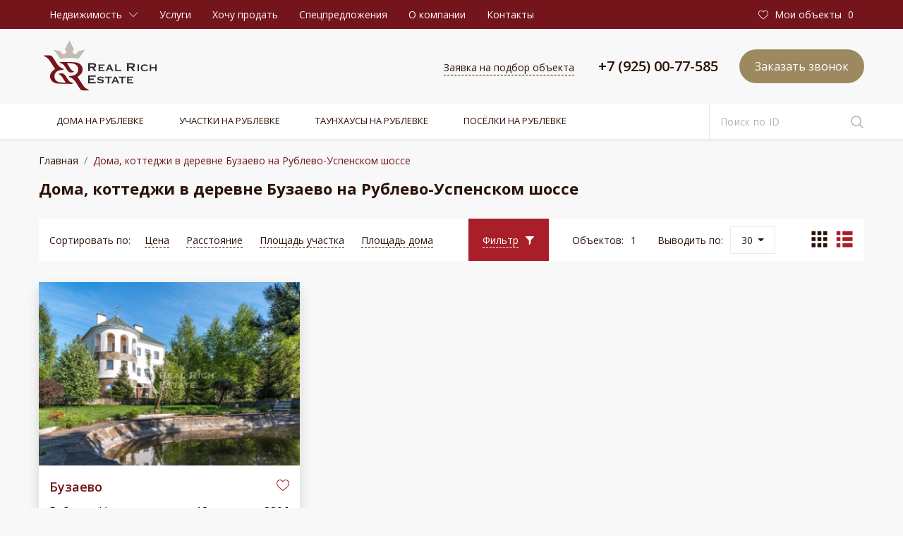

--- FILE ---
content_type: text/html; charset=UTF-8
request_url: https://real-rich.ru/zagorod/doma/rublevo-uspenskoe-shosse/buzaevo
body_size: 13255
content:
<!DOCTYPE html>
<html lang="ru-RU">
<head>
    <meta charset="UTF-8">
    <meta http-equiv="X-UA-Compatible" content="IE=edge">
    <meta name="viewport" content="width=device-width, initial-scale=1">
        <title>Купить дом на Рублевке в деревне Бузаево: элитные дома на Рублево-Успенском шоссе в деревне Бузаево, продажа дорогих коттеджей в деревне Бузаево</title>
    <meta name="keywords" content="дома коттеджи Рублево-Успенском шоссе">
<meta name="description" content="В данном разделе представлены коттеджи и загородные дома по Рублево-Успенскому шоссе в деревне Бузаево от застройщиков и собственников — 1 объект. Наиболее низкая стоимость продажи дома в деревне Бузаево на данный момент 160 млн. рублей, самый дорогой дом млн. по цене 160 рублей. Наши специалисты с радостью проконсультируют и помогут купить элитный дом на Рублевке в деревне Бузаево отвечающий вашим требованиям.">
<meta name="csrf-param" content="_csrf-frontend">
<meta name="csrf-token" content="ARTkPNnR2C8B0519dtfZa9bCBqctwlsITUZf9E-CUCtUZtNms4btemy3q1AGu44vg6M16Ee1MlIkHgiid_IoYg==">

<link type="image/png" href="/favicon-32x32.png" rel="icon">
<link type="image/png" href="/favicon-180x180.png" rel="icon">
<link type="image/png" href="/favicon-192x192.png" rel="apple-touch-icon-precomposed">
<link href="/assets/ad2aea21/css/bootstrap.min.css?v=1663307793" rel="stylesheet">
<link href="/assets/96049fe6/css/select2.min.css?v=1663307910" rel="stylesheet">
<link href="/assets/29fa7bb5/css/select2-addl.min.css?v=1663307910" rel="stylesheet">
<link href="/assets/29fa7bb5/css/select2-krajee.min.css?v=1663307910" rel="stylesheet">
<link href="/assets/360f0072/css/kv-widgets.min.css?v=1663307910" rel="stylesheet">
<link href="//fonts.googleapis.com/css?family=Open+Sans:300,400,600,700,800&amp;subset=cyrillic" rel="stylesheet">
<link href="//fonts.googleapis.com/css?family=Noto+Sans&amp;display=swap&amp;subset=cyrillic" rel="stylesheet">
<link href="//cdnjs.cloudflare.com/ajax/libs/Swiper/4.5.1/css/swiper.min.css" rel="stylesheet">
<link href="//cdnjs.cloudflare.com/ajax/libs/fancybox/3.5.7/jquery.fancybox.min.css" rel="stylesheet">
<link href="/css/site.css?v=1663264664" rel="stylesheet">
<script>var directions_all = [76,71,100,72,119,69,70,7,8,95,152];
var cc = 1;
var s2options_c4acac00 = {"themeCss":".select2-container--krajee","sizeCss":"","doReset":true,"doToggle":true,"doOrder":false};
window.select2_a359fb4d = {"language": { noResults: function(term) {  $('#submit-btn').html('Объектов не найдено').prop('disabled', true); }},"minimumInputLength":1,"ajax":{"url":"\/get-locations","dataType":"json","data":function(params) { console.log(cc); setFilterCount(cc); return {q:params.term, directions: directions}; }},"theme":"krajee","width":"100%","placeholder":false};

var view_ballon = false;
var map_center = [55.718238,37.119645];
var objects = [{"name":"\u003Cdiv class=\u0022text-nowrap\u0022\u003EДом 570 м\u003Csup\u003E2\u003C\/sup\u003E\u003C\/div\u003E","lat":55.718238,"long":37.119645,"desc":"Дом 570 м\u003Csup\u003E2\u003C\/sup\u003E","content":"\u003Cdiv class=\u0022map-card\u0022\u003E\n    \u003Cdiv class=\u0022map-card__item\u0022\u003E\n        \u003Cdiv class=\u0022row\u0022\u003E\n            \u003Cdiv class=\u0022col\u0022\u003E\n                                    \u003Ca href=\u0022\/zagorod\/doma\/rublevo-uspenskoe-shosse\/buzaevo\/3306\u0022 target=\u0022_blank\u0022\u003E\n                        \u003Cimg src=\u0022\/thumbnails\/5c\/5c60d0627059cf4dcd97bcb938acd46b.jpeg\u0022 class=\u0022img-fluid\u0022\u003E\n                    \u003C\/a\u003E\n                            \u003C\/div\u003E\n            \u003Cdiv class=\u0022col-auto\u0022\u003E\n                \u003Cspan class=\u0022map-card__label\u0022\u003E3306\u003C\/span\u003E\n                \u003Ch6\u003E\n                                            Дом\n                                    \u003C\/h6\u003E\n                \u003Cul class=\u0022list-unstyled\u0022\u003E\n                                            \u003Cli class=\u0022text-nowrap\u0022\u003EПлощадь: 570 м\u003Csup\u003E2\u003C\/sup\u003E \u003C\/li\u003E\n                    \n                    \u003Cli class=\u0022text-nowrap\u0022\u003EУчасток: 30 сот.\u003C\/li\u003E\n\n                                    \u003C\/ul\u003E\n            \u003C\/div\u003E\n        \u003C\/div\u003E\n    \u003C\/div\u003E\n\n    \u003Cdiv class=\u0022map-card__item\u0022\u003E\n        \u003Cdiv class=\u0022row align-items-center\u0022\u003E\n            \u003Cdiv class=\u0022col\u0022\u003E\n                \u003Cp class=\u0022price\u0022\u003E160 000 000 ₽\u003C\/p\u003E\n            \u003C\/div\u003E\n            \u003Cdiv class=\u0022col-auto\u0022\u003E\n                \u003Ca href=\u0022\/zagorod\/doma\/rublevo-uspenskoe-shosse\/buzaevo\/3306\u0022 target=\u0022_blank\u0022 class=\u0022btn-go\u0022\u003EПерейти в объект\u003C\/a\u003E\n            \u003C\/div\u003E\n        \u003C\/div\u003E\n    \u003C\/div\u003E\n\u003C\/div\u003E\n\n\n"}];
var wishlist = [];</script>
<!-- Yandex.Metrika counter -->
<script type="text/javascript" >
   (function(m,e,t,r,i,k,a){m[i]=m[i]||function(){(m[i].a=m[i].a||[]).push(arguments)};
   m[i].l=1*new Date();k=e.createElement(t),a=e.getElementsByTagName(t)[0],k.async=1,k.src=r,a.parentNode.insertBefore(k,a)})
   (window, document, "script", "https://mc.yandex.ru/metrika/tag.js", "ym");

   ym(85670179, "init", {
        clickmap:true,
        trackLinks:true,
        accurateTrackBounce:true,
        webvisor:true
   });
</script>
<noscript><div><img src="https://mc.yandex.ru/watch/85670179" style="position:absolute; left:-9999px;" alt="" /></div></noscript>
<!-- /Yandex.Metrika counter -->

</head>
<body>

<div class="wrapper">
    <header id="header" class="header">
        <div class="header__top">
            <nav class="navbar navbar-expand-xl navbar-white bg-brown">
                <div class="container">
                    <button class="navbar-top" type="button" data-toggle="collapse" data-target="#navbarTop" aria-controls="navbarTop" aria-expanded="false" aria-label="Toggle navigation">
                        <span></span>
                    </button>

                    <div class="collapse navbar-collapse" id="navbarTop" data-parent="#header">
                        <div class="navbar-collapse-inner">
                            <ul class="navbar-nav navbar-menu mr-auto">
                                <li class="nav-item dropdown">
                                    <a class="nav-link " href="#" id="navbarDropdown" role="button" data-toggle="dropdown" aria-haspopup="true" aria-expanded="false">
                                        <span>Недвижимость</span>
                                        <svg class="icon icon--arrow-down">
                                            <use xlink:href="/img/sprite/sprite.svg#arrow-down"></use>
                                        </svg>
                                    </a>
                                    <div class="dropdown-menu" aria-labelledby="navbarDropdown">
                                        <a href="/zagorod/doma" class="dropdown-item ">Дома</a>
                                        <a href="/zagorod/uchastki" class="dropdown-item ">Участки</a>
                                        <a href="/zagorod/townhouse" class="dropdown-item ">Таунхаусы</a>
                                        <a href="/cottagesettlement" class="dropdown-item ">Коттеджные поселки</a>
                                    </div>
                                </li>
                                <li class="nav-item">
                                    <a href="/services" class="nav-link ">Услуги</a>
                                </li>
                                <li class="nav-item">
                                    <a href="#" class="nav-link" data-source="/site/sell"  data-target="#modal" data-toggle="modal">Хочу продать</a>
                                </li>
                                <li class="nav-item d-sm-none">
                                    <a href="#" class="nav-link" data-source="/site/request" data-target="#modal" data-toggle="modal">Заявка на подбор объекта</a>
                                </li>
                                <li class="nav-item d-sm-none">
                                    <a href="#" class="nav-link" data-source="/site/callback" data-target="#modal" data-toggle="modal">Заказать звонок</a>
                                </li>
                                <li class="nav-item">
                                    <a href="/special-offers" class="nav-link ">Спецпредложения</a>
                                </li>
                                <li class="nav-item">
                                    <a href="/company" class="nav-link ">О компании</a>
                                </li>
                                <li class="nav-item">
                                    <a href="/contacts" class="nav-link ">Контакты</a>
                                </li>
                            </ul>
                        </div>
                    </div>

                    <ul class="navbar-nav navbar-favorites">
                        <li class="nav-item">
                            <a href="/chosen-objects" class="nav-link ">
                                                                    <svg class="icon icon--heart">
                                        <use xlink:href="/img/sprite/sprite.svg#heart"></use>
                                    </svg>
                                                                <span>Мои объекты</span><span id="wishlist_count"> 0</span>
                            </a>
                        </li>
                    </ul>
                </div>
            </nav>
        </div>

        <div class="header__middle">
            <div class="container">
                <div class="d-flex align-items-center">
                    <div class="logo">
                        <a href="/"><img src="/img/logo.svg" alt="Real Rich Estate" class="img-fluid"></a>
                    </div>
                    <div class="header__contacts">
                        <div class="header__contacts-group">
                            <a href="#" class="link-decoradtion" data-source="/site/request" data-target="#modal" data-toggle="modal">Заявка на подбор объекта</a>
                            <a href="tel:+79250077585" class="header__phone">+7 (925) 00-77-585</a>
                        </div>
                        <a href="tel:+79250077585" class="btn btn-green btn-rounded btn-callback d-sm-none">
                            <svg class="icon icon--phone">
                                <use xlink:href="/img/sprite/sprite.svg#phone"></use>
                            </svg>
                        </a>
                        <a href="#" class="btn btn-green btn-rounded btn-callback d-none d-sm-block" data-source="/site/callback" data-target="#modal" data-toggle="modal">
                            <span>Заказать звонок</span>
                            <svg class="icon icon--phone">
                                <use xlink:href="/img/sprite/sprite.svg#phone"></use>
                            </svg>
                        </a>
                    </div>
                </div>
            </div>
        </div>

        <div class="header__bottom">
            <nav class="navbar navbar-expand-xl navbar-brown bg-white shadow-sm">
                <div class="container">
                    <button class="navbar-bottom" type="button" data-toggle="collapse" data-target="#navbarBottom" aria-controls="navbarBottom" aria-expanded="false">
                        <span>Недвижимость на Рублёво-Успенском шоссе</span>
                        <svg class="icon icon--arrow-down">
                            <use xlink:href="/img/sprite/sprite.svg#arrow-down"></use>
                        </svg>
                    </button>

                    <div class="collapse navbar-collapse" id="navbarBottom" data-parent="#header">
                        <div class="navbar-collapse-inner">
                            <ul class="navbar-nav">
                                <li class="nav-item">
                                    <a href="/zagorod/doma/rublevo-uspenskoe-shosse" class="nav-link ">Дома на Рублевке</a>
                                </li>
                                <li class="nav-item">
                                    <a href="/zagorod/uchastki/rublevo-uspenskoe-shosse" class="nav-link ">Участки на Рублевке</a>
                                </li>
                                <li class="nav-item">
                                    <a href="/zagorod/townhouse/rublevo-uspenskoe-shosse" class="nav-link ">Таунхаусы на Рублевке</a>
                                </li>
                                <li class="nav-item">
                                    <a href="/cottagesettlement/rublevo-uspenskoe-shosse" class="nav-link ">Посёлки на Рублевке</a>
                                </li>
                            </ul>
                        </div>
                    </div>

                    <div class="navbar-form">
                        <form action="/search"  class="form-inline ml-auto" method="GET">
                            <div class="input-group">
                                <input type="text" class="form-control" name="q" value="" placeholder="Поиск по ID"></input>
                                <div class="input-group-append">
                                    <button type="submit" class="btn btn-link">
                                        <svg class="icon icon--search">
                                            <use xlink:href="/img/sprite/sprite.svg#search"></use>
                                        </svg>
                                    </button>
                                </div>
                            </div>
                        </form>
                    </div>
                </div>
            </nav>
        </div>
    </header>

    <main class="main">
                
<section class="section section--top">
    <div class="container">
        <nav aria-label="breadcrumb"><ol id="w0" class="breadcrumb"><li class="breadcrumb-item"><a href="/">Главная</a></li>
<li class="breadcrumb-item active">Дома, коттеджи в деревне Бузаево на Рублево-Успенском шоссе</li>
</ol></nav>        
        

        <h1 class="h4 text-center text-xl-left">Дома, коттеджи в деревне Бузаево на Рублево-Успенском шоссе</h1>
    </div>
    
    <div id="p0" data-pjax-container="" data-pjax-push-state data-pjax-timeout="2000">        <div class="container">
            <div class="block"><div id="panel" class="block__panel panel">
                                <div class="panel__row">
                                    <div class="panel__section">
                                        <div class="panel__item panel--sort">
                                            <span class="d-none d-md-block">Сортировать по:</span>
                                            <a class="btn-sort d-block d-md-none" data-toggle="collapse" href="#collapseSort" role="button" aria-expanded="false" aria-controls="collapseSort">
                                                <span>Сортировать по</span>
                                                <svg class="icon icon--arrow-down">
                                                    <use xlink:href="/img/sprite/sprite.svg#arrow-down"></use>
                                                </svg>
                                            </a>
                                            <div class="d-none d-md-flex"><ul class="sorter">
<li><a href="/zagorod/doma/rublevo-uspenskoe-shosse/buzaevo?sort=price" data-sort="price">Цена</a></li>
<li><a href="/zagorod/doma/rublevo-uspenskoe-shosse/buzaevo?sort=distance" data-sort="distance">Расстояние</a></li>
<li><a href="/zagorod/doma/rublevo-uspenskoe-shosse/buzaevo?sort=area_square" data-sort="area_square">Площадь участка</a></li>
<li><a href="/zagorod/doma/rublevo-uspenskoe-shosse/buzaevo?sort=house_square" data-sort="house_square">Площадь дома</a></li>
</ul></div>
                                        </div>
                                    </div>
                                    <div class="panel__section">
                                        <div class="panel__item panel--filter">
                                            <a class="btn-filter" data-toggle="collapse" href="#collapseFilter" role="button" aria-expanded="false" aria-controls="collapseFilter">
                                                <span>Фильтр</span>
                                                <svg class="icon icon--filter">
                                                    <use xlink:href="/img/sprite/sprite.svg#filter"></use>
                                                </svg>
                                            </a>
                                        </div>
                                    </div>
                                </div>
                                <div class="panel__row">
                                    <div class="panel__section panel__section--width">
                                        <div class="panel__item panel--summary"><span>Объектов:</span>1</div>
                                        <div class="panel__item panel--count"><span>Выводить по:</span>
<div class="dropdown">
    <span class="btn-drop dropdown-toggle" id="dropdownSort" data-toggle="dropdown">
        30    </span>
    <div class="dropdown-menu shadow" aria-labelledby="dropdownSort">
        <a class="dropdown-item" href="/zagorod/doma/rublevo-uspenskoe-shosse/buzaevo?per-page=15" data-pjax="0">15</a>        <a class="dropdown-item" href="/zagorod/doma/rublevo-uspenskoe-shosse/buzaevo?per-page=30" data-pjax="0">30</a>        <a class="dropdown-item" href="/zagorod/doma/rublevo-uspenskoe-shosse/buzaevo?per-page=50" data-pjax="0">50</a>        <a class="dropdown-item" href="/zagorod/doma/rublevo-uspenskoe-shosse/buzaevo?per-page=100" data-pjax="0">100</a>    </div>
</div>
</div>
                                    </div>
                                    <div class="panel__section d-none d-lg-flex">
                                        <div class="panel__item panel--view"><a href="#" class="btn-view grid">
    <svg class="icon icon--grid">
        <use xlink:href="/img/sprite/sprite.svg#grid"></use>
    </svg>
</a>
<a href="#" class="btn-view list">
    <svg class="icon icon--list">
        <use xlink:href="/img/sprite/sprite.svg#list"></use>
    </svg>
</a>
</div>
                                    </div>
                                </div>
                                <div class="panel__collapse shadow-sm collapse d-md-none" id="collapseSort" data-parent="#panel"><ul class="sorter">
<li><a href="/zagorod/doma/rublevo-uspenskoe-shosse/buzaevo?sort=price" data-sort="price">Цена</a></li>
<li><a href="/zagorod/doma/rublevo-uspenskoe-shosse/buzaevo?sort=distance" data-sort="distance">Расстояние</a></li>
<li><a href="/zagorod/doma/rublevo-uspenskoe-shosse/buzaevo?sort=area_square" data-sort="area_square">Площадь участка</a></li>
<li><a href="/zagorod/doma/rublevo-uspenskoe-shosse/buzaevo?sort=house_square" data-sort="house_square">Площадь дома</a></li>
</ul></div>

<div class="panel__collapse shadow-sm collapse" id="collapseFilter" data-parent="#panel">
    <div class="filter">
        <form id="filter-form" action="/zagorod/doma" method="get" data-pjax="">
            <div class="row">
                <div class="col-lg-6">
                    <div class="form-group row no-gutters">
                        <label class="col-xl-4 col-form-label">Цена:</label>
                        <div class="col-5 col-md-4 col-xl-3"><div class="form-group field-propertysearch-price_from">

<input type="text" id="propertysearch-price_from" class="form-control number_input" name="PropertySearch[price_from]" placeholder="от">

<div class="help-block"></div>
</div></div>
                        <div class="col-1 col-form-label text-center">-</div>
                        <div class="col-5 col-md-4 col-xl-3"><div class="form-group field-propertysearch-price_to">

<input type="text" id="propertysearch-price_to" class="form-control number_input" name="PropertySearch[price_to]" placeholder="до">

<div class="help-block"></div>
</div></div>
                        <div class="col-1 col-form-label text-center"><span class="form-units form-ruble"></span></div>
                    </div>

                    <div class="form-group row no-gutters">
                        <label class="col-xl-4 col-form-label">Площадь дома:</label>
                        <div class="col-5 col-md-4 col-xl-3"><div class="form-group field-propertysearch-square_from">

<input type="text" id="propertysearch-square_from" class="form-control number_input" name="PropertySearch[square_from]" placeholder="от">

<div class="help-block"></div>
</div></div>
                        <div class="col-1 col-form-label text-center">-</div>
                        <div class="col-5 col-md-4 col-xl-3"><div class="form-group field-propertysearch-square_to">

<input type="text" id="propertysearch-square_to" class="form-control number_input" name="PropertySearch[square_to]" placeholder="до">

<div class="help-block"></div>
</div></div>
                        <div class="col-1 col-form-label text-center"><span class="form-units">м<sup>2</sup></span></div>
                    </div>

                    <div class="form-group row no-gutters">
                        <label class="col-xl-4 col-form-label">Площадь участка:</label>
                        <div class="col-5 col-md-4 col-xl-3"><div class="form-group field-propertysearch-area_square_from">

<input type="text" id="propertysearch-area_square_from" class="form-control number_input" name="PropertySearch[area_square_from]" placeholder="от">

<div class="help-block"></div>
</div></div>
                        <div class="col-1 col-form-label text-center">-</div>
                        <div class="col-5 col-md-4 col-xl-3"><div class="form-group field-propertysearch-area_square_to">

<input type="text" id="propertysearch-area_square_to" class="form-control number_input" name="PropertySearch[area_square_to]" placeholder="до">

<div class="help-block"></div>
</div></div>
                        <div class="col-1 col-form-label text-center"><span class="form-units">сот.</span></div>
                    </div>

                    <div class="form-group row no-gutters">
                        <label class="col-xl-4 col-form-label">Расстояние:</label>
                        <div class="col-5 col-md-4 col-xl-3"><div class="form-group field-propertysearch-distnace_from">

<input type="text" id="propertysearch-distnace_from" class="form-control number_input" name="PropertySearch[distnace_from]" placeholder="от">

<div class="help-block"></div>
</div></div>
                        <div class="col-1 col-form-label text-center">-</div>
                        <div class="col-5 col-md-4 col-xl-3"><div class="form-group field-propertysearch-distnace_to">

<input type="text" id="propertysearch-distnace_to" class="form-control number_input" name="PropertySearch[distnace_to]" placeholder="до">

<div class="help-block"></div>
</div></div>
                        <div class="col-1 col-form-label text-center"><span class="form-units">км</span></div>
                    </div>
                </div>
                <div class="col-lg-6">
                    <div class="checkboxes">
                        <div class="checkboxes__item">
                            <div class="form-group field-propertysearch-area">
<label class="control-label">Тип участка</label>
<input type="hidden" name="PropertySearch[area]" value=""><div id="propertysearch-area"><div class='custom-control custom-checkbox custom-control-inline'><input id='a-0' type='checkbox' name='PropertySearch[area][]' value='44' class='custom-control-input' ><label class='custom-control-label' for='a-0'>Лесной</label></div>
<div class='custom-control custom-checkbox custom-control-inline'><input id='a-1' type='checkbox' name='PropertySearch[area][]' value='43' class='custom-control-input' ><label class='custom-control-label' for='a-1'>Полевой</label></div>
<div class='custom-control custom-checkbox custom-control-inline'><input id='a-2' type='checkbox' name='PropertySearch[area][]' value='45' class='custom-control-input' ><label class='custom-control-label' for='a-2'>У воды</label></div></div>

<div class="help-block"></div>
</div>                        </div>
                        <div class="checkboxes__item">
                            <div class="form-group field-propertysearch-ready">
<label class="control-label">Готовность</label>
<input type="hidden" name="PropertySearch[ready]" value=""><div id="propertysearch-ready"><div class='custom-control custom-checkbox custom-control-inline'><input id='r-0' type='checkbox' name='PropertySearch[ready][]' value='13' class='custom-control-input' ><label class='custom-control-label' for='r-0'>Под ключ</label></div>
<div class='custom-control custom-checkbox custom-control-inline'><input id='r-1' type='checkbox' name='PropertySearch[ready][]' value='131' class='custom-control-input' ><label class='custom-control-label' for='r-1'>Без отделки</label></div></div>

<div class="help-block"></div>
</div>                        </div>
                    </div>
                </div>
            </div>

           <div class="row">
                <div class="filter-direction">
                    <div class="col-12">
                        <div class="form-group field-propertysearch-direction_id">
<label class="control-label">Направление</label>
<input type="hidden" name="PropertySearch[direction_id]" value=""><div id="propertysearch-direction_id" class="row"><div class='col-md-4 col-xl-3'><div class='custom-control custom-checkbox'><input id='d-0' type='checkbox' name='PropertySearch[direction_id][]' value='76' class='custom-control-input' ><label class='custom-control-label' for='d-0'>Дмитровское шоссе</label></div></div>
<div class='col-md-4 col-xl-3'><div class='custom-control custom-checkbox'><input id='d-1' type='checkbox' name='PropertySearch[direction_id][]' value='71' class='custom-control-input' ><label class='custom-control-label' for='d-1'>Ильинское шоссе</label></div></div>
<div class='col-md-4 col-xl-3'><div class='custom-control custom-checkbox'><input id='d-2' type='checkbox' name='PropertySearch[direction_id][]' value='100' class='custom-control-input' ><label class='custom-control-label' for='d-2'>Калужское шоссе</label></div></div>
<div class='col-md-4 col-xl-3'><div class='custom-control custom-checkbox'><input id='d-3' type='checkbox' name='PropertySearch[direction_id][]' value='72' class='custom-control-input' ><label class='custom-control-label' for='d-3'>Киевское шоссе</label></div></div>
<div class='col-md-4 col-xl-3'><div class='custom-control custom-checkbox'><input id='d-4' type='checkbox' name='PropertySearch[direction_id][]' value='119' class='custom-control-input' ><label class='custom-control-label' for='d-4'>Куркинское шоссе</label></div></div>
<div class='col-md-4 col-xl-3'><div class='custom-control custom-checkbox'><input id='d-5' type='checkbox' name='PropertySearch[direction_id][]' value='69' class='custom-control-input' ><label class='custom-control-label' for='d-5'>Минское шоссе</label></div></div>
<div class='col-md-4 col-xl-3'><div class='custom-control custom-checkbox'><input id='d-6' type='checkbox' name='PropertySearch[direction_id][]' value='70' class='custom-control-input' ><label class='custom-control-label' for='d-6'>Можайское шоссе</label></div></div>
<div class='col-md-4 col-xl-3'><div class='custom-control custom-checkbox'><input id='d-7' type='checkbox' name='PropertySearch[direction_id][]' value='7' class='custom-control-input' ><label class='custom-control-label' for='d-7'>Новорижское шоссе</label></div></div>
<div class='col-md-4 col-xl-3'><div class='custom-control custom-checkbox'><input id='d-8' type='checkbox' name='PropertySearch[direction_id][]' value='8' class='custom-control-input' ><label class='custom-control-label' for='d-8'>Пятницкое шоссе</label></div></div>
<div class='col-md-4 col-xl-3'><div class='custom-control custom-checkbox'><input id='d-9' type='checkbox' name='PropertySearch[direction_id][]' value='95' class='custom-control-input' checked><label class='custom-control-label' for='d-9'>Рублево-Успенское шоссе</label></div></div>
<div class='col-md-4 col-xl-3'><div class='custom-control custom-checkbox'><input id='d-10' type='checkbox' name='PropertySearch[direction_id][]' value='152' class='custom-control-input' ><label class='custom-control-label' for='d-10'>Сколковское шоссе</label></div></div></div>

<div class="help-block"></div>
</div>                    </div>
                </div>
            </div>

            <div class="form-group field-propertysearch-location_id">
<label class="control-label" for="propertysearch-location_id">Населенный пункт</label>
<div class="kv-plugin-loading loading-propertysearch-location_id">&nbsp;</div><input type="hidden" name="PropertySearch[location_id]" value=""><select id="propertysearch-location_id" class="form-control" name="PropertySearch[location_id][]" multiple size="4" data-s2-options="s2options_c4acac00" data-krajee-select2="select2_a359fb4d" style="width: 1px; height: 1px; visibility: hidden;">
<option value="320">Дмитровское шоссе, Пестово</option>
<option value="377">Дмитровское шоссе, Подольниха</option>
<option value="333">Дмитровское шоссе, Фортуна</option>
<option value="259">Ильинское шоссе, Архангельское</option>
<option value="71">Ильинское шоссе, Глухово</option>
<option value="288">Ильинское шоссе, Горки-6</option>
<option value="101">Ильинское шоссе, Дмитровское</option>
<option value="255">Ильинское шоссе, Европа</option>
<option value="91">Ильинское шоссе, Маслово</option>
<option value="251">Ильинское шоссе, Прозорово</option>
<option value="418">Ильинское шоссе, Юсуповская улица</option>
<option value="211">Калужское шоссе, Ботаково</option>
<option value="213">Калужское шоссе, Лесное Озеро</option>
<option value="220">Киевское шоссе, Каменка</option>
<option value="214">Киевское шоссе, Крёкшино</option>
<option value="221">Киевское шоссе, ТСЖ Огонёк</option>
<option value="400">Куркинское шоссе, Новогорск-7</option>
<option value="266">Минское шоссе, Бородки</option>
<option value="386">Минское шоссе, Грибово Клаб</option>
<option value="225">Минское шоссе, Жаворонки</option>
<option value="222">Минское шоссе, Митькино</option>
<option value="389">Минское шоссе, НИИ Радио</option>
<option value="230">Минское шоссе, Озёра</option>
<option value="321">Минское шоссе, ПСК Переделкино</option>
<option value="347">Минское шоссе, Переделки</option>
<option value="369">Минское шоссе, Сивково</option>
<option value="339">Можайское шоссе, Жаворонки</option>
<option value="378">Можайское шоссе, Лапино</option>
<option value="50">Новорижское шоссе, Аносино</option>
<option value="431">Новорижское шоссе, Бенилюкс</option>
<option value="408">Новорижское шоссе, Берёзка</option>
<option value="12">Новорижское шоссе, Борзые</option>
<option value="399">Новорижское шоссе, Вахтанговец</option>
<option value="41">Новорижское шоссе, Веледниково</option>
<option value="191">Новорижское шоссе, Гринфилд</option>
<option value="155">Новорижское шоссе, Захарово</option>
<option value="32">Новорижское шоссе, Ивановское</option>
<option value="393">Новорижское шоссе, Ивушка</option>
<option value="276">Новорижское шоссе, Ильинское</option>
<option value="172">Новорижское шоссе, Инженерный-1</option>
<option value="38">Новорижское шоссе, Исаково</option>
<option value="374">Новорижское шоссе, Истринские Холмы</option>
<option value="202">Новорижское шоссе, КП Третья Охота</option>
<option value="20">Новорижское шоссе, Котово</option>
<option value="57">Новорижское шоссе, Красный Посёлок</option>
<option value="126">Новорижское шоссе, Ла-Манш</option>
<option value="407">Новорижское шоссе, Лесные Зори</option>
<option value="375">Новорижское шоссе, Манихино</option>
<option value="117">Новорижское шоссе, Миллениум Парк</option>
<option value="133">Новорижское шоссе, Монтевиль</option>
<option value="200">Новорижское шоссе, Мэдисон Парк</option>
<option value="46">Новорижское шоссе, Нахабино</option>
<option value="35">Новорижское шоссе, Николо-Урюпино</option>
<option value="39">Новорижское шоссе, Новинки</option>
<option value="335">Новорижское шоссе, Новый</option>
<option value="63">Новорижское шоссе, Обушково</option>
<option value="330">Новорижское шоссе, Петрово-Дальнее</option>
<option value="158">Новорижское шоссе, Поздняково</option>
<option value="4">Новорижское шоссе, Покровское</option>
<option value="298">Новорижское шоссе, Полянка</option>
<option value="392">Новорижское шоссе, Раздоры</option>
<option value="256">Новорижское шоссе, Резиденция Рублёво</option>
<option value="433">Новорижское шоссе, Ренессанс парк</option>
<option value="120">Новорижское шоссе, Риверсайд</option>
<option value="14">Новорижское шоссе, Тимошкино</option>
<option value="390">Новорижское шоссе, Третья Охота</option>
<option value="49">Новорижское шоссе, Чесноково</option>
<option value="195">Новорижское шоссе, Шервуд</option>
<option value="417">Новорижское шоссе, парк Ренессанс</option>
<option value="336">Новорижское шоссе, район Кунцево</option>
<option value="376">Новорижское шоссе, территория ДЗ Миллениум Парк</option>
<option value="367">Новорижское шоссе, территория ДЗ Шервуд</option>
<option value="340">Пятницкое шоссе, Брёхово</option>
<option value="411">Рублево-Успенское шоссе, 3-я очередь</option>
<option value="193">Рублево-Успенское шоссе, Барвиха</option>
<option value="344">Рублево-Успенское шоссе, Барвиха-21</option>
<option value="309">Рублево-Успенское шоссе, Большое Сареево</option>
<option value="422">Рублево-Успенское шоссе, Ботаника</option>
<option value="178" selected>Рублево-Успенское шоссе, Бузаево</option>
<option value="285">Рублево-Успенское шоссе, Бузаево-1</option>
<option value="293">Рублево-Успенское шоссе, Горки-10</option>
<option value="206">Рублево-Успенское шоссе, Горки-2</option>
<option value="290">Рублево-Успенское шоссе, Горки-6</option>
<option value="210">Рублево-Успенское шоссе, Горки-8</option>
<option value="366">Рублево-Успенское шоссе, ДПК РАНИС Берёзовая Роща</option>
<option value="348">Рублево-Успенское шоссе, Дунино</option>
<option value="383">Рублево-Успенское шоссе, Европа-2</option>
<option value="196">Рублево-Успенское шоссе, Жуковка</option>
<option value="305">Рублево-Успенское шоссе, Жуковка-2</option>
<option value="232">Рублево-Успенское шоссе, Заречье</option>
<option value="363">Рублево-Успенское шоссе, Заря</option>
<option value="239">Рублево-Успенское шоссе, Знаменское</option>
<option value="327">Рублево-Успенское шоссе, Ивановка</option>
<option value="403">Рублево-Успенское шоссе, Изумрудный Век</option>
<option value="391">Рублево-Успенское шоссе, КИЗ Дипломат</option>
<option value="326">Рублево-Успенское шоссе, КИЗ Серебряные Ключи</option>
<option value="267">Рублево-Успенское шоссе, Калчуга</option>
<option value="253">Рублево-Успенское шоссе, Конник</option>
<option value="277">Рублево-Успенское шоссе, Лайково</option>
<option value="209">Рублево-Успенское шоссе, Лесной Простор-3</option>
<option value="346">Рублево-Успенское шоссе, Любушкин Хутор</option>
<option value="199">Рублево-Успенское шоссе, Малое Сареево</option>
<option value="236">Рублево-Успенское шоссе, Маслово</option>
<option value="334">Рублево-Успенское шоссе, Мозжинка</option>
<option value="268">Рублево-Успенское шоссе, НП Романово-2</option>
<option value="310">Рублево-Успенское шоссе, Назарьево</option>
<option value="410">Рублево-Успенское шоссе, Нарынка</option>
<option value="194">Рублево-Успенское шоссе, Николина Гора</option>
<option value="342">Рублево-Успенское шоссе, Николино</option>
<option value="237">Рублево-Успенское шоссе, Новодарьино</option>
<option value="397">Рублево-Успенское шоссе, ПЖСК Горки-1</option>
<option value="398">Рублево-Успенское шоссе, ПЖСК Полесье</option>
<option value="294">Рублево-Успенское шоссе, Подушкино</option>
<option value="198">Рублево-Успенское шоссе, Раздоры</option>
<option value="245">Рублево-Успенское шоссе, Речной</option>
<option value="242">Рублево-Успенское шоссе, Риита</option>
<option value="257">Рублево-Успенское шоссе, Рождественно</option>
<option value="271">Рублево-Успенское шоссе, Рождественно ПЖСК</option>
<option value="234">Рублево-Успенское шоссе, Семёнково</option>
<option value="246">Рублево-Успенское шоссе, Солослово</option>
<option value="197">Рублево-Успенское шоссе, Таганьково</option>
<option value="316">Рублево-Успенское шоссе, Тайм-1</option>
<option value="233">Рублево-Успенское шоссе, Усово</option>
<option value="423">Рублево-Успенское шоссе, Усово плюс</option>
<option value="231">Рублево-Успенское шоссе, Успенское</option>
<option value="270">Рублево-Успенское шоссе, Царское Село</option>
<option value="229">Рублево-Успенское шоссе, Шульгино</option>
<option value="414">Рублево-Успенское шоссе, кооператив индивидуальных застройщиков Горки-8</option>
<option value="381">Рублево-Успенское шоссе, кооператив индивидуальных застройщиков Корабельные Сосны</option>
<option value="353">Рублево-Успенское шоссе, природный резерват Масловская лесная дача</option>
<option value="412">Рублево-Успенское шоссе, территория ГП-11</option>
<option value="434">Рублево-Успенское шоссе, территория Парк Вилл</option>
<option value="328">Сколковское шоссе, Немчиново</option>
<option value="325">Сколковское шоссе, район Солнцево</option>
</select>

<div class="help-block"></div>
</div>
            <div class="form-buttons">
                <button type="submit" id="submit-btn" class="btn btn-green-outline btn-rounded">Показать 1 объект</button>                <button type="reset" class="btn btn-link link-decoration"><span>Сбросить фильтр</span></button>
            </div>
        </form>    </div>
</div>



</div>
                            <div class="block__content view">
                                <div class="row"><div class="view__item col-md-6 col-xl-4" data-key="3306">
<a href="/zagorod/doma/rublevo-uspenskoe-shosse/buzaevo/3306" class="card card-bd-none card-hover shadow h-100">
    <div class="card-gallery">
        <div class="card-swiper swiper-container">
    <div class="swiper-wrapper">
                                    <div class="swiper-slide">
                    <img data-src="/thumbnails/95/9557f26bef41edc7c037a2fffb9f6f79.jpeg" class="swiper-lazy">
                    <div class="swiper-lazy-preloader swiper-lazy-preloader-white"></div>
                </div>
                                                <div class="swiper-slide">
                    <img data-src="/thumbnails/9e/9e527ecc5c3281d61a0f5d57dbf1b2b4.jpeg" class="swiper-lazy">
                    <div class="swiper-lazy-preloader swiper-lazy-preloader-white"></div>
                </div>
                                                <div class="swiper-slide">
                    <img data-src="/thumbnails/26/26bd0eb9b9e6d5df2c0616500580494e.jpeg" class="swiper-lazy">
                    <div class="swiper-lazy-preloader swiper-lazy-preloader-white"></div>
                </div>
                                                <div class="swiper-slide">
                    <img data-src="/thumbnails/78/78cc008bca1e67ed00122ed7bdf7ffa6.jpeg" class="swiper-lazy">
                    <div class="swiper-lazy-preloader swiper-lazy-preloader-white"></div>
                </div>
                                                <div class="swiper-slide">
                    <img data-src="/thumbnails/5e/5e4306d793c7d29afceaff7b8d5a9ed5.jpeg" class="swiper-lazy">
                    <div class="swiper-lazy-preloader swiper-lazy-preloader-white"></div>
                </div>
                                                <div class="swiper-slide">
                    <img data-src="/thumbnails/b4/b4e6e992fe6e067b9fc14acaa1836acf.jpeg" class="swiper-lazy">
                    <div class="swiper-lazy-preloader swiper-lazy-preloader-white"></div>
                </div>
                                                <div class="swiper-slide">
                    <img data-src="/thumbnails/7b/7b15db2748a5dc1cd5668984423d26b0.jpeg" class="swiper-lazy">
                    <div class="swiper-lazy-preloader swiper-lazy-preloader-white"></div>
                </div>
                                                <div class="swiper-slide">
                    <img data-src="/thumbnails/5e/5e1ca46126ab7f6f713effc69228a23a.jpeg" class="swiper-lazy">
                    <div class="swiper-lazy-preloader swiper-lazy-preloader-white"></div>
                </div>
                                                <div class="swiper-slide">
                    <img data-src="/thumbnails/32/325388be73aaa53a6db7b4048b7820e2.jpeg" class="swiper-lazy">
                    <div class="swiper-lazy-preloader swiper-lazy-preloader-white"></div>
                </div>
                                                <div class="swiper-slide">
                    <img data-src="/thumbnails/11/1152384cfe7aef63de55542d513e339e.jpeg" class="swiper-lazy">
                    <div class="swiper-lazy-preloader swiper-lazy-preloader-white"></div>
                </div>
                                                <div class="swiper-slide">
                    <img data-src="/thumbnails/ed/ede65bb0dded4d94a54c02962ff5f329.jpeg" class="swiper-lazy">
                    <div class="swiper-lazy-preloader swiper-lazy-preloader-white"></div>
                </div>
                                                <div class="swiper-slide">
                    <img data-src="/thumbnails/49/4930ccddb009e183ea45baef24af1dff.jpeg" class="swiper-lazy">
                    <div class="swiper-lazy-preloader swiper-lazy-preloader-white"></div>
                </div>
                                                <div class="swiper-slide">
                    <img data-src="/thumbnails/bd/bdeb0920f5d3c4313f19d42c743ce65c.jpeg" class="swiper-lazy">
                    <div class="swiper-lazy-preloader swiper-lazy-preloader-white"></div>
                </div>
                        </div>
    <!-- Add Pagination -->
    <div class="swiper-pagination swiper-pagination-card"></div>
    <!-- Add Arrows -->
    <div class="swiper-button swiper-next">
        <svg class="icon icon--arrow-right">
            <use xlink:href="/img/sprite/sprite.svg#arrow-right"></use>
        </svg>
    </div>
    <div class="swiper-button swiper-prev">
        <svg class="icon icon--arrow-left">
            <use xlink:href="/img/sprite/sprite.svg#arrow-left"></use>
        </svg>
    </div>
</div>    </div>
    <div class="card-body">
        <div class="card-line">
            <h5 class="card-title">Бузаево</h5>
            <div class="card-buttons">
                                <span class="card-icon add-wishlist" data-product_id="3306">
                    <svg class="icon icon--heart">
                        <use xlink:href="/img/sprite/sprite.svg#heart"></use>
                    </svg>
                    <svg class="icon icon--heart-filled">
                        <use xlink:href="/img/sprite/sprite.svg#heart-filled"></use>
                    </svg>
                </span>
            </div>
        </div>

        <div class="card-line">
                            <span>Рублево-Успенское шоссе 18 км.</span>
                        <span>3306</span>
        </div>

        <div class="card-square">
                            <span class="card-square__item">570 м<sup>2</sup></span>
            
                            <span class="card-square__item">Под ключ</span>
            
            <span class="card-square__item">30 сот.</span>

                            <span class="card-square__item">Лесной</span>
                    </div>

        <div class="card-info">
            <p class="price">160 000 000 ₽</p>
            <p class="text-small"></p>
        </div>
    </div>
</a>
</div></div>
                            </div></div>
            <div class="block">
                <nav id="w1" class="pagination-nav"></nav>            </div>
        </div>

        <div class="block">
            
<div id="map"></div>
        </div>
        
        
        
    </div>        
    
<div class="container">
    <div class="row">
        <div class="col-md-10 offset-md-1">
            <div class="form">
                <div class="form__title">
                    <h3>Устали искать? Мы подберем Вам лучшие варианты!</h3>
                </div>

                <form id="help-form" action="/site/help" method="post">
<input type="hidden" name="_csrf-frontend" value="ARTkPNnR2C8B0519dtfZa9bCBqctwlsITUZf9E-CUCtUZtNms4btemy3q1AGu44vg6M16Ee1MlIkHgiid_IoYg==">                    <div class="row">
                        <div class="col-md-6">
                            <div class="form-group field-helpform-name required">
<label class="control-label" for="helpform-name">Имя</label>
<input type="text" id="helpform-name" class="form-control" name="HelpForm[name]" aria-required="true">

<p class="help-block help-block-error"></p>
</div>                        </div>
                        <div class="col-md-6">
                            <div class="form-group field-helpform-phone required">
<label class="control-label" for="helpform-phone">Номер телефона</label>
<input type="text" id="helpform-phone" class="form-control phone_input" name="HelpForm[phone]" aria-required="true">

<p class="help-block help-block-error"></p>
</div>                        </div>
                        <div class="col-md-6">
                            <div class="form-group field-helpform-recaptcha">

<input type="hidden" id="helpform-recaptcha" class="form-control" name="HelpForm[reCaptcha]"><div id="helpform-recaptcha-recaptcha-help-form" class="g-recaptcha" data-sitekey="6LcFEvkZAAAAABc9o7jXPu3TqNJEMbEDAZISo-9t" data-input-id="helpform-recaptcha" data-form-id="help-form"></div>

<p class="help-block help-block-error"></p>
</div>                        </div>
                        <div class="col-md-6 text-center text-md-right">
                            <button type="submit" class="btn btn-green btn-rounded" name="contact-button">Отправить заявку</button>                        </div>
                    </div>
                </form>            </div>
        </div>
    </div>
</div>

            <div class="container">
            <div class="section__description">
                <p></p>
            </div>
        </div>
        
</section>

<section class="section section--middle bg-white">
    <div class="container">
        <div id="accordionBottom">
            <div class="d-md-none mb-4">
                
    <a class="btn btn-green btn-block" data-toggle="collapse" href="#collapseDirection" role="button" aria-expanded="false" aria-controls="collapseDirection" data-parent="#accordionBottom">
        Направления
    </a>
    <div class="collapse" id="collapseDirection">
        <div class="card card-body">
            <ul class="list-unstyled">
                                    							<li>
															<a href="/zagorod/doma/dmitrovskoe-shosse">Дмитровское шоссе</a>
														</li>
                                    							<li>
															<a href="/zagorod/doma/ilinskoe-shosse">Ильинское шоссе</a>
														</li>
                                    							<li>
															<a href="/zagorod/doma/kaluzhskoe-shosse">Калужское шоссе</a>
														</li>
                                    							<li>
															<a href="/zagorod/doma/kievskoe-shosse">Киевское шоссе</a>
														</li>
                                    							<li>
															<a href="/zagorod/doma/kurkinskoe-shosse">Куркинское шоссе</a>
														</li>
                                    							<li>
															<a href="/zagorod/doma/minskoe-shosse">Минское шоссе</a>
														</li>
                                    							<li>
															<a href="/zagorod/doma/mozhayskoe-shosse">Можайское шоссе</a>
														</li>
                                    							<li>
															<a href="/zagorod/doma/novorizhskoe-shosse">Новорижское шоссе</a>
														</li>
                                    							<li>
															<a href="/zagorod/doma/pyatnickoe-shosse">Пятницкое шоссе</a>
														</li>
                                    							<li>
															<b>Рублево-Успенское шоссе</b>
														</li>
                                    							<li>
															<a href="/zagorod/doma/skolkovskoe-shosse">Сколковское шоссе</a>
														</li>
                            </ul>
        </div>
    </div>
            </div>
            <div class="d-md-none">
                

    <a class="btn btn-green btn-block" data-toggle="collapse" href="#collapseLocation" role="button" aria-expanded="false" aria-controls="collapseLocation" data-parent="#accordionBottom">
        Населенные пункты
    </a>
    <div class="collapse" id="collapseLocation">
        <div class="card card-body">
            <ul class="list-unstyled">
                							<li>
																<a href="/zagorod/doma/rublevo-uspenskoe-shosse/3-ya-ocheredy">3-я очередь</a>
							 							</li>
											<li>
																<a href="/zagorod/doma/rublevo-uspenskoe-shosse/barviha">Барвиха</a>
							 							</li>
											<li>
																<a href="/zagorod/doma/rublevo-uspenskoe-shosse/barviha-21">Барвиха-21</a>
							 							</li>
											<li>
																<a href="/zagorod/doma/rublevo-uspenskoe-shosse/bolyshoe-sareevo">Большое Сареево</a>
							 							</li>
											<li>
																<a href="/zagorod/doma/rublevo-uspenskoe-shosse/botanika">Ботаника</a>
							 							</li>
											<li>
																<b>Бузаево</b>
															</li>
											<li>
																<a href="/zagorod/doma/rublevo-uspenskoe-shosse/buzaevo-1">Бузаево-1</a>
							 							</li>
											<li>
																<a href="/zagorod/doma/rublevo-uspenskoe-shosse/gorki-10">Горки-10</a>
							 							</li>
											<li>
																<a href="/zagorod/doma/rublevo-uspenskoe-shosse/gorki-2">Горки-2</a>
							 							</li>
											<li>
																<a href="/zagorod/doma/rublevo-uspenskoe-shosse/gorki-6">Горки-6</a>
							 							</li>
											<li>
																<a href="/zagorod/doma/rublevo-uspenskoe-shosse/gorki-8">Горки-8</a>
							 							</li>
											<li>
																<a href="/zagorod/doma/rublevo-uspenskoe-shosse/dpk-ranis-berezovaya-roscha">ДПК РАНИС Берёзовая Роща</a>
							 							</li>
											<li>
																<a href="/zagorod/doma/rublevo-uspenskoe-shosse/dunino">Дунино</a>
							 							</li>
											<li>
																<a href="/zagorod/doma/rublevo-uspenskoe-shosse/evropa-2">Европа-2</a>
							 							</li>
											<li>
																<a href="/zagorod/doma/rublevo-uspenskoe-shosse/zhukovka">Жуковка</a>
							 							</li>
											<li>
																<a href="/zagorod/doma/rublevo-uspenskoe-shosse/zhukovka-2">Жуковка-2</a>
							 							</li>
											<li>
																<a href="/zagorod/doma/rublevo-uspenskoe-shosse/zarechye">Заречье</a>
							 							</li>
											<li>
																<a href="/zagorod/doma/rublevo-uspenskoe-shosse/zarya">Заря</a>
							 							</li>
											<li>
																<a href="/zagorod/doma/rublevo-uspenskoe-shosse/znamenskoe">Знаменское</a>
							 							</li>
											<li>
																<a href="/zagorod/doma/rublevo-uspenskoe-shosse/ivanovka">Ивановка</a>
							 							</li>
											<li>
																<a href="/zagorod/doma/rublevo-uspenskoe-shosse/izumrudnyy-vek">Изумрудный Век</a>
							 							</li>
											<li>
																<a href="/zagorod/doma/rublevo-uspenskoe-shosse/kalchuga">Калчуга</a>
							 							</li>
											<li>
																<a href="/zagorod/doma/rublevo-uspenskoe-shosse/kiz-diplomat">КИЗ Дипломат</a>
							 							</li>
											<li>
																<a href="/zagorod/doma/rublevo-uspenskoe-shosse/kiz-serebryanye-klyuchi">КИЗ Серебряные Ключи</a>
							 							</li>
											<li>
																<a href="/zagorod/doma/rublevo-uspenskoe-shosse/konnik">Конник</a>
							 							</li>
											<li>
																<a href="/zagorod/doma/rublevo-uspenskoe-shosse/kooperativ-individualynyh-zastroyschikov-gorki-8">кооператив индивидуальных застройщиков Горки-8</a>
							 							</li>
											<li>
																<a href="/zagorod/doma/rublevo-uspenskoe-shosse/kooperativ-individualynyh-zastroyschikov-korabelynye-sosny">кооператив индивидуальных застройщиков Корабельные Сосны</a>
							 							</li>
											<li>
																<a href="/zagorod/doma/rublevo-uspenskoe-shosse/laykovo">Лайково</a>
							 							</li>
											<li>
																<a href="/zagorod/doma/rublevo-uspenskoe-shosse/lesnoy-prostor-3">Лесной Простор-3</a>
							 							</li>
											<li>
																<a href="/zagorod/doma/rublevo-uspenskoe-shosse/lyubushkin-hutor">Любушкин Хутор</a>
							 							</li>
											<li>
																<a href="/zagorod/doma/rublevo-uspenskoe-shosse/maloe-sareevo">Малое Сареево</a>
							 							</li>
											<li>
																<a href="/zagorod/doma/rublevo-uspenskoe-shosse/maslovo">Маслово</a>
							 							</li>
											<li>
																<a href="/zagorod/doma/rublevo-uspenskoe-shosse/mozzhinka">Мозжинка</a>
							 							</li>
											<li>
																<a href="/zagorod/doma/rublevo-uspenskoe-shosse/nazaryevo">Назарьево</a>
							 							</li>
											<li>
																<a href="/zagorod/doma/rublevo-uspenskoe-shosse/narynka">Нарынка</a>
							 							</li>
											<li>
																<a href="/zagorod/doma/rublevo-uspenskoe-shosse/nikolina-gora">Николина Гора</a>
							 							</li>
											<li>
																<a href="/zagorod/doma/rublevo-uspenskoe-shosse/nikolino">Николино</a>
							 							</li>
											<li>
																<a href="/zagorod/doma/rublevo-uspenskoe-shosse/novodarino">Новодарьино</a>
							 							</li>
											<li>
																<a href="/zagorod/doma/rublevo-uspenskoe-shosse/np-romanovo-2">НП Романово-2</a>
							 							</li>
											<li>
																<a href="/zagorod/doma/rublevo-uspenskoe-shosse/pzhsk-gorki-1">ПЖСК Горки-1</a>
							 							</li>
											<li>
																<a href="/zagorod/doma/rublevo-uspenskoe-shosse/pzhsk-polesye">ПЖСК Полесье</a>
							 							</li>
											<li>
																<a href="/zagorod/doma/rublevo-uspenskoe-shosse/podushkino">Подушкино</a>
							 							</li>
											<li>
																<a href="/zagorod/doma/rublevo-uspenskoe-shosse/prirodnyy-rezervat-maslovskaya-lesnaya-dacha">природный резерват Масловская лесная дача</a>
							 							</li>
											<li>
																<a href="/zagorod/doma/rublevo-uspenskoe-shosse/razdory">Раздоры</a>
							 							</li>
											<li>
																<a href="/zagorod/doma/rublevo-uspenskoe-shosse/rechnoy">Речной</a>
							 							</li>
											<li>
																<a href="/zagorod/doma/rublevo-uspenskoe-shosse/riita">Риита</a>
							 							</li>
											<li>
																<a href="/zagorod/doma/rublevo-uspenskoe-shosse/rozhdestvenno">Рождественно</a>
							 							</li>
											<li>
																<a href="/zagorod/doma/rublevo-uspenskoe-shosse/rozhdestvenno-pzhsk">Рождественно ПЖСК</a>
							 							</li>
											<li>
																<a href="/zagorod/doma/rublevo-uspenskoe-shosse/semenkovo">Семёнково</a>
							 							</li>
											<li>
																<a href="/zagorod/doma/rublevo-uspenskoe-shosse/soloslovo">Солослово</a>
							 							</li>
											<li>
																<a href="/zagorod/doma/rublevo-uspenskoe-shosse/taganykovo">Таганьково</a>
							 							</li>
											<li>
																<a href="/zagorod/doma/rublevo-uspenskoe-shosse/taym-1">Тайм-1</a>
							 							</li>
											<li>
																<a href="/zagorod/doma/rublevo-uspenskoe-shosse/territoriya-gp-11">территория ГП-11</a>
							 							</li>
											<li>
																<a href="/zagorod/doma/rublevo-uspenskoe-shosse/territoriya-park-vill">территория Парк Вилл</a>
							 							</li>
											<li>
																<a href="/zagorod/doma/rublevo-uspenskoe-shosse/usovo">Усово</a>
							 							</li>
											<li>
																<a href="/zagorod/doma/rublevo-uspenskoe-shosse/usovo-plyus">Усово плюс</a>
							 							</li>
											<li>
																<a href="/zagorod/doma/rublevo-uspenskoe-shosse/uspenskoe">Успенское</a>
							 							</li>
											<li>
																<a href="/zagorod/doma/rublevo-uspenskoe-shosse/carskoe-selo">Царское Село</a>
							 							</li>
											<li>
																<a href="/zagorod/doma/rublevo-uspenskoe-shosse/shulygino">Шульгино</a>
							 							</li>
				            </ul>
        </div>
    </div>
            </div>
            <div class="d-none d-md-block">
                
    <div class="block">
        <h3 class="h4">Направления</h3>

        
        <div class="row">
                            <div class="col-3">
                    <ul class="list-unstyled">
                                                                                <li>
															<a href="/zagorod/doma/dmitrovskoe-shosse">Дмитровское шоссе</a>
														</li>
                                                                                <li>
															<a href="/zagorod/doma/ilinskoe-shosse">Ильинское шоссе</a>
														</li>
                                                                                <li>
															<a href="/zagorod/doma/kaluzhskoe-shosse">Калужское шоссе</a>
														</li>
                                            </ul>
                </div>
                            <div class="col-3">
                    <ul class="list-unstyled">
                                                                                <li>
															<a href="/zagorod/doma/kievskoe-shosse">Киевское шоссе</a>
														</li>
                                                                                <li>
															<a href="/zagorod/doma/kurkinskoe-shosse">Куркинское шоссе</a>
														</li>
                                                                                <li>
															<a href="/zagorod/doma/minskoe-shosse">Минское шоссе</a>
														</li>
                                            </ul>
                </div>
                            <div class="col-3">
                    <ul class="list-unstyled">
                                                                                <li>
															<a href="/zagorod/doma/mozhayskoe-shosse">Можайское шоссе</a>
														</li>
                                                                                <li>
															<a href="/zagorod/doma/novorizhskoe-shosse">Новорижское шоссе</a>
														</li>
                                                                                <li>
															<a href="/zagorod/doma/pyatnickoe-shosse">Пятницкое шоссе</a>
														</li>
                                            </ul>
                </div>
                            <div class="col-3">
                    <ul class="list-unstyled">
                                                                                <li>
															<b>Рублево-Успенское шоссе</b>
														</li>
                                                                                <li>
															<a href="/zagorod/doma/skolkovskoe-shosse">Сколковское шоссе</a>
														</li>
                                            </ul>
                </div>
                    </div>
    </div>
                

    <div class="block">
        <h3 class="h4">Населенные пункты</h3>

        		

        <div class="row">
                            <div class="col-3">
                    <ul class="list-unstyled">
                                                    <li>
																<a href="/zagorod/doma/rublevo-uspenskoe-shosse/3-ya-ocheredy">3-я очередь</a>
							 							</li>
                                                    <li>
																<a href="/zagorod/doma/rublevo-uspenskoe-shosse/barviha">Барвиха</a>
							 							</li>
                                                    <li>
																<a href="/zagorod/doma/rublevo-uspenskoe-shosse/barviha-21">Барвиха-21</a>
							 							</li>
                                                    <li>
																<a href="/zagorod/doma/rublevo-uspenskoe-shosse/bolyshoe-sareevo">Большое Сареево</a>
							 							</li>
                                                    <li>
																<a href="/zagorod/doma/rublevo-uspenskoe-shosse/botanika">Ботаника</a>
							 							</li>
                                                    <li>
																<b>Бузаево</b>
															</li>
                                                    <li>
																<a href="/zagorod/doma/rublevo-uspenskoe-shosse/buzaevo-1">Бузаево-1</a>
							 							</li>
                                                    <li>
																<a href="/zagorod/doma/rublevo-uspenskoe-shosse/gorki-10">Горки-10</a>
							 							</li>
                                                    <li>
																<a href="/zagorod/doma/rublevo-uspenskoe-shosse/gorki-2">Горки-2</a>
							 							</li>
                                                    <li>
																<a href="/zagorod/doma/rublevo-uspenskoe-shosse/gorki-6">Горки-6</a>
							 							</li>
                                                    <li>
																<a href="/zagorod/doma/rublevo-uspenskoe-shosse/gorki-8">Горки-8</a>
							 							</li>
                                                    <li>
																<a href="/zagorod/doma/rublevo-uspenskoe-shosse/dpk-ranis-berezovaya-roscha">ДПК РАНИС Берёзовая Роща</a>
							 							</li>
                                                    <li>
																<a href="/zagorod/doma/rublevo-uspenskoe-shosse/dunino">Дунино</a>
							 							</li>
                                                    <li>
																<a href="/zagorod/doma/rublevo-uspenskoe-shosse/evropa-2">Европа-2</a>
							 							</li>
                                                    <li>
																<a href="/zagorod/doma/rublevo-uspenskoe-shosse/zhukovka">Жуковка</a>
							 							</li>
                                            </ul>
                </div>
                            <div class="col-3">
                    <ul class="list-unstyled">
                                                    <li>
																<a href="/zagorod/doma/rublevo-uspenskoe-shosse/zhukovka-2">Жуковка-2</a>
							 							</li>
                                                    <li>
																<a href="/zagorod/doma/rublevo-uspenskoe-shosse/zarechye">Заречье</a>
							 							</li>
                                                    <li>
																<a href="/zagorod/doma/rublevo-uspenskoe-shosse/zarya">Заря</a>
							 							</li>
                                                    <li>
																<a href="/zagorod/doma/rublevo-uspenskoe-shosse/znamenskoe">Знаменское</a>
							 							</li>
                                                    <li>
																<a href="/zagorod/doma/rublevo-uspenskoe-shosse/ivanovka">Ивановка</a>
							 							</li>
                                                    <li>
																<a href="/zagorod/doma/rublevo-uspenskoe-shosse/izumrudnyy-vek">Изумрудный Век</a>
							 							</li>
                                                    <li>
																<a href="/zagorod/doma/rublevo-uspenskoe-shosse/kalchuga">Калчуга</a>
							 							</li>
                                                    <li>
																<a href="/zagorod/doma/rublevo-uspenskoe-shosse/kiz-diplomat">КИЗ Дипломат</a>
							 							</li>
                                                    <li>
																<a href="/zagorod/doma/rublevo-uspenskoe-shosse/kiz-serebryanye-klyuchi">КИЗ Серебряные Ключи</a>
							 							</li>
                                                    <li>
																<a href="/zagorod/doma/rublevo-uspenskoe-shosse/konnik">Конник</a>
							 							</li>
                                                    <li>
																<a href="/zagorod/doma/rublevo-uspenskoe-shosse/kooperativ-individualynyh-zastroyschikov-gorki-8">кооператив индивидуальных застройщиков Горки-8</a>
							 							</li>
                                                    <li>
																<a href="/zagorod/doma/rublevo-uspenskoe-shosse/kooperativ-individualynyh-zastroyschikov-korabelynye-sosny">кооператив индивидуальных застройщиков Корабельные Сосны</a>
							 							</li>
                                                    <li>
																<a href="/zagorod/doma/rublevo-uspenskoe-shosse/laykovo">Лайково</a>
							 							</li>
                                                    <li>
																<a href="/zagorod/doma/rublevo-uspenskoe-shosse/lesnoy-prostor-3">Лесной Простор-3</a>
							 							</li>
                                                    <li>
																<a href="/zagorod/doma/rublevo-uspenskoe-shosse/lyubushkin-hutor">Любушкин Хутор</a>
							 							</li>
                                            </ul>
                </div>
                            <div class="col-3">
                    <ul class="list-unstyled">
                                                    <li>
																<a href="/zagorod/doma/rublevo-uspenskoe-shosse/maloe-sareevo">Малое Сареево</a>
							 							</li>
                                                    <li>
																<a href="/zagorod/doma/rublevo-uspenskoe-shosse/maslovo">Маслово</a>
							 							</li>
                                                    <li>
																<a href="/zagorod/doma/rublevo-uspenskoe-shosse/mozzhinka">Мозжинка</a>
							 							</li>
                                                    <li>
																<a href="/zagorod/doma/rublevo-uspenskoe-shosse/nazaryevo">Назарьево</a>
							 							</li>
                                                    <li>
																<a href="/zagorod/doma/rublevo-uspenskoe-shosse/narynka">Нарынка</a>
							 							</li>
                                                    <li>
																<a href="/zagorod/doma/rublevo-uspenskoe-shosse/nikolina-gora">Николина Гора</a>
							 							</li>
                                                    <li>
																<a href="/zagorod/doma/rublevo-uspenskoe-shosse/nikolino">Николино</a>
							 							</li>
                                                    <li>
																<a href="/zagorod/doma/rublevo-uspenskoe-shosse/novodarino">Новодарьино</a>
							 							</li>
                                                    <li>
																<a href="/zagorod/doma/rublevo-uspenskoe-shosse/np-romanovo-2">НП Романово-2</a>
							 							</li>
                                                    <li>
																<a href="/zagorod/doma/rublevo-uspenskoe-shosse/pzhsk-gorki-1">ПЖСК Горки-1</a>
							 							</li>
                                                    <li>
																<a href="/zagorod/doma/rublevo-uspenskoe-shosse/pzhsk-polesye">ПЖСК Полесье</a>
							 							</li>
                                                    <li>
																<a href="/zagorod/doma/rublevo-uspenskoe-shosse/podushkino">Подушкино</a>
							 							</li>
                                                    <li>
																<a href="/zagorod/doma/rublevo-uspenskoe-shosse/prirodnyy-rezervat-maslovskaya-lesnaya-dacha">природный резерват Масловская лесная дача</a>
							 							</li>
                                                    <li>
																<a href="/zagorod/doma/rublevo-uspenskoe-shosse/razdory">Раздоры</a>
							 							</li>
                                                    <li>
																<a href="/zagorod/doma/rublevo-uspenskoe-shosse/rechnoy">Речной</a>
							 							</li>
                                            </ul>
                </div>
                            <div class="col-3">
                    <ul class="list-unstyled">
                                                    <li>
																<a href="/zagorod/doma/rublevo-uspenskoe-shosse/riita">Риита</a>
							 							</li>
                                                    <li>
																<a href="/zagorod/doma/rublevo-uspenskoe-shosse/rozhdestvenno">Рождественно</a>
							 							</li>
                                                    <li>
																<a href="/zagorod/doma/rublevo-uspenskoe-shosse/rozhdestvenno-pzhsk">Рождественно ПЖСК</a>
							 							</li>
                                                    <li>
																<a href="/zagorod/doma/rublevo-uspenskoe-shosse/semenkovo">Семёнково</a>
							 							</li>
                                                    <li>
																<a href="/zagorod/doma/rublevo-uspenskoe-shosse/soloslovo">Солослово</a>
							 							</li>
                                                    <li>
																<a href="/zagorod/doma/rublevo-uspenskoe-shosse/taganykovo">Таганьково</a>
							 							</li>
                                                    <li>
																<a href="/zagorod/doma/rublevo-uspenskoe-shosse/taym-1">Тайм-1</a>
							 							</li>
                                                    <li>
																<a href="/zagorod/doma/rublevo-uspenskoe-shosse/territoriya-gp-11">территория ГП-11</a>
							 							</li>
                                                    <li>
																<a href="/zagorod/doma/rublevo-uspenskoe-shosse/territoriya-park-vill">территория Парк Вилл</a>
							 							</li>
                                                    <li>
																<a href="/zagorod/doma/rublevo-uspenskoe-shosse/usovo">Усово</a>
							 							</li>
                                                    <li>
																<a href="/zagorod/doma/rublevo-uspenskoe-shosse/usovo-plyus">Усово плюс</a>
							 							</li>
                                                    <li>
																<a href="/zagorod/doma/rublevo-uspenskoe-shosse/uspenskoe">Успенское</a>
							 							</li>
                                                    <li>
																<a href="/zagorod/doma/rublevo-uspenskoe-shosse/carskoe-selo">Царское Село</a>
							 							</li>
                                                    <li>
																<a href="/zagorod/doma/rublevo-uspenskoe-shosse/shulygino">Шульгино</a>
							 							</li>
                                            </ul>
                </div>
                    </div>
    </div>
            </div>
        </div>
    </div>
</section>    </div>
</div>

<footer class="footer">
    <div class="container">
        <div class="row">
            <div class="col-md-6 col-lg-4">
                <div class="logo footer__logo">
                    <a href="/"><img src="/img/logo.svg" alt="Real Rich Estate" class="img-fluid"></a>
                </div>
                <p>Real Rich Estate - элитная загородная недвижимость на Рублево-Успенском шоссе: дома, коттеджи, таунхаусы, участки.</p>
            </div>
            <div class="col-md-6 col-lg-4">
                <h5 class="footer__title">Контакты</h5>

                <ul class="list-unstyled">
                    <li class="footer__list"><a href="tel:+79250077585" class="footer__link">+7 (925) 00-77-585</a></li>
                    <li class="footer__list"><a href="mailto:info@real-rich.ru" class="footer__link">info@real-rich.ru</a></li>
                </ul>
                <address>Рублево-Успенское шоссе, д. Жуковка д. 72</address>
            </div>
            <div class="col-lg-4">
                <p class="footer__copy">&copy; Real Rich Estate 2026</p>
                <p>Представленная информация, в том числе стоимость (цена объектов), носит исключительно информационный характер и не является публичной офертой.</p>
            </div>
        </div>
    </div>
</footer>


<!-- Modal -->
<div class="modal fade" id="modal" tabindex="-1" role="dialog" aria-labelledby="exampleModalLabel" aria-hidden="true">
    <div class="modal-dialog modal-dialog-scrollable modal-dialog-centered modal-lg" role="document">
        <div class="modal-content">
            <div class="modal-body"></div>
        </div>
    </div>
</div>

<!--LiveInternet counter--><a href="https://www.liveinternet.ru/click"
target="_blank"><img id="licnt2ECB" width="31" height="31" style="border:0" 
title="LiveInternet"
src="[data-uri]"
alt=""/></a><script>(function(d,s){d.getElementById("licnt2ECB").src=
"https://counter.yadro.ru/hit?t44.6;r"+escape(d.referrer)+
((typeof(s)=="undefined")?"":";s"+s.width+"*"+s.height+"*"+
(s.colorDepth?s.colorDepth:s.pixelDepth))+";u"+escape(d.URL)+
";h"+escape(d.title.substring(0,150))+";"+Math.random()})
(document,screen)</script><!--/LiveInternet-->

<script src="//www.google.com/recaptcha/api.js?hl=ru&amp;render=explicit&amp;onload=recaptchaOnloadCallback" async defer></script>
<script src="https://api-maps.yandex.ru/2.1/?apikey=69e2983d-4d51-4b7d-8fe1-c691bd298b63&amp;lang=ru_RU" 0="1"></script>
<script src="/assets/acd53480/jquery.min.js?v=1663307793"></script>
<script src="/assets/ad2aea21/js/bootstrap.bundle.min.js?v=1663307793"></script>
<script src="/js/jquery.masknumber.min.js?v=1663280535"></script>
<script src="/js/filter.js?v=1"></script>
<script src="/assets/3a6d7691/yii.js?v=1663307793"></script>
<script src="/assets/96049fe6/js/select2.full.min.js?v=1663307910"></script>
<script src="/assets/96049fe6/js/i18n/ru.js?v=1663307910"></script>
<script src="/assets/29fa7bb5/js/select2-krajee.min.js?v=1663307910"></script>
<script src="/assets/360f0072/js/kv-widgets.min.js?v=1663307910"></script>
<script src="/assets/3a6d7691/yii.activeForm.js?v=1663307793"></script>
<script src="/assets/83c299d3/jquery.pjax.js?v=1663307911"></script>
<script src="/assets/3a6d7691/yii.validation.js?v=1663307793"></script>
<script src="//cdnjs.cloudflare.com/ajax/libs/Swiper/4.5.1/js/swiper.min.js"></script>
<script src="//cdnjs.cloudflare.com/ajax/libs/fancybox/3.5.7/jquery.fancybox.min.js"></script>
<script src="//cdnjs.cloudflare.com/ajax/libs/jquery-cookie/1.4.1/jquery.cookie.min.js"></script>
<script src="/js/jquery.maskedinput.min.js?v=1663280535"></script>
<script src="/js/main.js?v=1"></script>
<script>function recaptchaOnloadCallback() {
    "use strict";
    jQuery(".g-recaptcha").each(function () {
        const reCaptcha = jQuery(this);
        if (reCaptcha.data("recaptcha-client-id") === undefined) {
            const recaptchaClientId = grecaptcha.render(reCaptcha.attr("id"), {
                "callback": function (response) {
                    if (reCaptcha.data("form-id") !== "") {
                        jQuery("#" + reCaptcha.data("input-id"), "#" + reCaptcha.data("form-id")).val(response)
                            .trigger("change");
                    } else {
                        jQuery("#" + reCaptcha.data("input-id")).val(response).trigger("change");
                    }

                    if (reCaptcha.attr("data-callback")) {
                        eval("(" + reCaptcha.attr("data-callback") + ")(response)");
                    }
                },
                "expired-callback": function () {
                    if (reCaptcha.data("form-id") !== "") {
                        jQuery("#" + reCaptcha.data("input-id"), "#" + reCaptcha.data("form-id")).val("");
                    } else {
                        jQuery("#" + reCaptcha.data("input-id")).val("");
                    }

                    if (reCaptcha.attr("data-expired-callback")) {
                        eval("(" + reCaptcha.attr("data-expired-callback") + ")()");
                    }
                },
            });
            reCaptcha.data("recaptcha-client-id", recaptchaClientId);
        }
    });
}</script>
<script>jQuery(function ($) {
jQuery&&jQuery.pjax&&(jQuery.pjax.defaults.maxCacheLength=0);
if (jQuery('#propertysearch-location_id').data('select2')) { jQuery('#propertysearch-location_id').select2('destroy'); }
jQuery.when(jQuery('#propertysearch-location_id').select2(select2_a359fb4d)).done(initS2Loading('propertysearch-location_id','s2options_c4acac00'));

jQuery('#filter-form').yiiActiveForm([], []);
jQuery(document).pjax("#p0 a", {"push":true,"replace":false,"timeout":2000,"scrollTo":false,"container":"#p0"});
jQuery(document).off("submit", "#p0 form[data-pjax]").on("submit", "#p0 form[data-pjax]", function (event) {jQuery.pjax.submit(event, {"push":true,"replace":false,"timeout":2000,"scrollTo":false,"container":"#p0"});});
jQuery('#help-form').yiiActiveForm([{"id":"helpform-name","name":"name","container":".field-helpform-name","input":"#helpform-name","error":".help-block.help-block-error","validate":function (attribute, value, messages, deferred, $form) {yii.validation.string(value, messages, {"message":"Значение «Имя» должно быть строкой.","skipOnEmpty":1});yii.validation.required(value, messages, {"message":"Необходимо заполнить «Имя»."});}},{"id":"helpform-phone","name":"phone","container":".field-helpform-phone","input":"#helpform-phone","error":".help-block.help-block-error","validate":function (attribute, value, messages, deferred, $form) {yii.validation.string(value, messages, {"message":"Значение «Номер телефона» должно быть строкой.","skipOnEmpty":1});yii.validation.required(value, messages, {"message":"Необходимо заполнить «Номер телефона»."});}},{"id":"helpform-recaptcha","name":"reCaptcha","container":".field-helpform-recaptcha","input":"#helpform-recaptcha","error":".help-block.help-block-error","validate":function (attribute, value, messages, deferred, $form) {if (!value) {
     messages.push("Please confirm that you are not a bot.");
}}}], []);
});</script></body>
</html>


--- FILE ---
content_type: text/html; charset=utf-8
request_url: https://www.google.com/recaptcha/api2/anchor?ar=1&k=6LcFEvkZAAAAABc9o7jXPu3TqNJEMbEDAZISo-9t&co=aHR0cHM6Ly9yZWFsLXJpY2gucnU6NDQz&hl=ru&v=PoyoqOPhxBO7pBk68S4YbpHZ&size=normal&anchor-ms=20000&execute-ms=30000&cb=s6ip0hsanogq
body_size: 49550
content:
<!DOCTYPE HTML><html dir="ltr" lang="ru"><head><meta http-equiv="Content-Type" content="text/html; charset=UTF-8">
<meta http-equiv="X-UA-Compatible" content="IE=edge">
<title>reCAPTCHA</title>
<style type="text/css">
/* cyrillic-ext */
@font-face {
  font-family: 'Roboto';
  font-style: normal;
  font-weight: 400;
  font-stretch: 100%;
  src: url(//fonts.gstatic.com/s/roboto/v48/KFO7CnqEu92Fr1ME7kSn66aGLdTylUAMa3GUBHMdazTgWw.woff2) format('woff2');
  unicode-range: U+0460-052F, U+1C80-1C8A, U+20B4, U+2DE0-2DFF, U+A640-A69F, U+FE2E-FE2F;
}
/* cyrillic */
@font-face {
  font-family: 'Roboto';
  font-style: normal;
  font-weight: 400;
  font-stretch: 100%;
  src: url(//fonts.gstatic.com/s/roboto/v48/KFO7CnqEu92Fr1ME7kSn66aGLdTylUAMa3iUBHMdazTgWw.woff2) format('woff2');
  unicode-range: U+0301, U+0400-045F, U+0490-0491, U+04B0-04B1, U+2116;
}
/* greek-ext */
@font-face {
  font-family: 'Roboto';
  font-style: normal;
  font-weight: 400;
  font-stretch: 100%;
  src: url(//fonts.gstatic.com/s/roboto/v48/KFO7CnqEu92Fr1ME7kSn66aGLdTylUAMa3CUBHMdazTgWw.woff2) format('woff2');
  unicode-range: U+1F00-1FFF;
}
/* greek */
@font-face {
  font-family: 'Roboto';
  font-style: normal;
  font-weight: 400;
  font-stretch: 100%;
  src: url(//fonts.gstatic.com/s/roboto/v48/KFO7CnqEu92Fr1ME7kSn66aGLdTylUAMa3-UBHMdazTgWw.woff2) format('woff2');
  unicode-range: U+0370-0377, U+037A-037F, U+0384-038A, U+038C, U+038E-03A1, U+03A3-03FF;
}
/* math */
@font-face {
  font-family: 'Roboto';
  font-style: normal;
  font-weight: 400;
  font-stretch: 100%;
  src: url(//fonts.gstatic.com/s/roboto/v48/KFO7CnqEu92Fr1ME7kSn66aGLdTylUAMawCUBHMdazTgWw.woff2) format('woff2');
  unicode-range: U+0302-0303, U+0305, U+0307-0308, U+0310, U+0312, U+0315, U+031A, U+0326-0327, U+032C, U+032F-0330, U+0332-0333, U+0338, U+033A, U+0346, U+034D, U+0391-03A1, U+03A3-03A9, U+03B1-03C9, U+03D1, U+03D5-03D6, U+03F0-03F1, U+03F4-03F5, U+2016-2017, U+2034-2038, U+203C, U+2040, U+2043, U+2047, U+2050, U+2057, U+205F, U+2070-2071, U+2074-208E, U+2090-209C, U+20D0-20DC, U+20E1, U+20E5-20EF, U+2100-2112, U+2114-2115, U+2117-2121, U+2123-214F, U+2190, U+2192, U+2194-21AE, U+21B0-21E5, U+21F1-21F2, U+21F4-2211, U+2213-2214, U+2216-22FF, U+2308-230B, U+2310, U+2319, U+231C-2321, U+2336-237A, U+237C, U+2395, U+239B-23B7, U+23D0, U+23DC-23E1, U+2474-2475, U+25AF, U+25B3, U+25B7, U+25BD, U+25C1, U+25CA, U+25CC, U+25FB, U+266D-266F, U+27C0-27FF, U+2900-2AFF, U+2B0E-2B11, U+2B30-2B4C, U+2BFE, U+3030, U+FF5B, U+FF5D, U+1D400-1D7FF, U+1EE00-1EEFF;
}
/* symbols */
@font-face {
  font-family: 'Roboto';
  font-style: normal;
  font-weight: 400;
  font-stretch: 100%;
  src: url(//fonts.gstatic.com/s/roboto/v48/KFO7CnqEu92Fr1ME7kSn66aGLdTylUAMaxKUBHMdazTgWw.woff2) format('woff2');
  unicode-range: U+0001-000C, U+000E-001F, U+007F-009F, U+20DD-20E0, U+20E2-20E4, U+2150-218F, U+2190, U+2192, U+2194-2199, U+21AF, U+21E6-21F0, U+21F3, U+2218-2219, U+2299, U+22C4-22C6, U+2300-243F, U+2440-244A, U+2460-24FF, U+25A0-27BF, U+2800-28FF, U+2921-2922, U+2981, U+29BF, U+29EB, U+2B00-2BFF, U+4DC0-4DFF, U+FFF9-FFFB, U+10140-1018E, U+10190-1019C, U+101A0, U+101D0-101FD, U+102E0-102FB, U+10E60-10E7E, U+1D2C0-1D2D3, U+1D2E0-1D37F, U+1F000-1F0FF, U+1F100-1F1AD, U+1F1E6-1F1FF, U+1F30D-1F30F, U+1F315, U+1F31C, U+1F31E, U+1F320-1F32C, U+1F336, U+1F378, U+1F37D, U+1F382, U+1F393-1F39F, U+1F3A7-1F3A8, U+1F3AC-1F3AF, U+1F3C2, U+1F3C4-1F3C6, U+1F3CA-1F3CE, U+1F3D4-1F3E0, U+1F3ED, U+1F3F1-1F3F3, U+1F3F5-1F3F7, U+1F408, U+1F415, U+1F41F, U+1F426, U+1F43F, U+1F441-1F442, U+1F444, U+1F446-1F449, U+1F44C-1F44E, U+1F453, U+1F46A, U+1F47D, U+1F4A3, U+1F4B0, U+1F4B3, U+1F4B9, U+1F4BB, U+1F4BF, U+1F4C8-1F4CB, U+1F4D6, U+1F4DA, U+1F4DF, U+1F4E3-1F4E6, U+1F4EA-1F4ED, U+1F4F7, U+1F4F9-1F4FB, U+1F4FD-1F4FE, U+1F503, U+1F507-1F50B, U+1F50D, U+1F512-1F513, U+1F53E-1F54A, U+1F54F-1F5FA, U+1F610, U+1F650-1F67F, U+1F687, U+1F68D, U+1F691, U+1F694, U+1F698, U+1F6AD, U+1F6B2, U+1F6B9-1F6BA, U+1F6BC, U+1F6C6-1F6CF, U+1F6D3-1F6D7, U+1F6E0-1F6EA, U+1F6F0-1F6F3, U+1F6F7-1F6FC, U+1F700-1F7FF, U+1F800-1F80B, U+1F810-1F847, U+1F850-1F859, U+1F860-1F887, U+1F890-1F8AD, U+1F8B0-1F8BB, U+1F8C0-1F8C1, U+1F900-1F90B, U+1F93B, U+1F946, U+1F984, U+1F996, U+1F9E9, U+1FA00-1FA6F, U+1FA70-1FA7C, U+1FA80-1FA89, U+1FA8F-1FAC6, U+1FACE-1FADC, U+1FADF-1FAE9, U+1FAF0-1FAF8, U+1FB00-1FBFF;
}
/* vietnamese */
@font-face {
  font-family: 'Roboto';
  font-style: normal;
  font-weight: 400;
  font-stretch: 100%;
  src: url(//fonts.gstatic.com/s/roboto/v48/KFO7CnqEu92Fr1ME7kSn66aGLdTylUAMa3OUBHMdazTgWw.woff2) format('woff2');
  unicode-range: U+0102-0103, U+0110-0111, U+0128-0129, U+0168-0169, U+01A0-01A1, U+01AF-01B0, U+0300-0301, U+0303-0304, U+0308-0309, U+0323, U+0329, U+1EA0-1EF9, U+20AB;
}
/* latin-ext */
@font-face {
  font-family: 'Roboto';
  font-style: normal;
  font-weight: 400;
  font-stretch: 100%;
  src: url(//fonts.gstatic.com/s/roboto/v48/KFO7CnqEu92Fr1ME7kSn66aGLdTylUAMa3KUBHMdazTgWw.woff2) format('woff2');
  unicode-range: U+0100-02BA, U+02BD-02C5, U+02C7-02CC, U+02CE-02D7, U+02DD-02FF, U+0304, U+0308, U+0329, U+1D00-1DBF, U+1E00-1E9F, U+1EF2-1EFF, U+2020, U+20A0-20AB, U+20AD-20C0, U+2113, U+2C60-2C7F, U+A720-A7FF;
}
/* latin */
@font-face {
  font-family: 'Roboto';
  font-style: normal;
  font-weight: 400;
  font-stretch: 100%;
  src: url(//fonts.gstatic.com/s/roboto/v48/KFO7CnqEu92Fr1ME7kSn66aGLdTylUAMa3yUBHMdazQ.woff2) format('woff2');
  unicode-range: U+0000-00FF, U+0131, U+0152-0153, U+02BB-02BC, U+02C6, U+02DA, U+02DC, U+0304, U+0308, U+0329, U+2000-206F, U+20AC, U+2122, U+2191, U+2193, U+2212, U+2215, U+FEFF, U+FFFD;
}
/* cyrillic-ext */
@font-face {
  font-family: 'Roboto';
  font-style: normal;
  font-weight: 500;
  font-stretch: 100%;
  src: url(//fonts.gstatic.com/s/roboto/v48/KFO7CnqEu92Fr1ME7kSn66aGLdTylUAMa3GUBHMdazTgWw.woff2) format('woff2');
  unicode-range: U+0460-052F, U+1C80-1C8A, U+20B4, U+2DE0-2DFF, U+A640-A69F, U+FE2E-FE2F;
}
/* cyrillic */
@font-face {
  font-family: 'Roboto';
  font-style: normal;
  font-weight: 500;
  font-stretch: 100%;
  src: url(//fonts.gstatic.com/s/roboto/v48/KFO7CnqEu92Fr1ME7kSn66aGLdTylUAMa3iUBHMdazTgWw.woff2) format('woff2');
  unicode-range: U+0301, U+0400-045F, U+0490-0491, U+04B0-04B1, U+2116;
}
/* greek-ext */
@font-face {
  font-family: 'Roboto';
  font-style: normal;
  font-weight: 500;
  font-stretch: 100%;
  src: url(//fonts.gstatic.com/s/roboto/v48/KFO7CnqEu92Fr1ME7kSn66aGLdTylUAMa3CUBHMdazTgWw.woff2) format('woff2');
  unicode-range: U+1F00-1FFF;
}
/* greek */
@font-face {
  font-family: 'Roboto';
  font-style: normal;
  font-weight: 500;
  font-stretch: 100%;
  src: url(//fonts.gstatic.com/s/roboto/v48/KFO7CnqEu92Fr1ME7kSn66aGLdTylUAMa3-UBHMdazTgWw.woff2) format('woff2');
  unicode-range: U+0370-0377, U+037A-037F, U+0384-038A, U+038C, U+038E-03A1, U+03A3-03FF;
}
/* math */
@font-face {
  font-family: 'Roboto';
  font-style: normal;
  font-weight: 500;
  font-stretch: 100%;
  src: url(//fonts.gstatic.com/s/roboto/v48/KFO7CnqEu92Fr1ME7kSn66aGLdTylUAMawCUBHMdazTgWw.woff2) format('woff2');
  unicode-range: U+0302-0303, U+0305, U+0307-0308, U+0310, U+0312, U+0315, U+031A, U+0326-0327, U+032C, U+032F-0330, U+0332-0333, U+0338, U+033A, U+0346, U+034D, U+0391-03A1, U+03A3-03A9, U+03B1-03C9, U+03D1, U+03D5-03D6, U+03F0-03F1, U+03F4-03F5, U+2016-2017, U+2034-2038, U+203C, U+2040, U+2043, U+2047, U+2050, U+2057, U+205F, U+2070-2071, U+2074-208E, U+2090-209C, U+20D0-20DC, U+20E1, U+20E5-20EF, U+2100-2112, U+2114-2115, U+2117-2121, U+2123-214F, U+2190, U+2192, U+2194-21AE, U+21B0-21E5, U+21F1-21F2, U+21F4-2211, U+2213-2214, U+2216-22FF, U+2308-230B, U+2310, U+2319, U+231C-2321, U+2336-237A, U+237C, U+2395, U+239B-23B7, U+23D0, U+23DC-23E1, U+2474-2475, U+25AF, U+25B3, U+25B7, U+25BD, U+25C1, U+25CA, U+25CC, U+25FB, U+266D-266F, U+27C0-27FF, U+2900-2AFF, U+2B0E-2B11, U+2B30-2B4C, U+2BFE, U+3030, U+FF5B, U+FF5D, U+1D400-1D7FF, U+1EE00-1EEFF;
}
/* symbols */
@font-face {
  font-family: 'Roboto';
  font-style: normal;
  font-weight: 500;
  font-stretch: 100%;
  src: url(//fonts.gstatic.com/s/roboto/v48/KFO7CnqEu92Fr1ME7kSn66aGLdTylUAMaxKUBHMdazTgWw.woff2) format('woff2');
  unicode-range: U+0001-000C, U+000E-001F, U+007F-009F, U+20DD-20E0, U+20E2-20E4, U+2150-218F, U+2190, U+2192, U+2194-2199, U+21AF, U+21E6-21F0, U+21F3, U+2218-2219, U+2299, U+22C4-22C6, U+2300-243F, U+2440-244A, U+2460-24FF, U+25A0-27BF, U+2800-28FF, U+2921-2922, U+2981, U+29BF, U+29EB, U+2B00-2BFF, U+4DC0-4DFF, U+FFF9-FFFB, U+10140-1018E, U+10190-1019C, U+101A0, U+101D0-101FD, U+102E0-102FB, U+10E60-10E7E, U+1D2C0-1D2D3, U+1D2E0-1D37F, U+1F000-1F0FF, U+1F100-1F1AD, U+1F1E6-1F1FF, U+1F30D-1F30F, U+1F315, U+1F31C, U+1F31E, U+1F320-1F32C, U+1F336, U+1F378, U+1F37D, U+1F382, U+1F393-1F39F, U+1F3A7-1F3A8, U+1F3AC-1F3AF, U+1F3C2, U+1F3C4-1F3C6, U+1F3CA-1F3CE, U+1F3D4-1F3E0, U+1F3ED, U+1F3F1-1F3F3, U+1F3F5-1F3F7, U+1F408, U+1F415, U+1F41F, U+1F426, U+1F43F, U+1F441-1F442, U+1F444, U+1F446-1F449, U+1F44C-1F44E, U+1F453, U+1F46A, U+1F47D, U+1F4A3, U+1F4B0, U+1F4B3, U+1F4B9, U+1F4BB, U+1F4BF, U+1F4C8-1F4CB, U+1F4D6, U+1F4DA, U+1F4DF, U+1F4E3-1F4E6, U+1F4EA-1F4ED, U+1F4F7, U+1F4F9-1F4FB, U+1F4FD-1F4FE, U+1F503, U+1F507-1F50B, U+1F50D, U+1F512-1F513, U+1F53E-1F54A, U+1F54F-1F5FA, U+1F610, U+1F650-1F67F, U+1F687, U+1F68D, U+1F691, U+1F694, U+1F698, U+1F6AD, U+1F6B2, U+1F6B9-1F6BA, U+1F6BC, U+1F6C6-1F6CF, U+1F6D3-1F6D7, U+1F6E0-1F6EA, U+1F6F0-1F6F3, U+1F6F7-1F6FC, U+1F700-1F7FF, U+1F800-1F80B, U+1F810-1F847, U+1F850-1F859, U+1F860-1F887, U+1F890-1F8AD, U+1F8B0-1F8BB, U+1F8C0-1F8C1, U+1F900-1F90B, U+1F93B, U+1F946, U+1F984, U+1F996, U+1F9E9, U+1FA00-1FA6F, U+1FA70-1FA7C, U+1FA80-1FA89, U+1FA8F-1FAC6, U+1FACE-1FADC, U+1FADF-1FAE9, U+1FAF0-1FAF8, U+1FB00-1FBFF;
}
/* vietnamese */
@font-face {
  font-family: 'Roboto';
  font-style: normal;
  font-weight: 500;
  font-stretch: 100%;
  src: url(//fonts.gstatic.com/s/roboto/v48/KFO7CnqEu92Fr1ME7kSn66aGLdTylUAMa3OUBHMdazTgWw.woff2) format('woff2');
  unicode-range: U+0102-0103, U+0110-0111, U+0128-0129, U+0168-0169, U+01A0-01A1, U+01AF-01B0, U+0300-0301, U+0303-0304, U+0308-0309, U+0323, U+0329, U+1EA0-1EF9, U+20AB;
}
/* latin-ext */
@font-face {
  font-family: 'Roboto';
  font-style: normal;
  font-weight: 500;
  font-stretch: 100%;
  src: url(//fonts.gstatic.com/s/roboto/v48/KFO7CnqEu92Fr1ME7kSn66aGLdTylUAMa3KUBHMdazTgWw.woff2) format('woff2');
  unicode-range: U+0100-02BA, U+02BD-02C5, U+02C7-02CC, U+02CE-02D7, U+02DD-02FF, U+0304, U+0308, U+0329, U+1D00-1DBF, U+1E00-1E9F, U+1EF2-1EFF, U+2020, U+20A0-20AB, U+20AD-20C0, U+2113, U+2C60-2C7F, U+A720-A7FF;
}
/* latin */
@font-face {
  font-family: 'Roboto';
  font-style: normal;
  font-weight: 500;
  font-stretch: 100%;
  src: url(//fonts.gstatic.com/s/roboto/v48/KFO7CnqEu92Fr1ME7kSn66aGLdTylUAMa3yUBHMdazQ.woff2) format('woff2');
  unicode-range: U+0000-00FF, U+0131, U+0152-0153, U+02BB-02BC, U+02C6, U+02DA, U+02DC, U+0304, U+0308, U+0329, U+2000-206F, U+20AC, U+2122, U+2191, U+2193, U+2212, U+2215, U+FEFF, U+FFFD;
}
/* cyrillic-ext */
@font-face {
  font-family: 'Roboto';
  font-style: normal;
  font-weight: 900;
  font-stretch: 100%;
  src: url(//fonts.gstatic.com/s/roboto/v48/KFO7CnqEu92Fr1ME7kSn66aGLdTylUAMa3GUBHMdazTgWw.woff2) format('woff2');
  unicode-range: U+0460-052F, U+1C80-1C8A, U+20B4, U+2DE0-2DFF, U+A640-A69F, U+FE2E-FE2F;
}
/* cyrillic */
@font-face {
  font-family: 'Roboto';
  font-style: normal;
  font-weight: 900;
  font-stretch: 100%;
  src: url(//fonts.gstatic.com/s/roboto/v48/KFO7CnqEu92Fr1ME7kSn66aGLdTylUAMa3iUBHMdazTgWw.woff2) format('woff2');
  unicode-range: U+0301, U+0400-045F, U+0490-0491, U+04B0-04B1, U+2116;
}
/* greek-ext */
@font-face {
  font-family: 'Roboto';
  font-style: normal;
  font-weight: 900;
  font-stretch: 100%;
  src: url(//fonts.gstatic.com/s/roboto/v48/KFO7CnqEu92Fr1ME7kSn66aGLdTylUAMa3CUBHMdazTgWw.woff2) format('woff2');
  unicode-range: U+1F00-1FFF;
}
/* greek */
@font-face {
  font-family: 'Roboto';
  font-style: normal;
  font-weight: 900;
  font-stretch: 100%;
  src: url(//fonts.gstatic.com/s/roboto/v48/KFO7CnqEu92Fr1ME7kSn66aGLdTylUAMa3-UBHMdazTgWw.woff2) format('woff2');
  unicode-range: U+0370-0377, U+037A-037F, U+0384-038A, U+038C, U+038E-03A1, U+03A3-03FF;
}
/* math */
@font-face {
  font-family: 'Roboto';
  font-style: normal;
  font-weight: 900;
  font-stretch: 100%;
  src: url(//fonts.gstatic.com/s/roboto/v48/KFO7CnqEu92Fr1ME7kSn66aGLdTylUAMawCUBHMdazTgWw.woff2) format('woff2');
  unicode-range: U+0302-0303, U+0305, U+0307-0308, U+0310, U+0312, U+0315, U+031A, U+0326-0327, U+032C, U+032F-0330, U+0332-0333, U+0338, U+033A, U+0346, U+034D, U+0391-03A1, U+03A3-03A9, U+03B1-03C9, U+03D1, U+03D5-03D6, U+03F0-03F1, U+03F4-03F5, U+2016-2017, U+2034-2038, U+203C, U+2040, U+2043, U+2047, U+2050, U+2057, U+205F, U+2070-2071, U+2074-208E, U+2090-209C, U+20D0-20DC, U+20E1, U+20E5-20EF, U+2100-2112, U+2114-2115, U+2117-2121, U+2123-214F, U+2190, U+2192, U+2194-21AE, U+21B0-21E5, U+21F1-21F2, U+21F4-2211, U+2213-2214, U+2216-22FF, U+2308-230B, U+2310, U+2319, U+231C-2321, U+2336-237A, U+237C, U+2395, U+239B-23B7, U+23D0, U+23DC-23E1, U+2474-2475, U+25AF, U+25B3, U+25B7, U+25BD, U+25C1, U+25CA, U+25CC, U+25FB, U+266D-266F, U+27C0-27FF, U+2900-2AFF, U+2B0E-2B11, U+2B30-2B4C, U+2BFE, U+3030, U+FF5B, U+FF5D, U+1D400-1D7FF, U+1EE00-1EEFF;
}
/* symbols */
@font-face {
  font-family: 'Roboto';
  font-style: normal;
  font-weight: 900;
  font-stretch: 100%;
  src: url(//fonts.gstatic.com/s/roboto/v48/KFO7CnqEu92Fr1ME7kSn66aGLdTylUAMaxKUBHMdazTgWw.woff2) format('woff2');
  unicode-range: U+0001-000C, U+000E-001F, U+007F-009F, U+20DD-20E0, U+20E2-20E4, U+2150-218F, U+2190, U+2192, U+2194-2199, U+21AF, U+21E6-21F0, U+21F3, U+2218-2219, U+2299, U+22C4-22C6, U+2300-243F, U+2440-244A, U+2460-24FF, U+25A0-27BF, U+2800-28FF, U+2921-2922, U+2981, U+29BF, U+29EB, U+2B00-2BFF, U+4DC0-4DFF, U+FFF9-FFFB, U+10140-1018E, U+10190-1019C, U+101A0, U+101D0-101FD, U+102E0-102FB, U+10E60-10E7E, U+1D2C0-1D2D3, U+1D2E0-1D37F, U+1F000-1F0FF, U+1F100-1F1AD, U+1F1E6-1F1FF, U+1F30D-1F30F, U+1F315, U+1F31C, U+1F31E, U+1F320-1F32C, U+1F336, U+1F378, U+1F37D, U+1F382, U+1F393-1F39F, U+1F3A7-1F3A8, U+1F3AC-1F3AF, U+1F3C2, U+1F3C4-1F3C6, U+1F3CA-1F3CE, U+1F3D4-1F3E0, U+1F3ED, U+1F3F1-1F3F3, U+1F3F5-1F3F7, U+1F408, U+1F415, U+1F41F, U+1F426, U+1F43F, U+1F441-1F442, U+1F444, U+1F446-1F449, U+1F44C-1F44E, U+1F453, U+1F46A, U+1F47D, U+1F4A3, U+1F4B0, U+1F4B3, U+1F4B9, U+1F4BB, U+1F4BF, U+1F4C8-1F4CB, U+1F4D6, U+1F4DA, U+1F4DF, U+1F4E3-1F4E6, U+1F4EA-1F4ED, U+1F4F7, U+1F4F9-1F4FB, U+1F4FD-1F4FE, U+1F503, U+1F507-1F50B, U+1F50D, U+1F512-1F513, U+1F53E-1F54A, U+1F54F-1F5FA, U+1F610, U+1F650-1F67F, U+1F687, U+1F68D, U+1F691, U+1F694, U+1F698, U+1F6AD, U+1F6B2, U+1F6B9-1F6BA, U+1F6BC, U+1F6C6-1F6CF, U+1F6D3-1F6D7, U+1F6E0-1F6EA, U+1F6F0-1F6F3, U+1F6F7-1F6FC, U+1F700-1F7FF, U+1F800-1F80B, U+1F810-1F847, U+1F850-1F859, U+1F860-1F887, U+1F890-1F8AD, U+1F8B0-1F8BB, U+1F8C0-1F8C1, U+1F900-1F90B, U+1F93B, U+1F946, U+1F984, U+1F996, U+1F9E9, U+1FA00-1FA6F, U+1FA70-1FA7C, U+1FA80-1FA89, U+1FA8F-1FAC6, U+1FACE-1FADC, U+1FADF-1FAE9, U+1FAF0-1FAF8, U+1FB00-1FBFF;
}
/* vietnamese */
@font-face {
  font-family: 'Roboto';
  font-style: normal;
  font-weight: 900;
  font-stretch: 100%;
  src: url(//fonts.gstatic.com/s/roboto/v48/KFO7CnqEu92Fr1ME7kSn66aGLdTylUAMa3OUBHMdazTgWw.woff2) format('woff2');
  unicode-range: U+0102-0103, U+0110-0111, U+0128-0129, U+0168-0169, U+01A0-01A1, U+01AF-01B0, U+0300-0301, U+0303-0304, U+0308-0309, U+0323, U+0329, U+1EA0-1EF9, U+20AB;
}
/* latin-ext */
@font-face {
  font-family: 'Roboto';
  font-style: normal;
  font-weight: 900;
  font-stretch: 100%;
  src: url(//fonts.gstatic.com/s/roboto/v48/KFO7CnqEu92Fr1ME7kSn66aGLdTylUAMa3KUBHMdazTgWw.woff2) format('woff2');
  unicode-range: U+0100-02BA, U+02BD-02C5, U+02C7-02CC, U+02CE-02D7, U+02DD-02FF, U+0304, U+0308, U+0329, U+1D00-1DBF, U+1E00-1E9F, U+1EF2-1EFF, U+2020, U+20A0-20AB, U+20AD-20C0, U+2113, U+2C60-2C7F, U+A720-A7FF;
}
/* latin */
@font-face {
  font-family: 'Roboto';
  font-style: normal;
  font-weight: 900;
  font-stretch: 100%;
  src: url(//fonts.gstatic.com/s/roboto/v48/KFO7CnqEu92Fr1ME7kSn66aGLdTylUAMa3yUBHMdazQ.woff2) format('woff2');
  unicode-range: U+0000-00FF, U+0131, U+0152-0153, U+02BB-02BC, U+02C6, U+02DA, U+02DC, U+0304, U+0308, U+0329, U+2000-206F, U+20AC, U+2122, U+2191, U+2193, U+2212, U+2215, U+FEFF, U+FFFD;
}

</style>
<link rel="stylesheet" type="text/css" href="https://www.gstatic.com/recaptcha/releases/PoyoqOPhxBO7pBk68S4YbpHZ/styles__ltr.css">
<script nonce="gUAq9eM35vSf9dCenpknfg" type="text/javascript">window['__recaptcha_api'] = 'https://www.google.com/recaptcha/api2/';</script>
<script type="text/javascript" src="https://www.gstatic.com/recaptcha/releases/PoyoqOPhxBO7pBk68S4YbpHZ/recaptcha__ru.js" nonce="gUAq9eM35vSf9dCenpknfg">
      
    </script></head>
<body><div id="rc-anchor-alert" class="rc-anchor-alert"></div>
<input type="hidden" id="recaptcha-token" value="[base64]">
<script type="text/javascript" nonce="gUAq9eM35vSf9dCenpknfg">
      recaptcha.anchor.Main.init("[\x22ainput\x22,[\x22bgdata\x22,\x22\x22,\[base64]/[base64]/UltIKytdPWE6KGE8MjA0OD9SW0grK109YT4+NnwxOTI6KChhJjY0NTEyKT09NTUyOTYmJnErMTxoLmxlbmd0aCYmKGguY2hhckNvZGVBdChxKzEpJjY0NTEyKT09NTYzMjA/[base64]/MjU1OlI/[base64]/[base64]/[base64]/[base64]/[base64]/[base64]/[base64]/[base64]/[base64]/[base64]\x22,\[base64]\\u003d\x22,\x22w4/ChhXDuFIXMsO/wqlpVsO/w6LDpMKpwqtWAX0DwqnCvsOWbjZmVjHCtS4fY8OlS8KcKWZ5w7rDsyHDg8K4fcOTWsKnNcOoWsKMJ8OKwq1JwpxbCgDDgCUzKGnDqzvDvgEpwrUuAQhtRTUmDxfCvsKtUMOPCsKgw6bDoS/ChzbDrMOKwrTDvWxEw4XCq8O7w4QxHsKeZsOqwrXCoDzCpB7DhD8FZMK1YHPDpw5/KMKIw6kSw4hYecK6QjIgw5rCogF1bwkNw4PDhsKkNS/ChsO2wobDi8OMw7YdG1ZawpLCvMKyw6R0P8KDw6/Dg8KEJ8Kow4jCocK2wojCiFU+DcKWwoZRw4BqIsKrwrjCmcKWPxLCicOXXATCgMKzDA7ChcKgwqXCpHbDpBXCjcOjwp1Kw5rCp8OqJ0PDkSrCv0/DqMOpwq3Dny3DsmMuw5okLMOCdcOiw6jDmDvDuBDDqDjDih9ABkUDwoYIwpvClTkgXsOnI8Ozw5VDcR8Swr4+TGbDiwnDkcOJw6rDs8K5wrQEwqlkw4pfSsOHwrYnwpfDiMKdw5I/[base64]/DpcO2TcOzecOlw5/CrsK3P1g4wqPCp8KCHcKgd8Kqwo7CssOaw4pSY2swSMOiRRtPBUQjw5bCoMKreEdpVnNFMcK9wpx1w6l8w5YUwpw/w6PCi1AqBcOuw6QdVMOEwr/DmAIIw5XDl3jCkcKcd0rClcO6VTggw65uw51xw6BaV8K4f8OnK27ChcO5H8KYZTIVYcOBwrY5w7tbL8OsalApwpXConwyCcKMBkvDmnPDoMKdw7nCo0NdbMKRJcK9KCrDh8OSPSvCr8ObX1PCpcKNSWzDmMKcKyfCrBfDlw7CnQvDnUrDliEhwrXCssO/RcKPw6ojwoRGwojCvMKBM1FJIRZJwoPDhMK9w5YcwobCnljCgBEUKFrCisK6XgDDt8KuFlzDu8K7e0vDkRDDpMOWBX7CkSXCusKYwq1YK8OzLHpHw5xnwr7CncKUw6ZDAyccw5TDnsKlCcOgwoTDssOcw45UwoMtHzFrBT3DqsKKe0bDscOiwrDCqk/CjTbClsKBDcKPw6towq/[base64]/[base64]/IUMvw5XCtyEHw7HCqxklwp3DoXzCp388w57CtcO5wqh3IifDkcKVwqo/K8KEU8O9wpRWHsOBLRUQKX/CusKKf8OAK8OsCAxFYcOYMMKHWVVmKh3DrcOpw5RrHsOGWnRMEW8pwrzCkcOpckPDvjTDuQXChz/CoMKNwpUuIcO9wpjCiDjCv8OKTBbDnw4CXiQcUsK4RMKGWxzDj3Rew6gSAHfDgMO1w5DDkMO6fgVZw5HDj0cRaDXCosOjwoPCusOKw5rDpcK6w7/DmcOLwrZRanTCpMK4NmcMB8Olw5Iiw4bDnMOxw5LDmkjDlsKEwpTCp8KnwrE6ZMKPC1TDn8O5ZMKUHsKFwq3DoUlpwq1Pw4APWsKEVEzDrcK6wr/CpnHDgMKOwpvCtMObEiArw6bDocKdwqrDiTxrw4BcLsK4wr8Mf8OlwrJVw6VARXoHZgXDsGNATgMRw4FgwprCpcKlw4/DmlZXwp1Sw6NOEnJ3wpfDtMKuBsO0Q8KWKsOzSmtFwq90w6DCg3vDmyXDrnMUeMKxwphbMcKewoJUwqjDq1/DhkgjwrbDs8Kbw7zCrsO4IsOhwoLDqMK/[base64]/DhsO0cHwveQ9XwrXDkmxlJhUQwqZhOMO5wqsjaMKBwq40w7oMY8OuwrfDvVU7wpfDhnnCrMOWXl/[base64]/[base64]/w67DqcKzwqLDiMK7w4nDiVnCisOHwrbDghHDiMOzw6vCqMKDw4NgExHDmMKGw5nDi8Onf0wxLX3CjMOhw5AKLMOhRcOawqtSYcKDwoBSwoTCjsKkw6HDicKAw4rCmnHDi3jDtXPDg8OiSsKmYMO2bMOOwpfDnMO5NXrCs3BqwrwqwqEQw7XCgsK7wqh3wr/Dsys1c2Eswrw2w6zDiwXCo0dQwrXCoSZWAHTDq11mwoTCtxjDm8OKXUNoBcO3w4HClMK9w5orGMKewqzCuzjCvgPDjkA9w6RPNEMCw65DwrRBw7gXDsKWSSzDlcODfDTDimPCmi/DksKRVC4fw4PCusO3CyHDtcKsH8KIwpYZLsOSw4EzG2Y5AlIawqHCkcODRcKLw5DDlMOER8OPw4pKDcKEUxDCiT3CrVvDmcK2w4/CgBI9w5ZMSMK9bMK8DsKoQ8OMewnCmsORwps6LRbDvgd5w7vCvyphw65WZmZXwq4uw5UZw53Cn8KEe8KXVjQ6wq47F8Kvwp/CmMO6Y1fCtX5Ow4U8w4PDj8OCH2vDhMOCW3DDlcKAwrHCgMOjw57Cs8KjdMOgO1vDt8KxK8K5wqgWSgPDi8OMwpgmZMKVw5rDg1wjG8O8dsKUw6TCrcOFVQ/DsMKvNsKewrLDiwbCkETCrcO+GyggwonDjsOWaC0dw7pBwowNTcO0wrxGb8K8woXDnmjCjBIuQsOZw4/Cq3xCw5/Cinx+w6tOwrM6w44+IxjDu0fChwDDucKNZcORM8KDw5zCs8KBwpo3w43DjcOpFMOxw6RXw5l2cSxIEgo0wo/CocK/AQfCocK7WcKzD8KNBHPDpcO8wr3Dr3IcLj/Dg8KIVMKPwpV9ShjDk2hZwpjDpw7CpEbDiMO0H8KTSn7DhmDDpDnDkcOSwpfCsMOIwo7DrDg2wpHDnsK+IcODwpNcXMKgacOvw6IbMMK+wqRlYsKBw7PCjy4ZJAXDs8O3bTtww5RWw5nCj8KaPcKOw6RKw4jCn8O4L0ICBcK/K8Ogw4HClXrCvcKWw4DDp8OwfsO2wrjDn8OzNjbCvMK0J8OmwqUhKT8pGcOfw5JXO8Oawp3CuSLDp8K9RQfDui/CvcKLC8KcwqPCvsO2w4UCw5ACw64pwoEjwqXDll9kw5rDrMOgRWd6w603woBGw40Ww4waNcK7wrnCvhdzGMKQAMOGw4/DlsKTFAzCuHPCnMOFBMOcXVbCoMO5wq3DtcOFH3fDtEcfwqUyw4zCugVTwpwrdSrDvcK6KsORwqrCiWctwoMFCwrCkzTClCoGIMOYFhrDjhfDhVTDs8KhUMO7eWTDmMKXHAoFZ8KQUHbCtsKKasK5ccOswo1mdEfDpMKvAMOQP8OkwqjCp8KUw4LCqU/[base64]/CqcKwEHgiwo0nw63Ch8OSfcKFXcK8wp8jVxrDu1MUa8OlwpFvw7nDvcOPUsK/w6LDjjtdG0rDv8KAw7TClTzDlcOXScOtBcO0ST/DhsO/wqDDosOmw5jDhMK+KSrDiQplwoQIbsKjJMOCcQHCnAgpfToowrXCkG8udh9tXMO/HsKcwooSwrBJasKAEDLDm0TDhcKRYU/DhVRJCcKaw5zCh27DuMKtw4ZnRgHCpsOnwpzDlnQ0w6DCsHTDgcO9w7rCmg3DtnnDnsKMw75jIcOzQ8K/w4ppGkjCtVJ1YsOqwphwwoLDlU3CiFrDm8O7w4DDnkbCjsO4w5vDrcKCZUBhM8K6woXCs8OoamDDvXTCt8KkfHvCt8KMW8OlwqPDjCfDksOvw43CjD1nw5kJwqPDk8Ouw6zDuzZ3IS/Ci0PDocKXecKSelEeMgo1L8K0wq9RwpPCn1M3w5dbwqJFH3Bbw59zEAXCmTrDgC9jwq11w4/CqMK+JsOkJiwhwpXCksOhNgRYwoYCw7V0YTLDjMOow5kYY8O+wonDphZ1G8OpwrDDs2tDwoJtUsOjBHvClS/CnsONw5h/w4jCrcK9wpXCoMK8c2jDjcKewq81LcOJw5TCh00nwptICD8+w5Zww5jDg8ORegdlw5Exw5vDq8KiN8K4w6h9w4seI8KUwoEhwpvDrEVdPR5gwpwlw5/Ds8K3wrbCgDN2wq5uw7XDpkzCv8Ovwrc2d8OiNBXCo2ksUn/Dp8OWPcKpw75hWDfCsgAQZcKcw5vCisK+w57CjMK3wqLCgsOzBVbCnsKXacO4wobCkx1NJcONw4XCu8KLwqPCvFnCr8OBHDZ8TcOqMcO5fA5wcMOJBB3CscKOUSg3w7pcZU8gw5zCt8OYw4zCscOKexEcwroDw61gw6nDoxRywpgqwp3DucOlAMKKwo/CkmLCvcO2YhURJ8KBw5HDmycQdwfCg1rDiiRMw4jChMKeezLDgRkzBMOvwqDDtX/DjsOfwphFwphEJkw1JHl1worCj8KVwoFeEGTDuRDDnsO0wrHDsCPDrMOUEiDDjMK/CsKDTsKSwpvCpwzCt8Kcw4/Ct1rDjsOQw4PDrcOaw7dNw7MUZMOuejjCgcKZwq3CsmzCpsOfw5zDjTgAEMOdw7LClyfDsWbDjsKYDk/CozzCv8OUXFHCnl8WdcKAwozCgSwXbwHCj8K1w78KelQ0w4DDu0PDigZfPFVkw6HCmRoaZiQeOTDDpQN/w6jDow/[base64]/wrzCgzzCpsOVwoI/d8OlQEHDpMOHFl5DwoV3GmbCk8Kow57DqsO+wpBaasKoNQo7w4cww6k3w4TDqT8dP8Onwo/[base64]/CrmkbwpLDlzV2XhJbw4/DusKHwo5bNFjCucOhw7IUDQNLw5pVw7t5OcOMWiDCv8KKw5nCuw8yEcOpwq4nwpU8esKJfcKCwrpgNU0XB8OgwpnCtzbCijE4wokKw73CpsKDw4ZWRU/Cp3hzw4hbworDssK/eU0xwrTCn2obGiQJw73DhsOGS8KQw5LDv8OAw6nDq8KFwoY3wp1hFS9lbcOewqTDsVo/w4HCt8KpZ8KRwpnDtcORwojCscOGwrHDj8K7wpXCuRbDjWvClMKTwpxhdcOwwpsjbkfDiUwtfAnDsMKaDMOJecOBwqLClChuVsOsHGTDk8OvRcKhwoI0wpojwogkJ8Khwpt5T8OraG5Hwq1bw5fDrR/[base64]/w5kZwqjCk2jDgsO/[base64]/AGvCjV/CkAoSw6Row4TCjyvDi1HDtnTCsUx6VMOtJsKefcOTW3vDrcOpwpxrw6PDuMODwr/CvcOuwpXCrMO3wpjDvsO0w6A1TUtoUC3DvcKjOkUrwqE+w71xwoTCjwnDu8OrCHXDsinCkwrDjXd3cgPDriBpezAcw4UFw7k7YTHDvcOAw7jDvsKsMhlqwop6H8KvwooXwrcDW8KKw6vDmQsqw6IQwp3DsAQww4lxwq3CshXDv0TDrcOVw7rCnMOILsO/wrDCjnR7w6hjwrB7w4MQYcKEwoUTKWhrVDfDsUvDqsO5wrjCng/DmcKsGC3DlsKhw7XCoMOyw7fDosK3wq0DwoIww7JrOycDw5cUw4AWwpPDuy3CqHpMIDJywpvDlW9ww6nDuMOcw6/DuAIZPsK5w5ZRwrfCocO+O8O3NAvDj2DCumnClywpw5xbwrvDtCZZXMOodMKHe8Kow6dzH0ZMFz/DkMO0XUgEwq/Cp1jClDfCksO0QcOJw7hywqoawrsbw6/DkzjCmCIpOBw+GWLCjyDCowbDvRt6L8Ouwqluw6HDmX/CjMKLwp3DiMK1JmzCicKYw615wq/DksK4wpcaKMK3XsOaw73Cj8OawpM+w7dAHsOowoHCjMKEEsK7w7cYOMKFwr4taTnDrTLDhsKNSMOabcKBwozDkD8gVMKqDMOowq9rwoNewrAWwoB5ccOLIU7Csn88w5sWGlNEJn/CvMKCwqAYVcOrw4PDm8KPw7lffGZCLMK5wrF2w59YfCZAflPDhsKZP3bCrsOGw6UGFBzDnsK0wrHCjFDDkgvDq8KNSk/DgloWOGbDpsOnw4PCpcKkeMKfMxpywrcEw5jClMOlw4vDj3BCZ1c5GgtRwp55w4g3wolWd8KGwpFrwpIxwoTChcOjJMOFMxN8HiXDmMOcwpAeL8KNwqE1W8K0wqRtDMObCcOEL8O3B8Oiwq/DgSDDhsOOcU9LS8Omw6pHwqfCl256UsKKwr0MJhzChwc8MAcfRDPDmcOgw4rCo1XCvcKxw6k3w74EwqQILcOswrAjwp8Cw5/DjHJ2fsKtw4M0w7EswpDCjmsvZ3DCu8OiZwwbw5TCtsKMwovCi3nDqMKdOjxZPlAPwrUiwobCuyDCn2lRwqxHf0nCrcK8QcOTe8Krwp7DqMONwoHCg1zDmWEXw4rDpcKpwqtFScOtMwzCg8OpTkLDmQtJw5J6wro3Cy/Cl3Baw4LCksKzwq0fw645wrvCg25DZ8ONwrUMwoViwqoeJijCjBvDkQ1/wqTCpMKGw4bDuUwIwpwyMijDsg3Cj8KoTMOzwpDDgD/DoMOhwo8Uw6EJwr5JUkjCjn1wI8OZw4JfUEPDh8KQwrNQw4snOsKRfMKPPSl3w7VVw69QwrtWwotdw400wrnDs8KNMMO3ccOAwoBBQMK/V8KXwp9TwobCocO7w7bDqDnDssKvJypFacKqw4/DmMOePMONwrLCjgQ5w6AIw50SwojDpkzDkMOJacKrAMK/fcOhCsOnEsO0w5fCkGnDpsKxw7zCv1XCnkvCo3XCujbDpcOCwq9LGsOsHsKXJMKnw6Jaw7hfwrkKw5pPw7o2woEoJFxDKcK4wp4Rw7jCjyE+WARZw6nCvB0Zw7sIwoQRwqLCpcOVw7TCjHE7w4oNPcK+PcO2asK/Q8KhDW3CrhRLVBBPwqjCjsKte8OUDhTDi8OuacO3w7ZpwrfCknHCjcOJwqDCsg/ChsOOwqfDjnzDjmzCrsO4woTDgsKREsKIDcOBw5pgIMKewqErw6/CicKSeMOBwojDoHhdwoHDrTwjw4l7wqXCowoDwrPDqcOJw5ZwN8K4XcOUdBHCrSF7VWYrOMORU8Kcw6sjC1bDjlbCtVjDt8ODwpTDlwEgwqjDrWzCpjfCn8K/N8OLRcK0wrzCpMOLQsOfw5vCkMKnDsKpw5RWwp4fPcKZZcOQesO7wpMPW0PCtsOxw5/[base64]/UcKhw78mWQlub8KXD8K5w6/Dt8OZGcOXXkLDkXR7OB4MQVhBwrbCrsKnGsKMOsO/w4fDqTXCo1TCkRs7wpRKw7DDqU8hJ1dADcOmWD1Cw5PCgH/CscKxw4BuwozDmMKqw6nChcOPw6waw5/CukhBw4nCm8KHw4PCvsOxwrjDkDsHwqJjw7nDi8OXwrPDt1rCjsO8w4hEMyYmRXrDllwQdBvDqETDhzR0ZMK/[base64]/Do8OKKnHCtn05NnnDtMOnwqDCvMObwp5eXcK+ZcKKwrJ5MDR2VcKSwpsEw7pzEGYUDjAxX8O/w5JcXxYQBXLCjcOOGsOOwrPDjnvDjMK3aSrCky/Dk3kddsKywr0jw67DvMKrw5l8wr1hw4wMSGA3HTgFPnHDrcK+ZMOOcBUUN8OgwpsDScOTwpdCaMOTBxxXw5ZRB8OBw5TCgcOxeUxhw5BlwrDCsCvCksOzw6dkJGPCsMKHw6LDth1AIsOOwrbDlE/ClsKzw4t0wpNLYV7CjsKDw77Dl2TClsKjXcO3KClMw7XCsiccPywkw5wHw6PCmcKKw5rDpcO0w6nCs1nDgMKgw5Aiw682w5hUMMKiw4LCo2LCn1LCmBlYXsOhGcKceW8/w69KK8OkwqcBwqFsTsKFw51Fw693cMOAw5gmGcOyPMKqw7oDwpI6LcO4woR8cTpzbll+w7I/LzLDjnpjwovDmFnDusKgdjDCs8KqwozCg8OZwoIzw519YD1hNjd3fMODw6kxGHMQwo0rUsK2w4PCocONRFfCvMK1w7gachvCskZuwpp3wqEdO8KzworDvStQA8Ovw7EfwobDjwXCrcOSO8KBPcOvXgzDuyzCqsOyw5TCqRA0b8KOwp/CkMOwCyjDv8O5wpcrwr7DtMOcDcO0wr/[base64]/[base64]/HcK1McOVwrrDosKkw63Cs8O7E8Kadk96w4TCrsOUw5RMwpHCoF/CssOlwrPCkXvCr0zDpH4iw5PCi2tNwoTCigLDpTVVwpfDi3rCncOJe1rCmcKmwpMuc8OoKUgNMMKmwrZ9w7/Dj8KTw7zCrx5cLMOcw67DlcK3wql6wqUcUcK0c0PDhG/DnMOVwp7ChMKjw5VUwrnDrlPCrSbChsK5w5VlREpVU1vChFLCmATCscKLwqnDv8OoBsOLQMOjw4oJLMKzwqAVw4k/[base64]/CpMKfw4zDn8OLMwrDvcKJPw7CjVHCp1HCgcKgw7UMb8OhTEVaDRNAH2cqw4HCnRYFw6LDmE/DhcOawrk3w7rCtlARAyHDjB8+C2/Dgzwpw7oBAHfCmcOPwrDCjWxYw7A4w4PDmMKcw53Con7Cs8KUwpkBwrzCrcOoZcKeCRwOw4ESCMKedcKZZgFCbMKUwprCszHDpktLw4ZtEcKLw6PCn8O5w7p7asOCw7vCpQ3Cu1wVcWo0wqVTSGXCssKBw4NSPhB9ekcpw4hMw6o8V8K2Ah1wwpABw41HdTvDoMO/wrArw7jDokJ4bsOYfXFPecOkwoXDpMOOfsKWG8OXHMK7wrcyTn4Uwr0WA3PCjDHChcKTw5htwpMYwq0HC3DCqMO6VVI8wojCh8OMwoF1wo/DlMKXwopiWSV7w5M+w6rDtMOgTsOTw7JTTcKvwrlQY8Ouwph5DjXDh3bCoQjCicKaUsO/w6XDjx5Tw6Uuw5kbwr9Dw7lCw7VqwplQwrzCjTDCuiHCvDzCn0VEwrt5R8KswrpFKnxhJTQkw6N/wqgnwoPCumZ5dsKdXMK1ccOZw4/Cn1x5C8OuwovClsKnw5bCu8KWw5bCvV1WwoV7PhLCjcKtw4BsJ8KJQUxFwqZ+a8OSw4DClHxKwrzCgXnCg8OCw6sESzvDnsOkwo8CaA/DosOyXcOCdcOvw74mwrQmJRjCgsOVHsOfZcK1OmPCt0gXw5nCs8OcCm3CtnjCpnhBw7nCsCkELsOoHsKIwprCunVxwrbDkRLCtjvCp03Cqk/[base64]/DuDIAwrTCiDXDrXjCnsKSV8OAw7BGIMKtwpB7W8Opw7FeSlY1w5BKwo3Cj8KDw6rDu8O5TxIqD8OOwqLCuDvCtMOYWcKawqPDrcO4w4PCtjfDucOAwpNHJMORFVAUYsOnIkHDnwE4UMOmDMKjwqtWOcORwq/CsTQZC2Icw70LwpTDpcOWwpXDssKZSgZAbcKPw7h6w5vCqVhpXsK5woLCk8OTRjBWOMO/w4FEwqHCkcKVf0DCiB/CmMO6wqspw6nDgcOfA8KPFV7CrcONTUXDisODwpfCi8OQwpZqw6rDgcKmDsK3F8KJd1HCnsOWfMKew4k+fCMdw5zDhsO/MXoGH8Oaw6Y2wrHCicOiAMOSw4E0w5wnQkVYw5hSw6ZhJyhLwowvwp7CvcKBwoLCjcOTU23DjGLDi8Oiw7gnwpdrwqQSw70aw6RywoTDsMOzQcKLbMOyaH8nwo/DmcKGw4DCuMOpwpRsw4PCkcObFyI2GMKzC8OlLWstwo3ChcO3C8OPWg0Tw7HCoUrDoE1AEcOzZWxUw4PCmsK/w67CnGZTwpxawqDDjGTDmgPCq8Opw53CmwNyFsKnwprCvibCpjYVw4l7wrnDm8OCDj5tw5g0wprDncOfw4NkDG/DgcOtE8O+J8K9V34WZyweXMOvw5EeFi/Cr8K3ZcKvecKtwpDCqMO8woZTM8K4JcKbM29jacKFcsKcFMKMw4cMHcOVwq7DoMOnUGjDj3nDhsKNEcOLwoREwrXCisOSw5LCssOqUkrDjMOdKVPDscKpw5jCicK6Q03CgcKpV8KNwoYrw6DCscKhS1/CiFN4QsKzwobCoiTClzpaZ1rDhcOXa0nCvn3CuMOfCjMZTGLDuQTCusKTfQ3DsXzDgcOLfMO/[base64]/[base64]/CgAFNw7siw6jCv8OOwrLDqsO2UsKGwqfCgMO3wprCvEQ8MkrCl8KdVcKWwrJCeiVsw79qVEzDvMKCwqvDnsO8KwfChRbCjTPCgMKiw6RbSGvDjcKWw7kGw43CkFsMFMO+w6cEdkDDjnxZwqDDosKbO8KXFcKUw4UREcOhw7/DsMOhw4VodcKaw5XDkR5VUcKHwrrCsU/CmsKMTlxOYsOUCcK/w5EqOcKKwodxAUAmw6kHw4MiwoXCqSvDrcOdHHQ5w483w60Hw4I1w6RGHsKEY8K5D8Oxwr8gw7IXw6nDuSVWwrxzw6vClHrCnmkNdU5Dw7x5KMKpw6TCu8OkwqPDgcKUw7Yfwqxnw5VXw7VnwpHDk3jCssOJMcKoVi1BQ8KgwpVqQsOlLyQCbMOVMF/[base64]/ClcOxFj1NKxTDuxpqwq7DlMKgw7BaQ1nDhBM6w5QsGMO5wp7DhDItw6VBBsOXwponw4cibS0Sw5VXBiUdLzvCl8O2w5ZvwojCiF5mW8O5RcK0wpFzLCbCmgAiw7IJG8OJwrYKKVHDrMKCw4I8bC0GwqXCsws/[base64]/DmcKTNcOmwrrDmVFoZFPCmsOMw6hWw5U2wrg1wp3ClCEwbhp/AGIJYsOHDsKCd8K5wofCrcKrLcOcw7Bsw5B3w68UcgXCkjhDVSLCji/[base64]/w5pawoTDijzCjljDjMOvw63ChH8aUUpxwpIQDjbDoVDClEM9P04zTcK8VMK4w5LCp2w5KCHChMKKw4fDmArDqsKYw6TCqzlZw4RlI8OKTidpYsOKXsOGw6TDszXCuEEsc2jCm8KbLGRAUQViw4jDgMKeO8Omw7UswpshGXVfXsKIVcKuw6vDnMKUMsKSwqgfwq/[base64]/CvcOMM8KiYR/CkhPDg8ORwpbDpMOwwovCmsOUKMO2w6J0WFl/dljDhsOyasKTwogpwqUhw63DvcONw4sIwrvCmsK5cMOhwoN3w6YkSMOnaUbCtmrDhVxHw6bChsKUCSnCpQsULE7ChcKTcsO5wrx2w4nDisOdCitoI8OrJG1HSsO+d2HDoARPw5DCqmVOwp/CklHCnw4ew74rwqjDu8OmwqHCvyEEVcOkccKbcSNxUBXDiwrCrMKPwr7DpS9Jw5/DjMKKL8KqG8Osf8KzwpnCgWrDlsOnw41Nw7BrwpvCniPCvzEURMOrw5/CncKnwpEzRsOgwqbDpsOIFEjDpzHDvX/Dl3cSK0LDu8OIw5J3GHjCnFNlGgY/wp5mw6zDtDZeRcOYw49WUcK9YDINw7w5asKQw4ETwrBWHF1BVsKuwrpBf1jDs8K8C8Knw4IjBMOowpoEaC7Do37CkBXDnijDnGdsw4cDZcOrwr8Uw4MTa2nCjcOzL8KKw4XDv3HDi0FSw4vDrEjDlAzCqsOnw4rCqjoMV2rDsMOlwpFVwrlYMMKyH0nClMKDwo/Dsj8ABzPDscK4w7dVMHTCrsO4woVrw7XDuMOyZ3t3Z8Kkw481wpDDjcO8YsKow5zCpMOTw6x8XHNKw4LClyTCpsKBwrXChcK1HsKKw7bCuzB2w67CrnkbwpHCkHU1wrcBwqjDsEQbwp8Uw4LCiMOCWz7Dn0HCnArCuw0Gw5nCjm/[base64]/[base64]/[base64]/CrjvCssOdwq02C8O9wpLDuMObdh/DucK+FmrDhTt6wqHCohVZw6Rgwrtxw6Ecw4zCnMKWBcKSwrRibghhVsOKw7sRwr8ycWZzAlDCkWHDs2Qpw6bDiR00MH0/[base64]/LMOTw58fw5hSenhMwoPDkcOAwpMJDsONwofCvHdfQcOqwrYqI8K9w6JlHsOcwrHCtkfCp8KRdMO3IX3DpR4Owq/CgB7Dijkcw5V6FRZsdSsPw5tJeAdpw63DgFNVPsOHScKiCx5yFx3DrsKtwpBNwpvDj2MfwqfCsRV1EsKwZcKwcFvCuWPDp8KuL8Kuwp/DmMO1CcKOS8K3EDssw6pywr3DlQVBb8O1woszwoDChsKQOgbDtMOnwrxXKmPCuAFVwqvDpkzDtsOYOMOha8OnV8OCQB3DgUM9McKKd8OPwprDrlJRGMOEwrllOgjDosOowq7Dl8KtHmlww5nCj03DqUAYw6oFwo4aworCnxIvw4MAwrBow73Cg8KEwohAFBNWMXI1Dl/CuGLCqcOdwq5mwoRqCsOZwo56SCJAwoUFw4jCg8KVwpRwLXvDoMK2UMKcRsKKw5vCq8O9MUTDrQULNMKIYcOcwr/[base64]/DmS3Cg2LCr8Ozw6oAE1onw5VPasO9Y8KDwrDCjEjCjUrCmHXDksOaw6/Ds8KsJMOFK8O5w4tuwrMkBmN0ZsOHCcOawpQKcnVjLQt/ZMKzail7VS/DgsKNwoMrwrAvIyzDj8ODUcOYDMKWw4TDqsKgEjNbw7XCtBYJwqVBEMKNCsKgwpnChCfCscOrUsKrwq5bfgbDs8OZw4VRw6Qyw5vCscOTZsK2aBdxQ8KGw6jCtMOfw7YzbMOaw5/CrsK5YVFGccKow6obwrB8YsOlw5ciw40fd8Oxw64awqZgFMKawoE2w57DsS/DqmnCu8KpwrEWwoTDnzrDug52C8KWw6J2wp/CjMKNw5vCn03Ck8KMwqVVbhLCgcOpw4fChU/DscODwrDDiT3Cl8KrPsOeeGxyN0XDjATCk8OKdsKnFMKBZQtBVSVEw64Ow7rCocKsGsK0PsKmw64iRH0kw5ZXNw/[base64]/wrDCm8K7csOhwq/DmmACAlXCv8KFw5fCtsK0IHUNZwgsUMKnwrDCj8K9w7/Cn1/[base64]/[base64]/CvMK/[base64]/DocKmHzLCrMOxSsKrB8OrwrrDmE5YwpXCkUAKL1jDn8OELWNfTT9HwrFzw7ZYM8KKWsKWdHwGNU7DnMOWZTEDwrMBw41EEsOKdn8UwovDoQgSw77Cp1J5wrPCpsKvewpQf1IaAyEiwoHDpMOMwpNqwovDjWbDr8KjAsKZBE/Ds8KAYsKcwrrChxPCicO6ZcK2ak/ClyXDtsOcESjDngvDrcKPbcKfAnkPSHlnKCbCjsKgw5gEw7QlGwhkw7jCscKpw4vDo8KSw47CjSwTPcOkFzzDtCNtw5DCmcO8bMOCwpjDqxTDg8KhwrtjOcKRw7HDr8KjRXsPZ8Kkw7zCuF8kTF50w77Dp8K8w606Rh3CsMKBw6fDicKRwq/Cqmwew703wq3DhTzDmsK7eXkVeVwTw7sZdMK9w7IpTmLDo8K6wr/DvGgrAcKILsKsw4EEw4M0HsKdGB3CmgAnIsO9wo9mw4oEXFZOwqY4TnvCvTTDp8K8w5pwHMK/RBnDpMOtw4bCtgTCrMKuw4vCp8OsGsKhIlDCrMO/w4TCnl0lNmDDl0LDrRHDncOlW3V2c8KXEcKTHCsmRh9yw7pZRVHCiy5fKHkHD8OSRzvCu8OrwrPDoHs0IMOTFCTChjzDsMOhIGJPwrY2B3/[base64]/w6xQK8KMJkoTw4zDvsKjIgZpKsO1e8Khwq7Cr3vCgSMuLiFAwp3Cg0PDnmLDm0NkBAYQw4fCkGfDlMOww6wEw4V7fVl6w7MdFX9cMMOVw7UXw44fw7N3wq/DjsK2w5jDhzbDvxPDvMKnTGNuXTjCtsONwqbCuGDDjiN0UDjDkMO4ZcKrwrE/[base64]/CiGE/YU3Ci8KrHTpdw6hQwqQLw7QkSD8uwqt5MlXCuy/ClE1KwrvCssKOwoYbw4LDrMO5OlU1U8K/ccO/wrxcasOsw4BeAFklw7DCqyE+WMO0cMKVGsO5wqwiYcKww7vChzkOMEA+VMKmX8K1wrsebhTCsgN9dMK4wrvClVbDv2Uiwp7DhQbDj8KAw47Dj00oTlcIJ8KDwrpOG8Kkwo7CqMKswonDikB/w7xbL2xOFcKQw5PCvUpudcK+wpHDl3xMHDrCoS8URcObHMKrSxfDm8OjbMKewrMYwpjDmxLDigJeYA9eJ1fDl8O1H2HCucKgJMKzEn1JE8Kkw6krbsK+w65Kw5fCjRPCm8K9dGfCgjbCtVrDs8KGwoZsR8KrwrjDsMO+NcKOw4TDsMOrwqpQwq/[base64]/OQPCpcOXT8K+wqXDnz7DqsOkdcKKDEZdMR0nJ8KMwrHCqH3CrMOCKsOYw6zCgV7Do8OzwoodwrsXw7wxEMKIMXvDmcKGw5XCtMOvw7Axw6YgOD3CqXIaRsO5w4zCsX/[base64]/DgQp5Rl4Vwo7DnMKgBwUyHlAbwpbDo8Kfw6TCg8KCwrFMw57DksODwol4QsKAw7nDjsOBwqnCkn5Dw4XCvMKif8O4ecK0w4nDv8O5V8OucnYlWRfDiB4BwrcHwrfDg1fCuxjCucOMw4PDqRPDqcO0bDXDsVFgwqsvKMOMAQfDrlDCjihCN8OQVx3CpjQzw5fCsVtJw6/[base64]/CmlJxGxtbw4JDYcK1cF3DukbDl1x4clnDq8K2wpVKcl3ChkrCi0fDtsOFZMOLWcOYwo92CMK7bcKMw5gfwoPCkVU6w7deFcKFwr3CgsOFf8OfJsOZbDrDucKTXcK1wpRpw5VuZDwhc8OpwqjCuD/CqWnClUnCj8OLwo9jw7FDwqLCmCFXEl4Iw5pLemvCpgU/UAHCjBTCrUpqBxgQMmLCo8OeAMOsasO5w63DoyfCg8K/NcOGw79pKsO7XHvDp8KnHUtXK8OjInLDpsOedyXCjcKnw5/DrcOkDcKDCsKddnlCBhDDtcKWIxHCpsK0w6PCmMOUWSTCvSkaDcOJF0DCo8Otw6BwcsKzw65/UMKZJsOpwqvDicKYwp3DscOnw54GM8KkwowQdiIew4fDt8O8ekkecgVEw5YKwqZrIsK4csKBwox2P8KJw7A4w5p/w5DCukcIw6NEw5wbJCgSwq/CrlNhSsOkw49Hw4URw4hAasOXwovDrMKvw5ttesOqNW7DrSjDr8OvwoXDqV/Cv0LDicKIw4rCnirDpznDti7DhMK+wqzChsOoHcKLw7cBPMK+YcK+RsK6JMKPw6IZw6cew5fDicK6woc8MMKuw7vDjThge8KNw7JlwpYiw6Bkw6plf8KDDsKoGMOzKgoiQzNHUnnDmBXDhsKcIMO5wohURSQZZcOXwrjDkAvDgX5hJsKnw6/Ct8KGw4fCt8KresOnw5TCsybCu8ODw7bDoHcXfsOKwoxfwpc8wrlEwo05wq8xwq1SGXlNPsKVS8KywrZNaMKNwqTDtsOew4nDqsK4O8KWDwHCo8KyWylCAcOeZDbDj8KgZcOzPAJ6FcOmBSYpwpzDhGQVRMKBwqM1w7zCgsOSwr/Cn8KLwpjCuxfCvAbCnMKZE3USfwt/wrPCk2jCjFjCui7CoMK5w6U+wooDw6AMQShyWgHCqnBzwq9Iw6hCw4bCnwXDjTHCt8KYAkx2w5DDqsOaw4DCrgfDqMOlVMKMwoBewoNeARNcYMOrwrDDtcOFw5nCg8KSG8KEdzXCnEVCwqLCqsK5B8K0wrM1wrdiHsKQw5o4YyXCpsOcwodRS8KaET/CjcKLVz0OUHsYYjjCumJfakbDtcODK2lqacOBVcOxw6fCpG3CqcOrw7ECwoPCuw3CosK2NzTCjcOZGcKcD3rDpHXDl1NCwqVow4xdwoDClWTCjMKtW3vCr8OIHU3DujLDkloUw4/Dgh4bwo4vw6HClx0TwoI7NcKRWcK/w4DDgmYnw63CvMKYdsOowodtwqAzwo/CuD4WPFTCskjCm8KFw53CpQTDh2UwaSIlP8KiwrdfwpDDpMK2wr7DtFbCoSsFwpUYWsKvwrjDg8Kiw6HCrx0XwodZMMKWwpDCusOpalwwwpwKAMOvZ8O/w5gheAbDtGs/w5DClcKrU3RWcEXDl8K+EMOUwoXDs8KcOcObw6UzKcKuVAzDs3zDkMKPSsKsw7PCp8KDw5ZGeScrw4R3aDzDrsOyw6ZdDwLDjjLCrMKawq9kCTUkw4TClVEnwo0UYzDDnsOpw4/ChUtpw4N/w5vCiCjDqg9CwrjDhRXCmMK3wqEDUMKrw77Dtz/[base64]/DgcORNjPDrsOcwonDlcOpA0cPb8Kzwr0vwr7CuWZ5bwcJwpRrw4wMBWFKasOfw7JsemLCnBvCgSQ+w5DDicOSw6JKw7DDugwVw4LCjMKbOcOoTzhmVGgZwq/DvgXDtio6F0vCoMO9VcKwwqUOw510YMKLwp7Dt13DgQFewpNyfsOVTMOuw4TCpHp/wopfUhvDmcKOw5TDlUjDscOtw7lUw60JSwzCoUUaXmbCumLCvMKtJcOQDMKcwpnCrMORwpp2bcO/wpJNUnzDp8KnMzvCojlwAGPDhsOmw6XDgcO/wp5EwqfCnsKGw7New4pfw4AGw43CqABMw7kUwr9Xw6pZT8KIcMKpSsKnw415N8O2wrt3e8Kqw6IKwqFiwrY9w4rCpcOsNMOgw6zCpzI8woh0w7k3TgI8w4jDj8Kpw7rDkC/[base64]/[base64]/[base64]/DsnLCmxDCpnzCggPDksOiKRMmwpV2wr4GMcOFcsKANn5POkrCrQfDoy/Ck17DhmDDqMK5wr9Qw6TCu8O3Ag/[base64]/Ck8OUKG3DigYTMwEvJQQOwqA2YQvDthLDscKWAzJwCcKzOsK/wqh6Wy3DnXHCsGQ+w44saF7DssOKw57DggnDlcOYUcK9w7c/[base64]/[base64]/CnFDDncORcFfCgsOTw7/CscOlw7EZwrLCvsOqazA5w6bCnVXCmibCnj4DFn5AbhM0w7nClMONwoRNw6zCrcKBcwXDjsK1RFHCm33DhyzDl3tcw4UWw6/[base64]/Cg8K+wqfCrEDCmzNJw64Vw5hCNirCklzDuG8JJsKxw5YWZyDCosOfUcOvM8K1fMKjM8OEw4TDj0zCsXjDlFRBB8KHd8OBB8Oaw4p/Fht5w5ZVfBpqasOmQ2s2c8K4WG5ew6jCgxtZPAsIbcKhwqEAYETCjMOTWcOUwqzDujAyScOMw4UhRcO7JR5PwptRMgnDgMOQcMOSwp3DlFjDgg0iw60sUcOqwpfCozICVsKYwrs1VcOkwq0Fw5rCnMKLShfCk8KZHlnDtgc/w5YeXsK2X8O9LsKPwoICw5LCsz9Gw4U1w489w5gowqIaW8K9HgFWwqBCw79/JxPCocO6w57CkAs/w4RLW8Oxw4zDu8KDYTRUw5jCjV7CkgDDlcKtNRZIw6/[base64]/[base64]/[base64]/JMK3wpnCmGrDisO5w5/DicKcTcKDVsKMwp0DLMKUAMOnWSbClsKww63Cvz3DtMKSw5A1wqPCo8OIwqPCn3UpwrbDn8OjR8OTHcKoesOQQsOawrJMwr/DncKfw4fCr8OMwoLDm8OVQ8O6w5Inw4ktHsKbw4ZywqDDkCpcWG5VwqNGwrhtURxRGsKfw4TCp8O/wqnCpTLDgV8xbsOeJMOvdMOLwq7CtcKCXkrCoEdMZhDDvcOXL8KuKmAEb8OHGFXDjsOzC8KkwpjCp8OiKcKmw7/DpmfDlC/CjEfDosOxw43DisKiE0YXUnVuRBrDnsOMwqbCjMORwqHCqMOdBMKGSjxOBy4ywpoJJMOcNAbCsMKXw5gGwpzCg1Y9w5LDtMK1w4/DlzzDv8OewrDDtMOjwqMTwo9mMsOcwrXDuMOhYMO4acOZwqvDocOfOlDCoGzDtkDDoMOAw6l7D0NBAsOJwoM0K8KUwrHDm8OEUmzDusORcMOAwq/CtMK+YsO9LhJdQnXDlMOHe8O4OHxPworCpQoXJ8KqTAhJw4nDosOcUl3CisKLw4hnF8K5acO1wqYUw7QlRcOhw5oRHFhcKy1+aVPCo8KJD8KeH1HDtsKKBsKPSDgtwprCusOWZcObYgHDn8OCw4IwIcK9w6Vbw6IBVTZHKMO8AmDCiBvCnsO1LcO2JA/CnsOwwrBNw5oowo/[base64]\x22],null,[\x22conf\x22,null,\x226LcFEvkZAAAAABc9o7jXPu3TqNJEMbEDAZISo-9t\x22,0,null,null,null,1,[21,125,63,73,95,87,41,43,42,83,102,105,109,121],[1017145,652],0,null,null,null,null,0,null,0,1,700,1,null,0,\[base64]/76lBhnEnQkZnOKMAhnM8xEZ\x22,0,0,null,null,1,null,0,0,null,null,null,0],\x22https://real-rich.ru:443\x22,null,[1,1,1],null,null,null,0,3600,[\x22https://www.google.com/intl/ru/policies/privacy/\x22,\x22https://www.google.com/intl/ru/policies/terms/\x22],\x22A4BWYfLVUJGjG/r7w4yKXh4dNSgSvW9BkeR7ERLnNqU\\u003d\x22,0,0,null,1,1768820977065,0,0,[188,100],null,[29,2,41,113],\x22RC-9PDWZ6DQcVYLfw\x22,null,null,null,null,null,\x220dAFcWeA5T220JhAvAPDhg7HcKnagpCp5xiAPKDwi7g_1Eyn3f4kbAN4ohYsgwunGbTVw4KkQdMbkMZ2XTYBPfou4pRN_5hNTa1w\x22,1768903777140]");
    </script></body></html>

--- FILE ---
content_type: text/css
request_url: https://real-rich.ru/css/site.css?v=1663264664
body_size: 7299
content:
html, body {
    height: 100%;
}

body {
    background-color: #f8f8f8;
    color: #2b1206;
    display: flex;
    flex-direction: column;
    font-family: 'Open Sans', sans-serif;
    font-size: 14px;
}

a {
	color: #2b1206;
	transition: all 0.3s ease-in-out;
}

a:hover {
	color: #74141B;
}

button:focus {
    outline: none;
}

.ymaps-2-1-76-b-cluster-content__header {
    display: none !important;
}

/* Common
 ** ============================================================
*/
.wrapper {
	-webkit-box-flex: 1;
    -webkit-flex: 1 0 auto;
    -ms-flex: 1 0 auto;
    flex: 1 0 auto;
}


.logo .img-fluid {
    height: 76px;
}

.alert {
    border: 3px solid #a81f29;
    background-color: #fff;
    color: #2b1206;
    font-weight: bold;
    position: fixed;
    top: 50%;
    left: 50%;
    z-index: 10000;
    transform: translate(-50%, -50%);
    padding: 50px 30px;
    text-align: center;
}

@media (max-width: 767px) {
    .alert {
        width: calc(100% - 30px);
    }
}


.form {
    background-color: #fff;
    border-radius: 4px;
    padding: 30px 20px;
}

.form__title {
    margin-bottom: 30px;
    text-align: center;
}


/* Header
------------------------------------------------------------ */
.header__top .navbar-expand-xl .navbar-nav .nav-link {
    padding: 10px 15px;
}

.header__middle {
    padding: 15px 0;
}

.header__middle .nav-link {
    color: #2b1206;
    display: -webkit-flex;
    display: -moz-flex;
    display: -ms-flex;
    display: -o-flex;
    display: flex;
    -ms-align-items: center;
    align-items: center;
}

.header__bottom .navbar-expand-xl .navbar-nav .nav-link {
    font-size: 13px;
    height: 50px;
    padding: 15px 25px;
}

.header__contacts {
    display: -webkit-flex;
    display: -moz-flex;
    display: -ms-flex;
    display: -o-flex;
    display: flex;
    -ms-align-items: center;
    align-items: center;
    margin-left: auto;
}

.header__contacts-group {
    display: none;
}

.header__contacts-group > a {
    display: block;
}

.header__contacts .btn-callback {
    margin-left: 30px;
}

.header__phone {
    font-size: 20px;
    font-weight: 600;
    transition: all 0.3s ease-in-out;
}

.header__phone:hover {
    color: #74141B;
}

.header .navbar-top {
    background-color: transparent;
    border: 0;
    display: block;
    height: 40px;
    padding: 0;
    position: relative;
    transition: all 0.3s ease-in-out;
    width: 50px;
}

.header .navbar-top span {
    background-color: #fff;
    height: 2px;
    width: 20px;
    position: absolute;
    top: 50%;
    left: 50%;
    transform: translate(-50%, -50%);
    transition: all 0.3s ease-in-out;
}

.header .navbar-top.open span {
    background-color: transparent;
}

.header .navbar-top span:before,
.header .navbar-top span:after {
    content: '';
    background-color: #fff;
    display: block;
    height: 2px;
    width: 20px;
    position: absolute;
    left: 50%;
    transform: translateX(-50%);
    transition: all 0.3s ease-in-out;
}

.header .navbar-top span:before {
    top: -6px;
}

.header .navbar-top.open span:before {
    top: 0;
    transform: translateX(-50%) rotate(45deg);
}

.header .navbar-top span:after {
    bottom: -6px;
}

.header .navbar-top.open span:after {
    bottom: 0;
    transform: translateX(-50%) rotate(-45deg);
}


.header .navbar-bottom {
    background-color: #a81f29;
    border: 0;
    color: #fff;
    display: -webkit-flex;
    display: -moz-flex;
    display: -ms-flex;
    display: -o-flex;
    display: flex;
    justify-content: space-between;
    -ms-align-items: center;
    align-items: center;
    height: 50px;
    padding: 15px;
    text-transform: uppercase;
}

.header .navbar-bottom .icon {
    font-size: 20px;
    margin-left: 15px;
}


@media (min-width: 576px) {
    .header__contacts-group {
        display: block;
    }
}

@media (min-width: 768px) {
    .header__contacts-group > a {
        display: inline-block;
    }

    .header__contacts-group a + a {
        margin-left: 30px;
    }

    .header .navbar-collapse-inner {
        padding: 15px 0;
    }
}

@media (min-width: 1200px) {
    .header .navbar-top,
    .header .navbar-bottom {
        display: none;
    }

    .header .navbar-collapse-inner {
        padding: 0;
    }
}




@media (max-width: 1199px) {
    .header .navbar-collapse {
        background-color: rgb(255, 255, 255);
        position: absolute;
        top: 50px;
        left: 0px;
        width: 100%;
        z-index: 200;
    }

    .header .navbar-collapse-inner {
        max-width: 960px;
        margin: 0 auto;
    }

    .header .navbar-collapse-inner .nav-link {
        color: #2b1206
    }

    .header .navbar-collapse-inner .dropdown-menu {
        background-color: #F8F8F8;
    }

    .header__bottom {
        border-bottom: 2px solid #F8F8F8;
    }

    .header__bottom .navbar-collapse {
        margin-top: 1px;
    }

    .header__bottom .navbar-brown .nav-link {
        background-color: transparent !important;
        color: #2b1206 !important;
    }

    .header__bottom .navbar-brown .nav-link:hover {
        color: #a81f29 !important;
    }

    .header__bottom .navbar-brown .nav-link.active {
        color: #a81f29 !important;
        font-weight: 600 !important;
    }
}

@media (max-width: 991px) {
    .header .navbar-collapse-inner {
        max-width: 720px;
    }
}

@media (max-width: 767px) {
    .header .navbar-collapse-inner {
        max-width: 100%;
    }
}

@media (max-width: 575px) {
    .header .navbar-bottom {
        width: 100%;
    }
}




/* Section
------------------------------------------------------------ */
.section {
    padding: 50px 0;
}

.section--top {
    padding-top: 20px;
}

.section--middle .block {
    padding-top: 0;
}

.section--middle .block + .block {
    margin-top: 20px;
}

.section--bottom {
    padding-bottom: 0;
}

.section__description {
    margin-top: 50px;
}



/* Block
------------------------------------------------------------ */
.block {
    margin-top: 15px;
    position: relative;
}

.block + .block {
    margin-top: 30px;
}

.block__header {
    padding-bottom: 15px;
    text-align: center;
}

.block__header .h4 {
    line-height: 1.4;
}

.block__gallery {
    margin: -15px -15px 0;
}

.block__video {
    margin-bottom: 30px;
}

.block__content {
    position: relative;
    z-index: 10;
}

.block__content .card-buttons-view {
    position: absolute;
    top: 5px;
    right: 15px;
}

.block__content li > strong {
    color: #74141B;
}

.block__content + .block__footer {
    margin-top: 30px;
}

.block__footer {
    text-align: center;
}

.block__footer .btn-lg {
    font-size: 12px;
    font-weight: 600;
    display: block;
    margin: 0 auto;
    max-width: 380px;
    padding: 15px;
    text-transform: uppercase;
}

.block__title {
    border-top: 1px solid #a81f29;
    border-bottom: 1px solid #a81f29;
    padding: 20px;
}


.block--object {
    margin-top: 30px;
    padding: 15px;
}

.block.block--about {
    background-color: rgba(43,18,6,.95);
    color: #fff;
    margin-top: 0;
    padding: 40px 15px;
    text-align: center;
}

.block--about a {
    color: #fff;
}

.block--about__phone {
    font-size: 30px;
    font-weight: 600;
    display: inline-block;
    margin: 15px 0;
}



@media (min-width: 768px) {
    .block {
        margin-top: 30px;
    }

    .block__gallery {
        margin: 0 0 30px;
    }

    .block__header {
        padding-bottom: 30px;
    }

    .block__footer .btn-lg {
        font-size: 14px;
        padding: 20px 30px;
    }

    .block__content + .block__footer {
        margin-top: 40px;
    }

    .block + .block {
        margin-top: 40px;
    }

    .block.block--about {
        padding: 50px 20px;
    }
}

@media (min-width: 992px) {
    .block__content + .block__footer {
        margin-top: 50px;
    }

    .block + .block {
        margin-top: 50px;
    }

    .block.block--about {
        padding: 70px 30px;
    }

    .block--about__phone {
        font-size: 34px;
        margin: 20px 0;
    }
}

@media (min-width: 1200px) {
    .block--green:before,
    .block--green:after {
        border-style: solid;
        border-color: #9d895f;
        content: '';
        display: block;
        height: 80px;
        position: absolute;
        width: 80px;
        z-index: 10;
    }

    .block--green:before {
        border-width: 5px 0 0 5px;
        top: 15px;
        left: 0;
    }

    .block--green:after {
        border-width: 0 5px 5px 0;
        bottom: 15px;
        right: 0;
    }
}




/* Block info */
.block--info {
    background-color: #74141B;
    color: #fff;
    display: -webkit-flex;
    display: -moz-flex;
    display: -ms-flex;
    display: -o-flex;
    display: flex;
    -ms-align-items: center;
    align-items: center;
    height: 100%;
    margin-top: 0;
    padding: 50px;
}

.block--info__item a {
    text-decoration: underline;
}

.block--info__item a.block--info__phone {
    display: block;
    font-size: 30px;
    font-weight: 600;
    margin-bottom: 15px;
    text-decoration: none;
}

.block--info__item h5 {
    color: #fff !important;
}

.block--info__item + .block--info__item {
    margin-top: 30px;
}

.block--info:before {
    border-top: 10px solid #a81f29;
    border-left: 10px solid #a81f29;
    content: '';
    height: 100%;
    display: block;
    position: absolute;
    top: 0;
    left: 0;
    width: 45%;
}

.block--info:after {
    border-right: 10px solid #a81f29;
    border-bottom: 10px solid #a81f29;
    content: '';
    height: 60%;
    display: block;
    position: absolute;
    bottom: 0;
    right: 0;
    width: 45%;
}

.block--info a {
    color: #fff;
}



.box {
    background-color: #fff;
    border-radius: 10px;
    display: -webkit-flex;
    display: -moz-flex;
    display: -ms-flex;
    display: -o-flex;
    display: flex;
    -webkit-flex-direction: column;
    -moz-flex-direction: column;
    -ms-flex-direction: column;
    -o-flex-direction: column;
    flex-direction: column;
    height: 100%;
    padding: 20px 0;
}

.box__header {
    background-color: #f8f8f8;
    margin-bottom: 30px;
    padding: 10px 60px;
}

.box__header h6 {
    color: #74141B;
    font-size: 18px;
    font-weight: 600;
    margin-bottom: 0;
}

.box__content {
    padding: 0 60px;
}



.circle {
    background-color: #a81f29;
    border-radius: 50%;
    display: -webkit-flex;
    display: -moz-flex;
    display: -ms-flex;
    display: -o-flex;
    display: flex;
    -ms-align-items: center;
    align-items: center;
    justify-content: center;
    height: 90px;
    margin: 0 auto 20px;
    width: 90px;
}

.circle__img {
    width: 45px;
}



.accent {
    background-color: #fff;
    border-top: 4px solid #74141B;
    border-bottom: 4px solid #74141B;
    color: #74141B;
    margin-top: 50px;
    padding: 50px 30px;
    text-align: center;
}


.qa {
    background-color: #fff;
    padding: 10px 0;
}


.qa th {
    padding: 20px 0;
    text-align: center;
    display: block;
}

.qa td {
    padding: 0 30px 30px 70px;
    display: block;
    position: relative;
    width: 100%;
}

td:before {
    background-color: #74141B;
    color: #fff;
    display: block;
    width: 24px;
    height: 24px;
    border-radius: 50%;
    position: absolute;
    left: 30px;
    top: 0;
    font-size: 18px;
    text-align: center;
    line-height: 24px;
}

td.qa_q:before {
    content: '?';
}

td.qa_a:before {
    content: '\2713';
}


@media (min-width: 768px) {
    .qa th,
    .qa td {
        display: table-cell;
        vertical-align: top;
    }

    .qa_q {
        background-color: #74141B;
        color: #fff;
    }

    td.qa_q {
        width: 40%;
    }

    td.qa_q:before {
        background-color: #fff;
        color: #74141B;
    }
}




/* Typography
------------------------------------------------------------ */
h1, .h1 {
    font-size: 40px;
	font-weight: bold;
}

h2, .h2 {
    font-size: 32px;
	font-weight: bold;
}

h3, .h3 {
    font-size: 28px;
	font-weight: bold;
}

h4, .h4 {
    font-size: 16px;
	font-weight: bold;
}

h4 > span, .h4 > span {
    display: block;
    font-size: 16px;
    font-weight: 600;
    margin-top: 5px;
}

h5, .h5 {
    font-size: 14px;
	font-weight: 600;
}

h6, .h6 {
    font-size: 14px;
	font-weight: 400;
}


@media (min-width: 768px) {
    h4, .h4 {
        font-size: 18px;
    }
}
@media (min-width: 992px) {
    h4, .h4 {
        font-size: 20px;
    }

    h5, .h5 {
        font-size: 18px;
    }

    h6, .h6 {
        font-size: 16px;
    }
}
@media (min-width: 1200px) {
    h4, .h4 {
        font-size: 22px;
    }

    h5, .h5 {
        font-size: 20px;
    }
}





/* Text */
.text-small {
    font-size: 14px;
}

/* List */
.list-styled {
    list-style: none;
    padding: 0;
}

.list-styled li {
    font-size: 14px;
    position: relative;
    padding-left: 15px;
}

.list-styled li:before {
    content: '-';
    color: #a81f29;
    display: block;
    position: absolute;
    top: 0;
    left: 0;
}

.list-styled li + li {
    margin-top: 10px;
}


@media (min-width: 768px) {
    .list-styled li {
        font-size: 16px;
    }
}



/* Icons
------------------------------------------------------------ */
.icon {
    display: inline-block;
    width: 1em;
    height: 1em;
    fill: currentColor;
    position: relative;
    top: -1px;
}

.icon--arrow-down {
    font-size: 1.6rem;
    width: 1em
}

.icon--arrow-left {
    font-size: 1.6rem;
    width: 1em
}

.icon--arrow-right {
    font-size: 1.6rem;
    width: 1em
}

.icon--arrow-up {
    font-size: 1.6rem;
    width: 1em
}

.icon--camera {
    font-size: 1.6rem;
    width: 1em
}

.icon--copy {
    font-size: 1.6rem;
    width: 1em
}

.icon--cottage {
    font-size: 1.6rem;
    width: 1em
}

.icon--dacha {
    font-size: 1.6rem;
    width: 1em
}

.icon--elite {
    font-size: 1.6rem;
    width: 1em
}

.icon--filter {
    font-size: 1.6rem;
    width: 1em
}

.icon--grid {
    font-size: 1.6rem;
    width: 1em
}

.icon--heart {
    font-size: 1.6rem;
    width: 1em
}

.icon--heart-filled {
    font-size: 1.6rem;
    width: 1em
}

.icon--list {
    font-size: 1.6rem;
    width: 1em
}

.icon--mail {
    font-size: 1.6rem;
    width: 1em
}

.icon--phone {
    font-size: 1.6rem;
    width: 1em
}

.icon--pin {
    font-size: 1.6rem;
    width: 1em
}

.icon--search {
    font-size: 1.6rem;
    width: 1em
}

.icon--townhouse {
    font-size: 1.6rem;
    width: 1em
}

.icon--tree {
    font-size: 1.6rem;
    width: 1em
}

.icon--zoom-in {
    font-size: 1.6rem;
    width: 1em
}



/* Custom blocks
------------------------------------------------------------ */
.custom {
    display: none;
}

.custom__thumbnail {
    position: relative;
}

.custom__thumbnail:before {
    content: '';
    display: block;
    background: linear-gradient(0deg, rgba(23, 36, 46, 0.31), rgba(23, 36, 46, 0.11)), linear-gradient(360deg, rgba(23, 36, 46, 0.5) -1.64%, rgba(23, 36, 46, 0.6) 50%);
    position: absolute;
    top: 0;
    left: 0;
    height: 100%;
    width: 100%;
}

.custom__banner {
    padding: 40px 50px 40px 30px;
}

.custom__banner:before {
    border: 7px solid #a81f29;
    content: '';
    position: absolute;
    top: 0;
    right: 15px;
    height: 100%;
    width: 50%;
    z-index: -1;
}

.custom__title {
    background-color: #f8f8f8;
    font-size: 36px;
    font-weight: bold;
    margin-bottom: 0;
    padding: 15px 0;
}

.custom__banner-absolute {
    padding: 0;
    position: absolute;
    top: 50%;
    right: 20px;
    transform: translateY(-50%);
    width: 60%;
    z-index: 10;
}

.custom__banner-absolute:before {
    border-left: 0;
}

.custom__banner-absolute .custom__title {
    background-color: transparent;
    color: #fff;
    position: relative;
    padding: 60px 50px 60px 30px;
}

.custom__banner-absolute .custom__title:before,
.custom__banner-absolute .custom__title:after {
    content: '';
    background-color: #a81f29;
    height: 15%;
    position: absolute;
    right: calc(50% + 15px);
    width: 7px;
}

.custom__banner-absolute .custom__title:before {
    top: 0;
}
.custom__banner-absolute .custom__title:after {
    bottom: 0;
}


@media (min-width: 768px) {
    .custom {
        display: block;
    }
}

@media (min-width: 992px) {
    .custom__thumbnail:before {
        display: none;
    }

    .custom__title {
        font-size: 40px;
    }
}

@media (min-width: 1200px) {

    .custom__title {
        font-size: 48px;
    }
}





/* Bootstrap
 ** ============================================================
*/

/* Container
------------------------------------------------------------ */


@media (min-width: 768px) {
    .container {
        max-width: 760px;
    }
}

@media (min-width: 992px) {
    .container {
        max-width: 960px;
    }
}

@media (min-width: 1200px) {
    .container {
        max-width: 1200px !important;
    }
}


@media (max-width: 767px) {
    .container {
        max-width: 100% !important;
    }
}


/* Grid
------------------------------------------------------------ */
.row.row-grid,
.row.row-list {
    margin-top: -15px;
    margin-bottom: -15px;
}

.row.row-grid [class*="col-"],
.row.row-list [class*="col-"] {
    margin: 15px 0;
}

.row.row-middle {
    margin-top: -7.5px;
    margin-left: -7.5px;
    margin-right: -7.5px;
}

.row.row-middle [class*="col-"] {
    margin: 7.5px 0;
    padding-left: 7.5px;
    padding-right: 7.5px;
}


/* Backgrounds
------------------------------------------------------------ */
.bg-brown {
    background-color: #74141B;
}

.bg-white h5 {
    color: #74141B;
}


/* Buttons
------------------------------------------------------------ */
.btn {
    border: 2px solid transparent;
    padding: 0.625rem 1.25rem;
}

.btn:focus,
.btn:active {
    -webkit-box-shadow: none;
    box-shadow: none;
    text-decoration: none;
}

.btn > .icon {
    font-size: 20px;
}

.btn.btn-rounded {
    border-radius: 1.5rem;
}

.btn-lg.btn-rounded {
    border-radius: 2.5rem;
}

.btn-green {
	background-color: #9d895f;
    /* background-color: #9d895f; */
    color: #fff;
}

.btn-green:hover {
    background-color: #726344;
    color: #fff;
}

.btn-green-outline {
    border-color: #9d895f;
    color: #9d895f;
}

.btn-green-outline:hover {
    background-color: #9d895f;
    color: #fff;
}

.btn-puff {
    background-color: #a81f29;
    /* background-color: #a81f29; */
    color: #fff;
}

.btn-puff:hover {
    background-color: #74141B;
    color: #fff;
}

.btn-go {
    border: 2px solid #e2e2e2;
    border-radius: 5px;
    padding: 6px 12px;
}

.btn-view {
    color: #a81f29;
}

.btn-view:hover,
.btn-view.active {
    color: #2b1206;
}

.btn-drop {
    background-color: #fff;
    border: 1px solid #eaeaea;
    cursor: pointer;
    display: inline-block;
    padding: 8px 15px;
}

.btn-filter {
    color: #fff;
    padding: 20px;
}

.btn-filter span {
    border-bottom: 1px dashed #fff;
}

.btn-filter:hover {
    color: #fff;
    text-decoration: none;
}

.btn-filter .icon {
    font-size: 14px;
    margin-left: 5px;
}

.btn-sort {
    color: #a81f29;
}

.btn-sort span {
    border-bottom: 1px dashed #a81f29;
}

.btn-sort:hover {
    color: #a81f29;
    text-decoration: none;
}

.btn-sort .icon {
    font-size: 12px;
}

.btn-callback {
    height: 48px;
    padding: 0.625rem;
    width: 48px;
}

.btn-callback span {
    display: none;
}


@media (min-width: 992px) {
    .btn-callback {
        padding: 0.625rem 1.25rem;
        width: auto;
    }

    .btn-callback span {
        display: inline-block;
    }

    .btn-callback .icon {
        display: none;
    }
}





/* Table
------------------------------------------------------------ */
.table {
    font-size: 16px;
    margin-bottom: 30px;
}
.table-label {
    color: #74141B;
    white-space: nowrap;
}

.table td {
    padding: 5px 0;
}

.table td + td {
    font-size: 15px;
    font-weight: 400;
    padding-left: 20px;
    vertical-align: middle;
}

.table__col {
    width: 200px;
}


@media (max-width: 767px) {
    .table-responsive tr + tr {
        display: block;
        margin-top: 10px;
    }

    .table-responsive td {
        display: block;
        width: 100%;
    }

    .table-responsive td + td {
        padding-left: 0;
    }
}



.square {
    background-color: #fff;
    margin: 0 auto;
    position: relative;
    transition: all 0.3s ease-in-out;
    width: 290px;
}

.square:after {
    content: "";
    display: block;
    padding-bottom: 100%;
}

.square:hover {
    background-color: #74141b;
    color: #fff;
}

.square__inner {
    position: absolute;
    top: 0;
    left: 0;
    display: -webkit-flex;
    display: -moz-flex;
    display: -ms-flex;
    display: -o-flex;
    display: flex;
    -ms-align-items: center;
    align-items: center;
    justify-content: center;
    text-align: center;
    height: 100%;
    font-weight: 600;
    padding: 15px;
    width: 100%;
}

.square__inner span {
    position: relative;
}

.square__inner span:after {
    border-top: 1px solid #fff;
    content: '';
    display: block;
    margin-top: 15px;
    position: absolute;
    top: 100%;
    left: 50%;
    transform: translateX(-50%);
    width: 45px;
    z-index: 10
}


@media (min-width: 576px) {
    .square {
        width: 100%;
    }
}



.plan {
    margin-bottom: 30px;
}

.plan__item {
    display: inline-block;
}

.plan__item .icon {
    color: #a81f29;
}

.plan__item a {
    text-decoration: underline;
}


.info__title {
    background-color: #f4f4f4;
    margin-left: -15px;
    margin-right: -15px;
    padding: 10px 15px;
}

.info__title h6 {
    font-size: 18px;
    font-weight: 600;
    margin-bottom: 0;
}

.info__body {
    color: #212529;
    font-size: 15px;
    padding: 15px 0;
}

.info__body p {
    font-size: 15px;
    line-height: 1.6;
}

.info__body table {
    margin-bottom: 0;
}




/* Navbar
------------------------------------------------------------ */
.navbar {
    padding: 0;
}

.navbar-nav .nav-link .icon {
    font-size: 14px;
}
.navbar-nav .nav-link span+span,
.navbar-nav .nav-link span+.icon,
.navbar-nav .nav-link .icon+span {
    margin-left: 5px;
}


/* Navbar: white */
.navbar-white .nav-link {
    color: #fff;
    transition: all 0.3s ease-in-out;
}

.navbar-white .nav-link:hover,
.navbar-white .nav-link.active {
    background-color: #891820;
    /* background-color: #7f3e1e; */
    color: #ffffff;
}



/* Navbar: brown */
.navbar-brown .nav-link {
    color: #2b1206;
    text-transform: uppercase;
    transition: all 0.3s ease-in-out;
}

.navbar-brown .nav-link:hover,
.navbar-brown .nav-link.active {
	background-color: #a81f29;
    /* background-color: #a81f29; */
    color: #fff;
}

.navbar-form {
    border-left: 1px solid #eaeaea;
}

.navbar-form .input-group-append .btn {
    border: 0;
}

.navbar-form .form-control {
    background-color: transparent;
    border: 0;
    color: #b2b2b2;
    font-size: 14px;
    letter-spacing: 0.02em;
    height: 50px;
    min-width: 200px;
    padding: 15px;
}

.navbar-form .form-control::-webkit-input-placeholder,
.form-group .form-control::-webkit-input-placeholder { /* Chrome */
  color: #b2b2b2;
}
.navbar-form .form-control:-ms-input-placeholder,
.form-group .form-control:-ms-input-placeholder { /* IE 10+ */
  color: #b2b2b2;
}
.navbar-form .form-control::-moz-placeholder,
.form-group .form-control::-moz-placeholder { /* Firefox 19+ */
  color: #b2b2b2;
  opacity: 1;
}
.navbar-form .form-control:-moz-placeholder,
.form-group .form-control:-moz-placeholder { /* Firefox 4 - 18 */
  color: #b2b2b2;
}

.navbar-form .form-control:focus {
    border: 0;
}

.navbar-form .btn {
    color: #b2b2b2;
    padding-left: 0;
    padding-right: 0;
}

.navbar-form .btn > .icon {
    font-size: 20px;
}

.navbar-expand-xl > .container {
    padding: 0 15px;
}


@media (max-width: 575px) {
    .navbar-form {
        border-left: 0;
        width: 100%;
    }
}

@media (max-width: 767px) {
    .navbar-expand-xl > .container {
        padding: 0;
    }

    .navbar-form .input-group-append .btn {
        padding: 0 15px;
    }
}




/* Forms
------------------------------------------------------------ */
.form-control {
    border-color: #EFEFEF;
}

.form-control:focus {
    -webkit-box-shadow: none;
    box-shadow: none;
    border: 1px solid #a81f29;
}
.form-control::placeholder {
    color: #2b1206;
    font-size: 14px;
}

.form-ruble:before {
  content: "\20BD";
}

.form-group + .form-group {
    margin-top: 25px;
}

.col-form-label,
.control-label {
    color: #74141B;
    font-family: 'Noto Sans', sans-serif;
    font-size: 16px;
}


.form-buttons {
    text-align: right;
    margin: 40px 0 20px;
}

.form-buttons .btn + .btn {
    margin-left: 15px;
}

.form-buttons .btn-link:hover {
    text-decoration: none;
}




.custom-control-label::before {
    border: 1px solid #a81f29;
}

.custom-control-input:checked ~ .custom-control-label::before {
    border-color: #a81f29;
    background-color: #a81f29;
}

.custom-control-input:focus ~ .custom-control-label::before {
    -webkit-box-shadow: none;
    box-shadow: none;
}


.checkboxes {
    margin-bottom: 30px;
}
.checkboxes__item + .checkboxes__item {
    border-top: 1px solid #ececec;
    margin-top: 15px;
    padding-top: 15px;
}



/* Dropdowm
------------------------------------------------------------ */
.dropdown-menu {
    border-radius: 0;
    border: 0;
    min-width: auto;
    padding: 7px 0;
}


.dropdown-item {
    font-size: 14px;
    padding: 5px 15px;
}

.dropdown-item:hover,
.dropdown-item.active {
    background-color: transparent;
    color: #a81f29;
    font-weight: 600;
}

.dropdown.show .icon {
    transform: rotate(180deg);
}


/* Card
------------------------------------------------------------ */
.card {
    color: #2b1206;
    font-size: 16px;
    transition: all 0.3s ease-in-out;
}

.card:hover {
    color: #2b1206;
    text-decoration: none;
}

.card-hover:before,
.card-hover:after {
    background-color: #a81f29;
    content: '';
    display: block;
    position: absolute;
    opacity: 0;
    transition: all 0.3s ease-in-out;
    visibility: hidden;
    z-index: 10;
}

.card-hover:hover:before,
.card-hover:hover:after {
    opacity: 1;
    visibility: visible;
}

.card-body {
    padding: 20px 15px;
}

.card-gallery {
    height: 260px;
    overflow: hidden;
}

.card-thumb {
    height: 220px;
    overflow: hidden;
}

/* Card gallery list fix */
.row-list .card-gallery {
    overflow: hidden;
}

.card-title {
    color: #74141B;
    font-size: 16px;
}

.card-subtitle {
    margin: 0;
}

.card-buttons .card-icon {
    display: -webkit-inline-flex;
    display: -moz-inline-flex;
    display: -ms-inline-flex;
    display: -o-inline-flex;
    display: inline-flex;
    cursor: pointer;
}

.card-buttons .card-icon + .card-icon {
    margin-left: 5px;
}

.card-buttons .card-icon .icon {
    color: #a81f29;
    font-size: 18px;
    vertical-align: middle;
    transition: all 0.3s ease-in-out;
}

.card-buttons .card-icon.active .icon--heart,
.card-buttons .card-icon .icon--heart-filled {
    display: none;
}

.card-buttons .card-icon .icon--heart,
.card-buttons .card-icon.active .icon--heart-filled {
    display: inline-block;
}

.card-buttons .card-icon.active .icon--heart-filled,
.card-buttons .card-icon .icon--heart:hover {
    color: #a81f29;
}

.card-info {
    padding: 25px 0 15px;
    text-align: center;
}

.row-list .card-info {
    text-align: left;
}

.card-info p {
    margin-bottom: 0;
}

.card-info p + p {
    margin-top: 10px;
}

.card-info .price {
    font-size: 18px;
}

.card-line {
    display: -webkit-flex;
    display: -moz-flex;
    display: -ms-flex;
    display: -o-flex;
    display: flex;
    justify-content: space-between;
    font-size: 14px;
}

.card-square {
    background-color: #f2f2f2;
    font-size: 14px;
    display: flex;
    margin: 15px -15px 0;
    padding: 10px 15px;
}

.card-square__item {
    color: #2b1206;
    font-size: 13px;
}

.card-square__item {
    display: inline-block;
}

.card-square__item + .card-square__item {
    margin-left: 20px;
}

.row-list .card-square {
    margin: 15px 0 0;
}



/* Card type */
.card-bd-none {
    border: 0;
    border-radius: 0;
}

.card-transparent {
    background-color: transparent;
    border-color: transparent;
}

.card-bd-puff {
    border-radius: 7px;
    border-width: 3px;
    border-color: #a81f29;
}

.card-numeric {
    counter-reset: numeric;
}

.card-number {
    display: flex;
    -webkit-flex-wrap: wrap;
    -moz-flex-wrap: wrap;
    -ms-flex-wrap: wrap;
    -o-flex-wrap: wrap;
    flex-wrap: wrap;
    align-items: center;
    padding: 1.25rem 1.25rem 0;
}

.card-number:before {
    color: #a81f29;
    counter-increment: numeric;
    content: counter(numeric);
    display: block;
    font-size: 48px;
    font-weight: 800;
    line-height: 1;
    margin-right: 15px;
    width: 30px;
}

.card-number:after {
    background-color: #74141B;
    content: '';
    display: block;
    height: 1px;
    width: 40px;
}

.card-group > .card:nth-child(odd) {
    background-color: #74141B;
    color: #fff;
}

.card-group .card-body {
    padding: 15px 5px;
}

.card-group .card-body p {
    margin-bottom: 0;
}

.card-group .card-icon {
    background-color: #a81f29;
    border-radius: 50%;
    color: #fff;
    display: flex;
    -ms-align-items: center;
    align-items: center;
    justify-content: center;
    height: 60px;
    margin: 0 auto 20px;
    width: 60px;
}

.card-group .card-icon .icon {
    font-size: 36px;
}



/* Card hover by row type */
.row-grid .card-hover:before,
.row-grid .card-hover:after {
    height: 7px;
    width: 100%;
}

.row-grid .card-hover:before {
    bottom: 100%;
    left: 0;
}

.row-grid .card-hover:after {
    top: 100%;
    left: 0;
}

.row-list .card-hover:before,
.row-list .card-hover:after {
    width: 7px;
    height: 100%;
}

.row-list .card-hover:before {
    top: 0;
    right: 100%;
}

.row-list .card-hover:after {
    top: 0;
    left: 100%;
}




@media (min-width: 768px) {
    .row-list .card {
        -webkit-flex-direction: row;
        -moz-flex-direction: row;
        -ms-flex-direction: row;
        -o-flex-direction: row;
        flex-direction: row;
    }

    .row-list .card-gallery {
        -ms-flex: 0 0 370px;
        flex: 0 0 370px
    }

    .card-title {
        font-size: 18px;
    }

    .card-line {
        font-size: 16px;
    }

    .card-square {
        font-size: 16px;
    }
}

@media (max-width: 767px) {
    .card-group > .card {
        -ms-flex: 1 0 100%;
        flex: 1 0 100%;
        margin-bottom: 0;
    }
}

@media (max-width: 1199px) {
    .row-short [class*="col-"]:nth-child(3) {
        display: none;
    }

    .card-group .card-body .text-small {
        font-size: 11px;
    }
}

@media (min-width: 1200px) {
    .col-xl-1-5 {
        -ms-flex: 0 0 20%;
        flex: 0 0 20%;
        max-width: 20%;
        padding: 0 15px;
    }

    .card-group .card-body {
        padding: 30px 10px;
    }
}






.expert {
    text-align: center;
}

.expert__thumbnail {
    overflow: hidden;
    border-radius: 10px;
}

.expert__thumbnail img {
    height: auto;
    -o-object-fit: cover;
    object-fit: cover;
    -o-object-position: center top;
    object-position: center top;
    width: 100%;
}

.expert__number {
    background-color: #f8f8f8;
    background-image: url(/img/svg/award.svg);
    background-repeat: no-repeat;
    -webkit-background-size: 30px;
    background-size: 30px;
    background-position: center;
    border-radius: 50%;
    display: inline-block;
    height: 56px;
    margin-top: -20px;
    position: relative;
    width: 56px;
}

.expert__number span {
    color: #fff;
    display: block;
    font-size: 10px;
    font-weight: bold;
    position: absolute;
    bottom: 10px;
    left: 50%;
    padding-left: 2px;
    transform: translateX(-50%);
    text-align: center;
    width: 10px;
}


@media (min-width: 768px) {
    .expert__thumbnail img {
        height: 195px;
    }
}

@media (min-width: 992px) {
    .expert__thumbnail img {
        height: 300px;
    }

    .expert__number {
        -webkit-background-size: 48px;
        background-size: 48px;
        height: 80px;
        margin-top: -35px;
        width: 80px;
    }

    .expert__number span {
        font-size: 14px;
        bottom: 14px;
    }
}




/* Pagination
------------------------------------------------------------ */
.pagination .icon {
    font-size: 14px;
}

.pagination .page-item + .page-item {
    margin-left: 15px;
}

.pagination .page-item .page-link {
    border: 0;
    border-radius: 10px;
    box-shadow: 0 0.5rem 1rem rgba(0, 0, 0, 0.15);
    color: #2b1206;
    display: -webkit-flex;
    display: -moz-flex;
    display: -ms-flex;
    display: -o-flex;
    display: flex;
    -ms-align-items: center;
    align-items: center;
    justify-content: center;
    font-size: 14px;
    font-weight: bold;
    height: 40px;
    padding: 0;
    width: 40px;
}

.pagination .page-item:first-child .page-link {
    border-radius: 10px;
}

.pagination .page-item.active .page-link {
    background-color: #a81f29;
    color: #fff;
}



/* Breadcrumb
------------------------------------------------------------ */
.breadcrumb {
    background-color: transparent;
    display: none;
    padding: 0;
}

.breadcrumb-item.active {
    color: #74141B;
}


@media (min-width: 768px) {
    .breadcrumb {
        display: -webkit-flex;
        display: -moz-flex;
        display: -ms-flex;
        display: -o-flex;
        display: flex;
    }
}


.banner {
    background-image: url('/img/bg/house-bg-2.jpg');
    background-repeat: no-repeat;
    -webkit-background-size: cover;
    background-size: cover;
    background-position: center;
}



/* Odject */
.price {
    color: #9d895f;
    font-size: 20px;
    font-weight: 600;
}

.img-fit {
    height: 220px;
    object-fit: cover;
    width: 100%;
}


/* Swiper
 ** ============================================================
*/
.swiper-button {
    background-color: #74141B;
    color: #fff;
    cursor: pointer;
    display: -webkit-flex;
    display: -moz-flex;
    display: -ms-flex;
    display: -o-flex;
    display: flex;
    -ms-align-items: center;
    align-items: center;
    justify-content: center;
    height: 40px;
    opacity: 0;
    position: absolute;
    top: 50%;
    transform: translateY(-50%);
    transition: all 0.3s ease-in-out;
    width: 40px;
    z-index: 1;
}

.swiper-button:focus,
.swiper-button:active {
    outline: none;
}

.swiper-button .icon {
    font-size: 24px;
    font-weight: bold;
}

.card:hover .swiper-button {
    opacity: 0.75
}

.card:hover .swiper-button:hover {
    opacity: 1;
}

.swiper-next {
    right: 0;
}

.swiper-prev {
    left: 0;
}

.swiper-pagination {
    color: #fff;
    opacity: 0;
    text-shadow: 0px 1px 4px #000;
}

.card:hover .swiper-pagination {
    opacity: 1;
}

.card-swiper .swiper-slide {
    height: 260px;
}

.swiper-lazy {
    display: none;
    height: 260px;
    object-fit: cover;
    width: 100%;
}

.swiper-lazy.swiper-lazy-loaded {
    display: block;
}


@media (max-width: 1199px) {
    .swiper-pagination,
    .swiper-button {
        opacity: 1
    }
}




.object-swiper .swiper-pagination {
    opacity: 1;
    position: absolute;
    bottom: 30px;
    left: 50%;
    transform: translateX(-50%);
    width: auto;
    z-index: 1000;
}



.swiper-object .swiper-slide {
    overflow: hidden;
    height: 200px;
}

.swiper-object .swiper-slide img {
    height: 100%;
    object-fit: cover;
    width: 100%;
}

@media (min-width: 414px) {
    .swiper-object .swiper-slide {
        height: 300px;
    }
}

@media (min-width: 768px) {
    .swiper-object .swiper-slide {
        height: 390px;
    }
}



.view {
    position: relative;
}

.navigator {
    margin-bottom: 30px;
}

.navigator__header {
    margin-bottom: 20px;
    text-align: center;
}

.navigator__btn {
    background-color: #fff;
    border-radius: 7px;
    display: flex;
    align-items: center;
    padding: 0 25px 0 15px;
}

.navigator__btn svg {
    height: 65px;
}


.contact-img {
    margin-bottom: 30px;
}

.contact-img:before {
    content: '';
    display: block;
    background-image: url('/img/bg/contacts-bg.jpg');
    background-position: center;
    background-repeat: no-repeat;
    -webkit-background-size: cover;
    background-size: cover;
    padding-top: 56.25%;
}


@media (min-width: 1200px) {
    .contact-img {
        margin-bottom: 0;
        position: absolute;
        top: 0;
        left: 15px;
        right: 15px;
        height: 100%;
    }

    .contact-img:before {
        height: 100%;
        padding-top: 0;
    }
}


.tech {
    border-top: 1px solid #ececec;
    border-bottom: 1px solid #ececec;
    margin-bottom: 30px;
    padding: 15px 0;
}

.tech .list-inline {
    margin-bottom: 0;
}


.fancybox-thumbs {
    top: auto;
    width: auto;
    bottom: 0;
    left: 0;
    right : 0;
    height: 95px;
    padding: 10px 10px 5px 10px;
    box-sizing: border-box;
    background: rgba(0, 0, 0, 0.3);
}

.fancybox-show-thumbs .fancybox-inner {
    right: 0;
    bottom: 95px;
}

.fancybox-thumbs__list a {
    border-radius: 3px;
    overflow: hidden;
}

.fancybox-thumbs__list a:before {
    border-radius: 3px;
    border: 2px solid #fff;
    opacity: 1;
}

.fancybox-thumbs__list a.fancybox-thumbs-active:before {
    border-color: #a90707;
}

.fancybox-slide--image {
    padding: 0 !important;
}

.object-thumbnail {
    display: none;
}

.object__item {
    display: block;
    position: relative;
}

.object__col:nth-child(n+4) {
    display: none;
}

.object .object__item-more {
    display: none;
}

.object__zoom {
    background-color: #74141B;
    color: #fff;
    display: -webkit-flex;
    display: -moz-flex;
    display: -ms-flex;
    display: -o-flex;
    display: flex;
    -ms-align-items: center;
    align-items: center;
    justify-content: center;
    position: absolute;
    bottom: 0;
    right: 0;
    height: 50px;
    width: 50px;
    z-index: 10;
}

.object-swiper {
    position: relative;
    margin-bottom: 15px;
}

.object-swiper .swiper-button {
    opacity: 1;
}


.object .object__item img {
    height: 156px;
    object-fit: cover;
    width: 100%;
}

.object .object__item-more {
    background-color: rgba(43, 18, 6, 0.66);
    color: #fff;
    display: -webkit-flex;
    display: -moz-flex;
    display: -ms-flex;
    display: -o-flex;
    display: flex;
    -ms-align-items: center;
    align-items: center;
    justify-content: center;
    position: absolute;
    top: 0;
    left: 0;
    height: 100%;
    width: 100%;
}

@media (min-width: 768px) {
    .object-thumbnail {
        display: block;
    }

    .object .object__item img {
        height: 122px;
    }
}



/* Panel */
.panel {
    display: -webkit-flex;
    display: -moz-flex;
    display: -ms-flex;
    display: -o-flex;
    display: flex;
    -webkit-flex-wrap: wrap;
    -moz-flex-wrap: wrap;
    -ms-flex-wrap: wrap;
    -o-flex-wrap: wrap;
    flex-wrap: wrap;
    -ms-align-items: center;
    align-items: center;
    justify-content: space-between;
    margin-bottom: 30px;
    min-height: 60px;
    position: relative;
}

.panel__row {
    display: -webkit-flex;
    display: -moz-flex;
    display: -ms-flex;
    display: -o-flex;
    display: flex;
    -ms-align-items: center;
    align-items: center;
    justify-content: space-between;
    flex: 0 0 100%;
    max-width: 100%;
    padding-left: 15px;
    position: relative;
}

.panel__row:first-child{
    background-color: #fff;
}

.panel__section {
    display: -webkit-flex;
    display: -moz-flex;
    display: -ms-flex;
    display: -o-flex;
    display: flex;
    height: 60px;
}

.panel__section .panel__item + .panel__item {
    margin-left: 30px;
}

.panel__section--width {
    justify-content: space-between;
    width: 100%;
}

.panel__item {
    display: -webkit-flex;
    display: -moz-flex;
    display: -ms-flex;
    display: -o-flex;
    display: flex;
    -ms-align-items: center;
    align-items: center;
}

.panel__item > span {
    margin-right: 10px;
}

.panel__item .btn-view + .btn-view {
    margin-left: 10px;
}

.panel__collapse {
    background-color: #fff;
    margin-top: 5px;
    padding: 20px 15px;
    position: absolute;
    top: 60px;
    left: 0;
    width: 100%;
    z-index: 100;
}

.panel .dropdown-menu {
    width: 100%;
}

.panel .dropdown-item + .dropdown-item {
    margin-top: 5px;
}

.panel--filter {
    background-color: #a81f29;
}

.panel--sort > span {
    display: inline-block;
    margin-right: 20px;
    white-space: nowrap;
}


@media (min-width: 992px) {
    .panel__section--width {
        width: auto;
    }
}

@media (min-width: 1200px) {
    .panel {
        background-color: #fff;
        padding: 0 15px;
    }

    .panel__row {
        flex: 0 0 auto;
        padding-left: 0;
    }

    .panel__row .panel__section + .panel__section {
        margin-left: 50px;
    }
}





/* Sorter */
.sorter {
    list-style: none;
    margin: 0;
    padding: 0;
}

.sorter li + li {
    margin-top: 10px;
}

.sorter a,
.link-decoradtion,
.form-buttons .btn-link span {
    color: #2b1206;
    border-bottom: 1px dashed #2b1206;
    font-size: 14px;
    position: relative;
    transition: all 0.3s ease-in-out;
}

.sorter a:hover,
.link-decoradtion:hover,
.form-buttons .btn-link:hover span,
.sorter a:focus,
.link-decoradtion:focus,
.form-buttons .btn-link:focus span {
    color: #74141B;
    border-bottom-color: #74141B;
    text-decoration: none !important;
}

.sorter .asc,
.sorter .desc {
    color: #a81f29;
    border-bottom-color: #a81f29;
}

.sorter a:after {
    position: absolute;
    top: 0;
    left: 100%;
}

.sorter .asc:after {
    content: '\2191';
}

.sorter .desc:after {
    content: '\2193';
}

.sorter a:hover {
    text-decoration: none;
}

.sorter a:hover {
    border-bottom-color: #74141B
}


@media (min-width: 768px) {
    .sorter li {
        display: inline-block;
    }

    .sorter li + li {
        margin-top: 0;
        margin-left: 20px;
    }
}




.filter-direction {
    background-color: #f8f8f8;
    margin: 25px 0;
    padding: 25px 0;
    width: 100%;
}

.filter .form-group {
    margin-bottom: 0;
}

.select2-container--krajee .select2-selection--multiple .select2-search--inline .select2-search__field {
    color: #000
}



/* Footer
============================================================ */
.footer {
	-webkit-flex-shrink: 0;
    -ms-flex-negative: 0;
    flex-shrink: 0;
    padding: 50px 0 30px;
}

.footer__logo {
    margin-bottom: 15px;
}

.footer__title {
    color: #74141B;
    margin-bottom: 20px;
}

.footer__list + .footer__list {
	margin-top: 10px;
}

.footer__link,
.footer__copy {
	font-weight: 600;
}



/* Some fix styles
============================================================ */
.select2-results__message,
.s2-togall-button {
    display: none !important;
}

.sub-title {
    margin-bottom: 30px;
}

#map {
    height: 450px;
    margin: 50px 0;
    padding: 0;
    width: 100%;
}

.map-card {
    margin-bottom: 20px;
}

.map-card__label {
    background-color: #e2e2e2;
    border-radius: 4px;
    display: inline-block;
    margin-bottom: 15px;
    padding: 6px 12px;
}

.map-card .price {
    margin-bottom: 0;
}

.map-card__item .text-nowrap + .text-nowrap {
    margin-top: 5px;
}

.map-card__item + .map-card__item {
    margin-top: 25px;
}


--- FILE ---
content_type: application/javascript
request_url: https://real-rich.ru/js/main.js?v=1
body_size: 2027
content:
document.ondragstart = noselect;
    // запрет на перетаскивание
    document.onselectstart = noselect;
    // запрет на выведение контекстного меню
    function noselect() {return false;}

var view = $.cookie('view');

$('#modal').on('show.bs.modal', function (event) {
    var button = $(event.relatedTarget);
    $.get(button.data('source'), function (result) {
        $('#modal .modal-content').html(result);
        $(".phone_input").mask("+7 (999) 999-99-99");
    });
});

$('#modal').on('hidden.bs.modal', function (event) {
    $('#modal .modal-content').html('').append($('<div class="modal-body"></div>'));
});

$('.navbar-top').on('click',function(e){
    e.preventDefault();

    $('.navbar-top').toggleClass('open');
});

$('[data-fancybox="gallery"]').fancybox({
    loop : true,
    thumbs : {
        autoStart : true,
        axis      : 'x'
    }
});

$('[data-fancybox="galleryThumb"]').fancybox({
    loop : true,
    thumbs : {
        autoStart : true,
        axis      : 'x'
    }
});

$(document).delegate('.add-wishlist', 'click', function (event) {
    event.preventDefault();
    event.stopPropagation();

    var button = $(this);
    var product_id = parseInt(button.data('product_id'));

    if (button.hasClass('active')) {
        $.get('/site/remove-from-favorites', {product_id: product_id})
                .done(function (data) {
                    if (data.status == 'ok') {
                        $('.add-wishlist[data-product_id="'+product_id+'"]').removeClass('active');
//                        button.removeClass('active');
                        let count = parseInt($('#wishlist_count').html());
                        if (count <= 1) count = 1;
                        $('#wishlist_count').html(--count);
                    }
                });
    } else {
        $.get('/site/add-to-favorites', {product_id: product_id})
                .done(function (data) {
                    if (data.status == 'ok') {
                        $('.add-wishlist[data-product_id="'+product_id+'"]').addClass('active');
//                        button.addClass('active');
                        let count = parseInt($('#wishlist_count').html());
                        $('#wishlist_count').html(++count);
                    }
                });
    }
});

$(function() {
    if (wishlist.length) {
        wishlist.forEach(function (product_id) {
            $('.add-wishlist[data-product_id=' + product_id + ']').addClass('active');
        });
    }
});

$(".phone_input").mask("+7 (999) 999-99-99");

$(window).on('resize', function() {
    var screenWidth = $(window).width();

    if(screenWidth <= 991) {
        $('.btn-view.list').removeClass('active');
        $('.btn-view.grid').addClass('active');
        $('.view .row').removeClass('row-list').addClass('row-grid');
        $('.view .view__item').removeClass('col-12').addClass('col-md-6 col-xl-4');
        $.cookie('view', 'grid', { path: '/' });
    }

    if(screenWidth >= 1199) {
        $('.navbar-top').removeClass('open');
    }
});

$(document).ready(function () {
    gridList();
    objectSwiper();
    cardSwiper();
});


$(document).on('pjax:success', function () {
    $("html, body").animate({scrollTop: $(".view").position().top}, 800);

    gridList();
    objectSwiper();
    cardSwiper();
    ymaps.ready(init);
});



function objectSwiper() {
    var mySwiper;
	

	
    if (!mySwiper) {
        mySwiper = new Swiper('.swiper-object', {
            loop: true,
            effect: 'fade',
            preloadImages: false,
            lazy: {
                loadPrevNext: true,
            },
            spaceBetween: 0,
            grabCursor: true,
            navigation: {
                nextEl: '.swiper-next',
                prevEl: '.swiper-prev',
            },
            pagination: {
                el: '.swiper-pagination-object',
                type: 'fraction',
                renderFraction: function (currentClass, totalClass) {
					
			
					
                    return '<span class="' + currentClass + '"></span>' + ' из ' + '<span class="' + totalClass + '"></span>';
					
                },
            },
        });
    }
}

function cardSwiper() {
    var cardSwiper;
    if (!cardSwiper) {
        cardSwiper = new Swiper('.card-swiper', {
            loop: true,
            effect: 'fade',
            preloadImages: false,
            lazy: {
                loadPrevNext: true,
            },
            spaceBetween: 0,
            grabCursor: true,
            navigation: {
                nextEl: '.swiper-next',
                prevEl: '.swiper-prev',
            },
            pagination: {
                el: '.swiper-pagination-card',
                type: 'fraction',
                renderFraction: function (currentClass, totalClass) {
                    return '<span class="' + currentClass + '"></span>' + ' из ' + '<span class="' + totalClass + '"></span>';
                },
            },
        });
    }
}



function gridList() {
    if(view == 'list') {
        $('.btn-view.grid').removeClass('active');
        $('.btn-view.list').addClass('active');
        $('.view .row').removeClass('row-grid').addClass('row-list');
        $('.view .view__item').removeClass('col-md-6 col-xl-4').addClass('col-12');
    } else {
        $('.btn-view.list').removeClass('active');
        $('.btn-view.grid').addClass('active');
        $('.view .row').removeClass('row-list').addClass('row-grid');
        $('.view .view__item').removeClass('col-12').addClass('col-md-6 col-xl-4');
    }

    // Grid/List view
    $('.btn-view').on('click',function(event) {
        event.preventDefault();

        if ($(this).hasClass('grid')) {
            $('.btn-view').removeClass('active');
            $(this).addClass('active');

            $('.view .row').removeClass('row-list').addClass('row-grid');
            $('.view .view__item').removeClass('col-12').addClass('col-md-6 col-xl-4');

            $.cookie('view', 'grid', { path: '/' });
        } else if($(this).hasClass('list')) {
            $('.btn-view').removeClass('active');
            $(this).addClass('active');

            $('.view .row').removeClass('row-grid').addClass('row-list');
            $('.view .view__item').removeClass('col-md-6 col-xl-4').addClass('col-12');

            $.cookie('view', 'list', { path: '/' });
        }

        cardSwiper();
    });
}

function init() {

	if(typeof map_center == "undefined")
		return false;

    var myPlacemark,
        myMap = new ymaps.Map('map', {
            center: map_center,
            zoom: 9,
            controls: ['zoomControl'],
        });
        
    var myGeoObjects = [];

    for (let i=0; i<objects.length; i++){
        myGeoObjects[i] = new ymaps.GeoObject({
          geometry: {
            type: "Point",
            coordinates: [objects[i].lat, objects[i].long]
          },
          properties: {
            clusterCaption: objects[i].name,
            iconContent: objects[i].desc,
            balloonContentBody: objects[i].content
          }
        },
        {
            preset: 'islands#blueStretchyIcon',
        });
  
    }

    var myClusterer = new ymaps.Clusterer(
      {clusterDisableClickZoom: true}
    );
    myClusterer.add(myGeoObjects);
    myMap.geoObjects.add(myClusterer);
    
    activeObject();

    myMap.behaviors.disable('scrollZoom');

    myMap.events.add('boundschange', function(e){
        if (e.get('newZoom') !== e.get('oldZoom')) {
            var objectState = myClusterer.getObjectState(myGeoObjects[0]);
            if (objectState.isShown) {
                myGeoObjects[0].balloon.close();
            }
        }
    });

    function activeObject() {
        if (view_ballon){
            var objectState = myClusterer.getObjectState(myGeoObjects[0]);
            if (objectState.isClustered) {
                objectState.cluster.state.set('activeObject', myGeoObjects[0]);
                myClusterer.balloon.open(objectState.cluster);
            } else if (objectState.isShown) {
                myGeoObjects[0].balloon.open();
            }
        }
    }
}

ymaps.ready(init);


--- FILE ---
content_type: application/javascript
request_url: https://real-rich.ru/js/filter.js?v=1
body_size: 733
content:
var directions = [];

$(document).ready(function () {
    directions = [];
    $('input[name="PropertySearch[direction_id][]"]:checked').each(function(index, obj){
        directions.push($(obj).val());
    });
    $('input[name="SettlementSearch[direction_id][]"]:checked').each(function(index, obj){
        directions.push($(obj).val());
    });
    checkEmptyDirections();
});

$(document).delegate('input[name="PropertySearch[direction_id][]"]', 'change', function(){
    directions = [];
    $('input[name="PropertySearch[direction_id][]"]:checked').each(function(index, obj){
        directions.push($(obj).val());
    });
    checkEmptyDirections();
});

$(document).delegate('input[name="SettlementSearch[direction_id][]"]', 'change', function(){
    directions = [];
    $('input[name="SettlementSearch[direction_id][]"]:checked').each(function(index, obj){
        directions.push($(obj).val());
    });
    checkEmptyDirections();
});

function checkEmptyDirections(){
    if (directions.length == 0){
        directions = directions_all;
    }
}

$(function() {
    updateFilter();
});
$(document).on('pjax:success', function() {
    updateFilter();
});

function updateFilter(){
    $('.number_input').maskNumber({
        integer:true,
        thousands:' ',
    });
}

function num2str(n, text_forms) {
    n = Math.abs(n) % 100; var n1 = n % 10;
    if (n > 10 && n < 20) { return text_forms[2]; }
    if (n1 > 1 && n1 < 5) { return text_forms[1]; }
    if (n1 == 1) { return text_forms[0]; }
    return text_forms[2];
}

$(document).delegate('#filter-form', 'change', function(){
    let form = $(this);
    $.ajax({
        type: 'get',
        url: form.attr('action'),
        data: form.serialize() + '&count=true'
    }).done(function(result) {
        cc = result.count;
        setFilterCount(cc);
        
    }).fail(function() {
        console.log('fail');
    });
});

function setFilterCount(num){
    if (num > 0){
        $('#submit-btn').html('Показать '+num+' '+num2str(num, ['объект', 'объекта', 'объектов'])).prop('disabled', false);
    } else {
        $('#submit-btn').html('Объектов не найдено').prop('disabled', true);
    }
}

$(document).delegate('#filter-form', 'reset', function(e){
    e.stopPropagation();
    e.preventDefault();
    $(this).find("input[type=text], select").val("");
    $(this).find("input[type=checkbox]").prop('checked', false);
});

--- FILE ---
content_type: image/svg+xml
request_url: https://real-rich.ru/img/sprite/sprite.svg
body_size: 20451
content:
<?xml version="1.0" encoding="utf-8"?><svg xmlns="http://www.w3.org/2000/svg" xmlns:xlink="http://www.w3.org/1999/xlink"><symbol viewBox="0 0 16 16" id="arrow-down" xmlns="http://www.w3.org/2000/svg"><path d="M14.856 4.145a.494.494 0 0 0-.7 0l-6.15 6.162-6.162-6.162a.495.495 0 0 0-.7.7l6.5 6.5a.482.482 0 0 0 .35.144.504.504 0 0 0 .35-.145l6.5-6.5a.48.48 0 0 0 .012-.7z"/></symbol><symbol viewBox="0 0 16 16" id="arrow-left" xmlns="http://www.w3.org/2000/svg"><path d="M10.855 14.856a.494.494 0 0 0 0-.7l-6.162-6.15 6.162-6.162a.495.495 0 0 0-.7-.7l-6.5 6.5a.482.482 0 0 0-.144.35.504.504 0 0 0 .145.35l6.5 6.5a.48.48 0 0 0 .7.012z"/></symbol><symbol viewBox="0 0 16 16" id="arrow-right" xmlns="http://www.w3.org/2000/svg"><path d="M4.145 1.144a.494.494 0 0 0 0 .7l6.162 6.15-6.162 6.162a.495.495 0 0 0 .7.7l6.5-6.5a.482.482 0 0 0 .144-.35.504.504 0 0 0-.145-.35l-6.5-6.5a.482.482 0 0 0-.7-.012z"/></symbol><symbol viewBox="0 0 16 16" id="arrow-up" xmlns="http://www.w3.org/2000/svg"><path d="M1.144 10.855a.494.494 0 0 0 .7 0l6.15-6.162 6.162 6.162a.495.495 0 0 0 .7-.7l-6.5-6.5a.482.482 0 0 0-.35-.144.504.504 0 0 0-.35.145l-6.5 6.5a.482.482 0 0 0-.012.7z"/></symbol><symbol viewBox="0 0 16 16" id="camera" xmlns="http://www.w3.org/2000/svg"><path d="M0 8.87v4.052c0 .948.873 1.643 1.822 1.643h8.305c.95 0 1.62-.695 1.62-1.643v-.055l3.058 1.52a.306.306 0 0 0 .157.043c.597 0 1.038-.485 1.038-1.104V8.082c0-.62-.416-1.105-1.012-1.105-.063 0-.1.015-.157.043l-3.027 1.528a1.715 1.715 0 0 0-1.602-1.395A3.405 3.405 0 0 0 11.6 4.409 3.411 3.411 0 0 0 8.193 1a3.413 3.413 0 0 0-3.26 2.42 2.571 2.571 0 0 0-1.829-.763 2.583 2.583 0 0 0-2.58 2.58c0 .783.302 1.485.855 1.958C.619 7.374 0 8.055 0 8.87zm15.012-1.072c.122.037.178.164.178.284v5.243c0 .12-.056.247-.178.284l-3.265-1.65V9.44l3.265-1.64zM5.416 6.3c.21.297.467.57.76.772H4.83c.24-.202.44-.478.585-.772zm.18-1.89a2.601 2.601 0 0 1 2.598-2.6 2.601 2.601 0 0 1 2.599 2.599 2.601 2.601 0 0 1-2.599 2.598 2.6 2.6 0 0 1-2.52-1.977 2.555 2.555 0 0 0-.067-.41 2.463 2.463 0 0 1-.011-.211zm-2.491-.942c.804 0 1.483.54 1.698 1.276.013.14.037.276.067.41.001.028.005.056.005.084 0 .976-.794 1.77-1.77 1.77s-1.77-.794-1.77-1.77.794-1.77 1.77-1.77zm7.832 9.377a.91.91 0 0 1-.91.911H1.72a.91.91 0 0 1-.91-.91V8.791a.91.91 0 0 1 .91-.91h8.305a.91.91 0 0 1 .91.91v4.053z"/></symbol><symbol viewBox="0 0 16 16" id="copy" xmlns="http://www.w3.org/2000/svg"><path d="M12.95 3.05A6.954 6.954 0 0 0 8 1c-1.87 0-3.628.728-4.95 2.05A6.954 6.954 0 0 0 1 8c0 1.87.728 3.628 2.05 4.95A6.954 6.954 0 0 0 8 15c1.87 0 3.628-.728 4.95-2.05A6.954 6.954 0 0 0 15 8c0-1.87-.728-3.628-2.05-4.95zm-1.572 6.432A3.706 3.706 0 0 1 4.276 8a3.71 3.71 0 0 1 3.705-3.705A3.71 3.71 0 0 1 11.37 6.5a.41.41 0 1 1-.75.332 2.889 2.889 0 0 0-2.639-1.717A2.888 2.888 0 0 0 5.096 8a2.886 2.886 0 1 0 5.53 1.154.41.41 0 1 1 .752.328z"/></symbol><symbol viewBox="0 0 16 16" id="cottage" xmlns="http://www.w3.org/2000/svg"><path d="M4.267 9.481h3.266V7.083H4.267V9.48zm.466-.48v-.72h2.334v.72H4.733zm2.334-1.439v.24H4.733v-.24h2.334zm-2.8 2.878v2.879h3.266V10.44H4.267zm1.4.48v.72h-.934v-.72h.934zm-.934 1.2h.934v.719h-.934v-.72zm1.4.719v-.72h.934v.72h-.934zm.934-1.2h-.934v-.719h.934v.72zm1.4-2.158h3.266V7.083H8.467V9.48zm.466-.48v-.24h2.334v.24H8.933zm2.334-1.439v.72H8.933v-.72h2.334z"/><path d="M14.767 12.36a.23.23 0 0 0-.165.07.243.243 0 0 0-.069.17v.239H14.3v-.24a.244.244 0 0 0-.068-.17.23.23 0 0 0-.33 0 .243.243 0 0 0-.069.17v.24H13.6V7.994c.12.056.25.085.38.086a.912.912 0 0 0 .682-.307.965.965 0 0 0 .247-.728.98.98 0 0 0-.355-.68l-5.92-4.758L8 1l-.62.592-5.934 4.773a.953.953 0 0 0-.355.68.984.984 0 0 0 .247.728.91.91 0 0 0 1.062.22v4.848h-.233v-.24a.243.243 0 0 0-.069-.17.23.23 0 0 0-.33 0 .243.243 0 0 0-.068.17v.24h-.233v-.24a.243.243 0 0 0-.069-.17.23.23 0 0 0-.33 0 .243.243 0 0 0-.068.17v2.16c0 .063.025.124.068.169a.23.23 0 0 0 .33 0 .243.243 0 0 0 .069-.17v-.24H1.7v.24c0 .064.025.125.068.17a.23.23 0 0 0 .33 0 .243.243 0 0 0 .069-.17v-.24H2.4V15h11.2v-.48h.233v.24c0 .064.025.125.069.17a.23.23 0 0 0 .33 0 .243.243 0 0 0 .068-.17v-.24h.233v.24c0 .064.025.125.069.17a.23.23 0 0 0 .33 0 .243.243 0 0 0 .068-.17v-2.159a.246.246 0 0 0-.068-.17.232.232 0 0 0-.165-.072zM1.679 7.446a.483.483 0 0 1-.124-.364.49.49 0 0 1 .18-.341l5.948-4.783L8 1.655l.331.316 5.934 4.771a.478.478 0 0 1 .18.34.493.493 0 0 1-.124.365.462.462 0 0 1-.628.053l-.093-.074L8 2.988 2.491 7.354l-.184.146a.458.458 0 0 1-.628-.053zm-.212 6.591v-.72H1.7v.72h-.233zm.7 0v-.72H2.4v.72h-.233zm6.766.48V10.92h2.334v3.598H8.933zm4.2 0h-1.4V10.44H8.467v4.078h-5.6V7.66L8 3.583l5.133 4.078v6.857zm.467-.48v-.72h.233v.72H13.6zm.7 0v-.72h.233v.72H14.3z"/></symbol><symbol viewBox="0 0 16 16" id="dacha" xmlns="http://www.w3.org/2000/svg"><path d="M15 6.942l-1.875-1.595V1.89h-1.936v1.818L8 1 1 6.942h2.084v7.977h9.8V6.942H15zm-3.278-2.795V2.494h.833V4.87l-.833-.724zM2.549 6.37L8 1.73l5.451 4.64H2.55zm4.26 7.976V10.5c0-.337.125-.66.349-.898.223-.239.526-.373.842-.373.316 0 .619.134.842.373.224.238.349.561.349.898v3.847H6.809zm5.568 0h-2.65V10.5a1.91 1.91 0 0 0-.506-1.302A1.673 1.673 0 0 0 8 8.659c-.458 0-.897.194-1.22.54a1.907 1.907 0 0 0-.506 1.302v3.847h-2.62V6.942h8.726v7.405h-.003z"/></symbol><symbol viewBox="0 0 16 16" id="elite" xmlns="http://www.w3.org/2000/svg"><path d="M15 6.645v-.903L14.056 1H1.944l-.94 4.698L1 6.645h.903v7H1V15h14v-1.355h-.903v-7H15zm-.452 7.452v.451H1.452v-.451h13.096zm-4.064-1.355V8.903h.451V8h.452v-.794l-.786-.56h3.044v7h-2.71v-.904h-.451zm0 .451v.452H9.58v-.451h.903zm-.903-.451V8.903h.451v3.839h-.451zm0-4.29V8h.903v.452H9.58zm1.354-1.013v.11h-5.87v-.11L8 5.342l2.935 2.097zM9.13 8v5.645H6.871V8h2.258zm-3.161 4.742V8.903h.451v3.839h-.451zm.451.451v.452h-.903v-.451h.903zm-.903-4.741V8h.903v.452h-.903zm-.903-1.246V8h.452v.903h.451v3.839h-.451v.903h-2.71v-7H5.4l-.786.561zM9.97 6.194L8 4.787 6.031 6.194h-4.58v-.43l.863-4.312h11.372l.862 4.312v.43H9.97z"/><path d="M5.065 9.355H2.806v2.935h2.259V9.355zm-.452 2.484H3.258v-.452h1.355v.452zm0-.904H3.258V9.806h1.355v1.13zm8.581-1.58h-2.259v2.935h2.258V9.355zm-.452 2.484h-1.355v-.452h1.355v.452zm0-.904h-1.355V9.806h1.355v1.13zM2.718 3.05l.177.416.363-.156v1.53h-.452v.451h3.162V4.84h-.452V3.31l.363.156.177-.415-1.669-.716-1.67.716zm2.347 1.79H3.71V3.117l.677-.29.678.29v1.722zm8.04-1.374l.177-.415-1.67-.716-1.669.716.178.415.363-.156v1.53h-.452v.451h3.162V4.84h-.452V3.31l.363.156zm-.815 1.373h-1.354V3.117l.677-.29.677.29v1.722z"/></symbol><symbol viewBox="0 0 16 16" id="filter" xmlns="http://www.w3.org/2000/svg"><path d="M6.269 7.616c.147.16.227.368.227.584v6.367c0 .383.463.577.736.308l1.776-2.035c.238-.285.37-.427.37-.709v-3.93c0-.215.081-.424.227-.584l5.096-5.53A.649.649 0 0 0 14.224 1H1.65a.648.648 0 0 0-.477 1.087l5.096 5.529z"/></symbol><symbol viewBox="0 0 16 16" id="grid" xmlns="http://www.w3.org/2000/svg"><path d="M1 1h3.5v3.5H1zm5.25 0h3.5v3.5h-3.5zm5.25 0H15v3.5h-3.5zM1 6.25h3.5v3.5H1zm5.25 0h3.5v3.5h-3.5zm5.25 0H15v3.5h-3.5zM1 11.5h3.5V15H1zm5.25 0h3.5V15h-3.5zm5.25 0H15V15h-3.5z"/></symbol><symbol viewBox="0 0 16 16" id="heart" xmlns="http://www.w3.org/2000/svg"><path d="M8 15.11a.938.938 0 0 1-.619-.233c-.646-.565-1.27-1.096-1.819-1.564l-.003-.003c-1.612-1.373-3.004-2.56-3.972-3.728C.504 8.275 0 7.037 0 5.683 0 4.37.45 3.156 1.27 2.268A4.302 4.302 0 0 1 4.47.875c.923 0 1.77.292 2.514.868.375.29.716.646 1.016 1.061.3-.415.64-.77 1.016-1.061A4.025 4.025 0 0 1 11.53.875a4.3 4.3 0 0 1 3.2 1.393c.82.888 1.27 2.1 1.27 3.415 0 1.354-.504 2.592-1.587 3.899-.968 1.168-2.36 2.354-3.972 3.728-.55.47-1.175 1.001-1.823 1.568A.94.94 0 0 1 8 15.11zM4.47 1.812c-.971 0-1.863.388-2.512 1.091-.658.715-1.02 1.702-1.02 2.78 0 1.139.422 2.156 1.37 3.3.917 1.107 2.28 2.269 3.86 3.614l.002.002a184.3 184.3 0 0 1 1.829 1.573 218.19 218.19 0 0 1 1.834-1.575c1.579-1.346 2.942-2.507 3.859-3.613.948-1.145 1.37-2.162 1.37-3.3 0-1.08-.362-2.066-1.02-2.78a3.375 3.375 0 0 0-2.512-1.092c-.71 0-1.364.226-1.94.672-.514.398-.872.9-1.082 1.252A.587.587 0 0 1 8 4.024c-.21 0-.4-.108-.508-.288A4.552 4.552 0 0 0 6.41 2.484a3.108 3.108 0 0 0-1.94-.672z"/></symbol><symbol viewBox="0 0 16 16" id="heart-filled" xmlns="http://www.w3.org/2000/svg"><path d="M8 15.235a.938.938 0 0 1-.619-.233c-.646-.565-1.27-1.096-1.819-1.564l-.003-.003c-1.612-1.373-3.004-2.56-3.972-3.728C.504 8.4 0 7.162 0 5.808c0-1.314.45-2.527 1.27-3.415A4.302 4.302 0 0 1 4.47 1c.923 0 1.77.292 2.514.868.375.29.716.646 1.016 1.061.3-.415.64-.77 1.016-1.061A4.024 4.024 0 0 1 11.53 1a4.3 4.3 0 0 1 3.2 1.393c.82.888 1.27 2.1 1.27 3.415 0 1.354-.504 2.592-1.587 3.899-.968 1.168-2.36 2.354-3.972 3.728-.55.47-1.175 1.001-1.823 1.568a.94.94 0 0 1-.618.232z"/></symbol><symbol viewBox="0 0 16 16" id="list" xmlns="http://www.w3.org/2000/svg"><path d="M6.25 1H15v3.5H6.25zM1 1h3.5v3.5H1zm5.25 5.25H15v3.5H6.25zM1 6.25h3.5v3.5H1zm5.25 5.25H15V15H6.25v-3.5zM1 11.5h3.5V15H1z"/></symbol><symbol viewBox="0 0 16 16" id="mail" xmlns="http://www.w3.org/2000/svg"><g clip-path="url(#oclip0)"><path d="M1.536 5.59c.202.142.812.566 1.83 1.272 1.018.705 1.798 1.248 2.34 1.629l.379.272a9.65 9.65 0 0 0 .946.63c.182.107.353.187.514.24.16.054.31.081.446.081h.018c.137 0 .286-.027.446-.08.161-.054.332-.134.514-.241a9.43 9.43 0 0 0 .464-.29c.128-.087.289-.2.482-.34l.38-.272 4.178-2.902c.435-.303.798-.67 1.09-1.098.291-.428.437-.878.437-1.348 0-.393-.141-.73-.424-1.009a1.38 1.38 0 0 0-1.005-.42H1.43c-.459 0-.811.155-1.059.465-.247.31-.37.696-.37 1.16 0 .375.164.782.491 1.22.327.437.676.78 1.045 1.03z"/><path d="M15.107 6.545a185.599 185.599 0 0 0-4.446 3.08c-.34.25-.615.445-.826.585-.212.14-.493.282-.844.428a2.569 2.569 0 0 1-.982.219h-.018a2.57 2.57 0 0 1-.982-.219 5.1 5.1 0 0 1-.844-.428c-.211-.14-.486-.335-.826-.585-.803-.59-2.282-1.616-4.437-3.08A4.73 4.73 0 0 1 0 5.768v7.089c0 .393.14.73.42 1.009.28.28.616.42 1.009.42h13.143c.392 0 .729-.14 1.008-.42.28-.28.42-.616.42-1.01V5.769a4.922 4.922 0 0 1-.893.777z"/></g><defs><clipPath id="oclip0"><path d="M0 0h16v16H0z"/></clipPath></defs></symbol><symbol viewBox="0 0 16 16" id="phone" xmlns="http://www.w3.org/2000/svg"><path d="M14.97 11.847c-.04-.119-.292-.295-.756-.527a23.529 23.529 0 0 0-.537-.298 50.396 50.396 0 0 1-.631-.348c-.19-.106-.367-.209-.532-.308a13.16 13.16 0 0 0-.249-.174 2.791 2.791 0 0 0-.353-.214.651.651 0 0 0-.283-.07c-.133 0-.298.095-.497.284a4.847 4.847 0 0 0-.547.617 5.979 5.979 0 0 1-.527.616c-.186.189-.338.283-.457.283a.677.677 0 0 1-.224-.05 2.338 2.338 0 0 1-.204-.084 3.704 3.704 0 0 1-.239-.14 6.288 6.288 0 0 0-.189-.114A10.45 10.45 0 0 1 6.41 9.59a10.443 10.443 0 0 1-1.73-2.336 5.735 5.735 0 0 0-.115-.19 3.584 3.584 0 0 1-.139-.238 2.155 2.155 0 0 1-.084-.204.673.673 0 0 1-.05-.223c0-.12.095-.272.283-.458.19-.185.395-.361.617-.527.222-.165.427-.348.616-.546.19-.2.284-.365.284-.497a.65.65 0 0 0-.07-.284 2.764 2.764 0 0 0-.214-.353 10.093 10.093 0 0 0-.174-.248 19.88 19.88 0 0 1-.308-.532c-.106-.19-.222-.4-.348-.632-.126-.232-.225-.41-.298-.537-.232-.463-.408-.715-.527-.755a.557.557 0 0 0-.21-.03c-.179 0-.413.033-.7.1a3.938 3.938 0 0 0-.682.208c-.331.14-.683.544-1.054 1.213C1.17 3.144 1 3.761 1 4.371a3.863 3.863 0 0 0 .159 1.093c.06.212.108.37.144.472l.204.552c.1.265.16.428.179.487.232.65.507 1.23.825 1.74.524.849 1.238 1.726 2.143 2.63.905.905 1.781 1.62 2.63 2.143.51.318 1.09.593 1.74.826.06.02.222.079.487.179.265.099.449.167.552.203.102.037.26.085.472.145.212.06.403.1.572.124.169.023.343.035.522.035.61 0 1.226-.17 1.85-.507.668-.371 1.073-.723 1.212-1.054.073-.166.142-.393.209-.681.066-.289.1-.522.1-.701a.554.554 0 0 0-.03-.21z"/></symbol><symbol viewBox="0 0 16 16" id="pin" xmlns="http://www.w3.org/2000/svg"><path d="M7.667 1A4.672 4.672 0 0 0 3 5.667c0 .772.193 1.538.56 2.217l3.851 6.966a.291.291 0 0 0 .51 0l3.853-6.968a4.675 4.675 0 0 0 .56-2.215A4.672 4.672 0 0 0 7.666 1zm0 7a2.336 2.336 0 0 1-2.334-2.333 2.336 2.336 0 0 1 2.334-2.334A2.336 2.336 0 0 1 10 5.667 2.336 2.336 0 0 1 7.667 8z"/></symbol><symbol viewBox="0 0 16 16" id="search" xmlns="http://www.w3.org/2000/svg"><path d="M14.829 14.006l-3.366-3.366A5.902 5.902 0 0 0 6.9 1a5.9 5.9 0 1 0 3.737 10.466l3.366 3.363a.583.583 0 0 0 .826-.823zM6.9 11.626A4.732 4.732 0 0 1 2.171 6.9 4.734 4.734 0 0 1 6.9 2.171 4.736 4.736 0 0 1 11.629 6.9 4.734 4.734 0 0 1 6.9 11.626z"/></symbol><symbol viewBox="0 0 16 16" id="townhouse" xmlns="http://www.w3.org/2000/svg"><path d="M3.172 4.73c0 .276.085.547.244.777.16.23.386.41.65.516.265.106.556.134.837.08a1.47 1.47 0 0 0 .742-.383c.202-.196.34-.446.396-.718a1.358 1.358 0 0 0-.082-.809 1.412 1.412 0 0 0-.534-.628 1.484 1.484 0 0 0-1.828.174 1.38 1.38 0 0 0-.425.99zm2.414 0a.912.912 0 0 1-.163.518.96.96 0 0 1-.433.344.996.996 0 0 1-1.052-.203.905.905 0 0 1-.21-1.018.941.941 0 0 1 .356-.418.99.99 0 0 1 1.22.116.918.918 0 0 1 .282.66zM4.138 7.063H2.207a.246.246 0 0 0-.17.069.23.23 0 0 0-.071.165V9.63a.23.23 0 0 0 .07.165.246.246 0 0 0 .17.069h1.932a.246.246 0 0 0 .17-.069.23.23 0 0 0 .071-.165V7.297a.23.23 0 0 0-.07-.165.246.246 0 0 0-.171-.069zM2.93 9.398h-.483v-.7h.483v.7zm0-1.167h-.483v-.7h.483v.7zm.966 1.167h-.483v-.7h.483v.7zm0-1.167h-.483v-.7h.483v.7zm.966-.934V9.63a.23.23 0 0 0 .07.165.246.246 0 0 0 .171.069h1.931a.246.246 0 0 0 .171-.069.23.23 0 0 0 .07-.165V7.297a.23.23 0 0 0-.07-.165.246.246 0 0 0-.17-.069H5.102a.246.246 0 0 0-.17.069.23.23 0 0 0-.07.165zm1.448.233h.483v.7H6.31v-.7zm0 1.167h.483v.7H6.31v-.7zM5.345 7.53h.483v.7h-.483v-.7zm0 1.167h.483v.7h-.483v-.7zm1.689 2.568h-1.93a.246.246 0 0 0-.171.069.23.23 0 0 0-.07.165v1.4a.23.23 0 0 0 .07.165.246.246 0 0 0 .17.069h1.931a.246.246 0 0 0 .171-.069.23.23 0 0 0 .07-.165v-1.4a.23.23 0 0 0-.07-.165.246.246 0 0 0-.17-.069zm-1.206 1.4h-.483v-.233h.483v.234zm0-.7h-.483v-.233h.483v.234zm.965.7H6.31v-.233h.483v.234zm0-.7H6.31v-.233h.483v.234z"/><path d="M14.956 5.762l-3.38-4.668a.248.248 0 0 0-.165-.092.258.258 0 0 0-.23.092L8 5.489 4.818 1.094a.248.248 0 0 0-.166-.092.258.258 0 0 0-.229.092l-3.38 4.668A.228.228 0 0 0 1 5.896v8.87a.23.23 0 0 0 .07.166.246.246 0 0 0 .171.068H14.76a.246.246 0 0 0 .17-.068.23.23 0 0 0 .071-.165v-8.87a.228.228 0 0 0-.044-.135zm-11.06 8.771H2.449v-2.8h1.449v2.8zm3.863 0h-3.38V11.5a.23.23 0 0 0-.07-.165.246.246 0 0 0-.171-.069H2.207a.246.246 0 0 0-.17.069.23.23 0 0 0-.071.165v3.034h-.483V5.97L4.62 1.635 7.759 5.97v8.563zm2.896 0H9.207v-2.8h1.448v2.8zm3.862 0h-3.38V11.5a.23.23 0 0 0-.07-.165.245.245 0 0 0-.17-.069H8.966a.246.246 0 0 0-.171.069.23.23 0 0 0-.07.165v3.034H8.24V5.97l3.138-4.335 3.138 4.335v8.563z"/><path d="M9.931 4.73c0 .276.085.547.244.777.16.23.385.41.65.516.265.106.556.134.837.08a1.47 1.47 0 0 0 .741-.383c.203-.196.34-.446.397-.718a1.358 1.358 0 0 0-.083-.809 1.411 1.411 0 0 0-.533-.628 1.484 1.484 0 0 0-1.829.174 1.378 1.378 0 0 0-.424.99zm2.414 0a.912.912 0 0 1-.163.518.96.96 0 0 1-.433.344.996.996 0 0 1-1.052-.203.905.905 0 0 1-.21-1.018.941.941 0 0 1 .356-.418.989.989 0 0 1 1.219.116.918.918 0 0 1 .283.66zm-1.448 2.333H8.966a.246.246 0 0 0-.171.069.23.23 0 0 0-.07.165V9.63a.23.23 0 0 0 .07.165.246.246 0 0 0 .17.069h1.932a.245.245 0 0 0 .17-.069.23.23 0 0 0 .07-.165V7.297a.23.23 0 0 0-.07-.165.245.245 0 0 0-.17-.069zM9.69 9.398h-.483v-.7h.483v.7zm0-1.167h-.483v-.7h.483v.7zm.965 1.167h-.483v-.7h.483v.7zm0-1.167h-.483v-.7h.483v.7zm.965-.934V9.63a.23.23 0 0 0 .071.165.246.246 0 0 0 .171.069h1.931a.246.246 0 0 0 .17-.069.23.23 0 0 0 .072-.165V7.297a.23.23 0 0 0-.071-.165.246.246 0 0 0-.17-.069h-1.932a.246.246 0 0 0-.17.069.23.23 0 0 0-.071.165zm1.449.233h.483v.7h-.483v-.7zm0 1.167h.483v.7h-.483v-.7zm-.966-1.167h.483v.7h-.483v-.7zm0 1.167h.483v.7h-.483v-.7zm1.69 2.568h-1.93a.246.246 0 0 0-.172.069.23.23 0 0 0-.07.165v1.4a.23.23 0 0 0 .07.165.246.246 0 0 0 .171.069h1.931a.246.246 0 0 0 .17-.069.23.23 0 0 0 .072-.165v-1.4a.23.23 0 0 0-.071-.165.246.246 0 0 0-.17-.069zm-1.207 1.4h-.483v-.233h.483v.234zm0-.7h-.483v-.233h.483v.234zm.966.7h-.483v-.233h.483v.234zm0-.7h-.483v-.233h.483v.234z"/></symbol><symbol viewBox="0 0 16 16" id="tree" xmlns="http://www.w3.org/2000/svg"><path d="M9.066 14.368c-.887-.015-1.342-.444-1.573-1.187-.194-.625-.287-1.284-.431-1.925-.121-.541.026-.865.59-1.096a4.573 4.573 0 0 0 2.261-2.03c-.939.613-2.935 2.114-2.966 1.72 0-1.35.766-2.927 1.175-4.241-2.178 2.984-2.715 4.97-1.14 8.448-.358-.087-.527.07-.612-.01-.863-.766-1.745.153-2.63.781-.111.08-.076.613-.036.613.869.202 1.743.433 2.627.505a14.59 14.59 0 0 0 2.788-.041c.766-.084 1.513-.35 2.381-.564-.727-1.025-1.637-.96-2.434-.973z"/><path d="M10.547 6.827c-.484.281-.766.738-.766 1.14 0 .122 1.028-.34 1.091-.235.074.129-.809.806-.674.87.343.167.846.127 1.302-.136.63-.37 1.16-1.777 1.16-1.777s-1.482-.23-2.113.138zm-.662-.8a1.073 1.073 0 0 0 .975-.103c.47-.276.864-1.328.864-1.328s-1.112-.172-1.586.103c-.358.203-.574.55-.559.851 0 .092.766-.254.817-.174.05.08-.615.599-.51.65zm2.226-1.178a.79.79 0 0 0-.43.645c0 .07.58-.192.613-.13.032.06-.46.459-.382.491a.818.818 0 0 0 .739-.078c.355-.208.655-1.005.655-1.005s-.838-.132-1.194.077zm.805 2.455c-.023.042.39.082.39.126 0 .045-.406.109-.373.153a.53.53 0 0 0 .44.195c.269 0 .695-.356.695-.356s-.432-.346-.7-.343a.515.515 0 0 0-.452.225zm1.046-1.789a.556.556 0 0 0-.438.325c-.015.047.43.01.44.06.009.049-.411.191-.37.234a.57.57 0 0 0 .506.124c.285-.053.673-.508.673-.508s-.526-.285-.81-.235zM8.44 7.353a.806.806 0 0 0 .736-.078c.357-.208.657-1.005.657-1.005s-.84-.13-1.2.079a.789.789 0 0 0-.433.641c0 .07.58-.191.613-.131.032.06-.45.455-.374.494zm1.387-3.427c.023.066.494-.363.546-.317.052.046-.294.575-.21.586a.807.807 0 0 0 .677-.307c.274-.306.306-1.158.306-1.158s-.84.135-1.115.444a.794.794 0 0 0-.204.752zm2.735-.316c.063.054-.294.574-.21.585a.806.806 0 0 0 .677-.307c.274-.306.306-1.158.306-1.158s-.84.135-1.115.444a.793.793 0 0 0-.21.748c.03.07.5-.359.552-.313zM9.87 2.145c.063.055-.296.574-.211.587a.81.81 0 0 0 .677-.307c.274-.306.314-1.16.314-1.16s-.841.137-1.115.445a.786.786 0 0 0-.21.747c.023.068.492-.36.545-.312zm-1.792.24c.084.042.133-.81.226-.815.094-.004.256.828.348.759a1.086 1.086 0 0 0 .365-.92C8.992.852 8.23 0 8.23 0s-.679.92-.653 1.472c.02.426.227.778.5.913zm-.555 1.768c.07.017-.032-.613.035-.63.068-.016.32.561.374.497a.812.812 0 0 0 .115-.732c-.107-.399-.798-.897-.798-.897s-.346.779-.238 1.177a.792.792 0 0 0 .512.585zm-3.715.546a.79.79 0 0 0 .766-.097c.052-.047-.525-.314-.502-.38.023-.066.643.048.62-.034a.809.809 0 0 0-.538-.511c-.39-.134-1.19.153-1.19.153s.453.735.844.869zM1.843 3.91a.797.797 0 0 0 .766-.097c.05-.047-.526-.314-.504-.381.021-.068.643.049.622-.033a.817.817 0 0 0-.541-.507C1.798 2.758 1 3.053 1 3.053s.46.723.843.857zm1.942 3.941c.035-.06-.599-.122-.599-.193 0-.07.624-.167.572-.234a.816.816 0 0 0-.68-.306c-.413 0-1.071.545-1.071.545s.664.532 1.072.529a.787.787 0 0 0 .706-.34zm-.89-2.088c.035-.061-.599-.122-.6-.193-.002-.07.625-.167.576-.234a.806.806 0 0 0-.678-.307c-.413 0-1.072.544-1.072.544s.665.533 1.072.529a.79.79 0 0 0 .702-.339zm1.553-2.635c.07 0-.23-.567-.173-.612.057-.046.486.427.515.349a.812.812 0 0 0-.125-.72c-.233-.343-1.047-.587-1.047-.587s-.075.847.153 1.189a.784.784 0 0 0 .677.381zm1.888 0c.07 0-.23-.567-.172-.612.059-.046.484.427.515.349a.813.813 0 0 0-.127-.72c-.231-.343-1.046-.587-1.046-.587s-.074.847.153 1.189a.786.786 0 0 0 .677.381zm1.826 1.126c-.077.412.043.798.274.988.072.06.307-.747.4-.73.094.017.061.853.164.807a1.073 1.073 0 0 0 .56-.806c.1-.536-.44-1.532-.44-1.532s-.858.736-.958 1.273zm-2.278.823c.244.342.605.525.902.49.092-.01-.323-.743-.248-.796.075-.054.656.548.696.442a1.072 1.072 0 0 0-.193-.962c-.318-.444-1.404-.743-1.404-.743s-.07 1.125.247 1.569zM4.81 7.272c.538.062 1.025-.127 1.249-.444.07-.096-.993-.33-.98-.449.016-.14 1.093-.153 1.026-.285-.17-.328-.584-.587-1.091-.645-.699-.08-1.924.706-1.924.706S4.108 7.2 4.81 7.272zm1.296.834a.947.947 0 0 0-.741-.438c-.475-.054-1.301.48-1.301.48s.692.705 1.169.767a.92.92 0 0 0 .849-.307c.047-.066-.674-.225-.667-.306.008-.081.736-.107.691-.196z"/></symbol><symbol viewBox="0 0 16 16" id="zoom-in" xmlns="http://www.w3.org/2000/svg"><path d="M14.83 14.005l-3.128-3.126a5.993 5.993 0 0 0 1.377-3.838 6.007 6.007 0 0 0-1.769-4.272A6.002 6.002 0 0 0 7.038 1a6.009 6.009 0 0 0-4.272 1.769 6.047 6.047 0 0 0 0 8.541 6.002 6.002 0 0 0 4.272 1.769c1.417 0 2.76-.486 3.838-1.377l3.129 3.129a.584.584 0 1 0 .826-.826zm-4.346-3.518a4.842 4.842 0 0 1-3.446 1.429 4.83 4.83 0 0 1-3.446-1.429 4.88 4.88 0 0 1 0-6.892 4.84 4.84 0 0 1 3.446-1.426 4.84 4.84 0 0 1 3.446 1.426 4.842 4.842 0 0 1 1.43 3.446c0 1.3-.51 2.526-1.43 3.446z"/><path d="M9.819 6.458H7.62v-2.2a.582.582 0 1 0-1.166 0v2.2H4.258a.582.582 0 1 0 0 1.166h2.197V9.82a.582.582 0 1 0 1.166 0V7.624h2.197c.323 0 .583-.26.583-.583a.58.58 0 0 0-.582-.583z"/></symbol></svg>

--- FILE ---
content_type: image/svg+xml
request_url: https://real-rich.ru/img/logo.svg
body_size: 14570
content:
<?xml version="1.0" encoding="utf-8"?>
<!-- Generator: Adobe Illustrator 16.0.0, SVG Export Plug-In . SVG Version: 6.00 Build 0)  -->
<!DOCTYPE svg PUBLIC "-//W3C//DTD SVG 1.1//EN" "http://www.w3.org/Graphics/SVG/1.1/DTD/svg11.dtd">
<svg version="1.1" id="Layer_1" xmlns="http://www.w3.org/2000/svg" xmlns:xlink="http://www.w3.org/1999/xlink" x="0px" y="0px"
	 width="253.934px" height="113.256px" viewBox="0 0 253.934 113.256" enable-background="new 0 0 253.934 113.256"
	 xml:space="preserve">
<g>
	<g opacity="0.8471">
		<path fill="#040506" d="M114.838,50.063c1.021,0,1.946,0.091,2.776,0.271c0.83,0.182,1.542,0.468,2.138,0.862
			c0.595,0.394,1.053,0.904,1.373,1.532c0.319,0.627,0.479,1.398,0.479,2.313c0,1.405-0.415,2.479-1.245,3.224
			c-0.83,0.745-1.947,1.244-3.351,1.5l4.245,6.063c0.148,0.214,0.324,0.341,0.526,0.383c0.202,0.045,0.388,0.063,0.559,0.063v0.576
			h-5.968v-0.576c0.192,0,0.356-0.031,0.495-0.096c0.138-0.063,0.207-0.147,0.207-0.254s-0.043-0.229-0.127-0.368
			c-0.085-0.139-0.213-0.325-0.383-0.558l-3.511-4.979h-4.564v5.68c0,0.191,0.069,0.336,0.208,0.431
			c0.138,0.096,0.388,0.144,0.75,0.144v0.576h-5.521v-0.576c0.617,0,0.925-0.189,0.925-0.574V51.212
			c0-0.382-0.309-0.574-0.925-0.574v-0.575H114.838z M114.008,57.532c0.766,0,1.405-0.059,1.915-0.176
			c0.511-0.117,0.915-0.282,1.213-0.496c0.297-0.212,0.51-0.462,0.638-0.75c0.128-0.287,0.191-0.601,0.191-0.941
			c0-0.341-0.063-0.654-0.191-0.942c-0.128-0.287-0.341-0.537-0.638-0.75c-0.298-0.212-0.702-0.377-1.213-0.494
			c-0.51-0.117-1.149-0.176-1.915-0.176h-5.521v4.724H114.008z"/>
		<path fill="#040506" d="M138.55,55.776c0-0.404-0.329-0.606-0.988-0.606h-7.788v3.19h4.915c0.361,0,0.628-0.025,0.798-0.079
			s0.255-0.196,0.255-0.43h0.575v3.382h-0.638c0.063-0.233-0.022-0.377-0.256-0.432c-0.234-0.052-0.563-0.079-0.989-0.079h-4.66
			v3.766h8.171c0.255,0,0.467-0.058,0.639-0.175c0.169-0.117,0.255-0.271,0.255-0.464h0.574v3.352h-0.574
			c0-0.19-0.086-0.297-0.255-0.319c-0.172-0.02-0.384-0.03-0.639-0.03h-11.713v-0.576c0.106,0,0.212-0.036,0.319-0.111
			c0.106-0.073,0.16-0.195,0.16-0.365V53.861c0-0.17-0.053-0.293-0.16-0.368c-0.106-0.073-0.213-0.111-0.319-0.111v-0.575h11.331
			c0.659,0,0.988-0.191,0.988-0.575h0.575v3.543H138.55z"/>
		<path fill="#040506" d="M141.758,66.275c0.256-0.041,0.463-0.165,0.623-0.366c0.159-0.202,0.282-0.389,0.368-0.56l4.754-10.372
			c0.128-0.297,0.229-0.537,0.304-0.718c0.074-0.18,0.111-0.356,0.111-0.526c0-0.127-0.026-0.207-0.08-0.24
			c-0.053-0.031-0.11-0.068-0.174-0.111v-0.575h4.817v0.575c-0.063,0.043-0.133,0.075-0.206,0.095
			c-0.074,0.021-0.113,0.107-0.113,0.256c0,0.128,0.048,0.282,0.145,0.463c0.096,0.18,0.196,0.388,0.304,0.622l5.17,10.85
			c0.105,0.192,0.223,0.33,0.352,0.417c0.126,0.084,0.266,0.148,0.414,0.189v0.576h-4.532v-0.479c0.106,0,0.218-0.032,0.335-0.097
			c0.117-0.063,0.176-0.18,0.176-0.35c0-0.127-0.021-0.245-0.063-0.353c-0.043-0.106-0.096-0.242-0.16-0.415l-0.861-1.818h-6.83
			l-0.894,1.724c-0.086,0.169-0.154,0.325-0.207,0.462c-0.053,0.14-0.081,0.261-0.081,0.367c0,0.17,0.055,0.277,0.161,0.319
			c0.105,0.045,0.255,0.063,0.445,0.063v0.576h-4.276V66.275z M152.418,60.979l-2.585-5.362l-2.267,5.362H152.418z"/>
		<path fill="#040506" d="M165.736,52.808v0.575c-0.489,0-0.734,0.16-0.734,0.479v10.627h8.616c0.256,0,0.469-0.058,0.64-0.175
			c0.17-0.117,0.255-0.282,0.255-0.496h0.574v3.354h-0.574c0-0.171-0.085-0.267-0.255-0.289c-0.171-0.02-0.384-0.03-0.64-0.03
			h-12.51v-0.576c0.554,0,0.829-0.159,0.829-0.477V53.861c0-0.319-0.275-0.479-0.829-0.479v-0.575H165.736z"/>
		<path fill="#040506" d="M197.076,50.063c1.021,0,1.947,0.091,2.776,0.271c0.83,0.182,1.543,0.468,2.139,0.862
			s1.054,0.904,1.372,1.532c0.319,0.627,0.479,1.398,0.479,2.313c0,1.405-0.415,2.479-1.245,3.224
			c-0.829,0.745-1.946,1.244-3.352,1.5l4.245,6.063c0.149,0.214,0.325,0.341,0.526,0.383c0.203,0.045,0.388,0.063,0.559,0.063v0.576
			h-5.968v-0.576c0.191,0,0.356-0.031,0.495-0.096c0.137-0.063,0.206-0.147,0.206-0.254s-0.041-0.229-0.126-0.368
			c-0.086-0.139-0.213-0.325-0.384-0.558l-3.511-4.979h-4.564v5.68c0,0.191,0.069,0.336,0.208,0.431
			c0.139,0.096,0.389,0.144,0.75,0.144v0.576h-5.521v-0.576c0.617,0,0.926-0.189,0.926-0.574V51.212
			c0-0.382-0.309-0.574-0.926-0.574v-0.575H197.076z M196.246,57.532c0.767,0,1.404-0.059,1.916-0.176
			c0.509-0.117,0.913-0.282,1.213-0.496c0.298-0.212,0.51-0.462,0.638-0.75c0.127-0.287,0.19-0.601,0.19-0.941
			c0-0.341-0.063-0.654-0.19-0.942c-0.128-0.287-0.34-0.537-0.638-0.75c-0.3-0.212-0.704-0.377-1.213-0.494
			c-0.512-0.117-1.149-0.176-1.916-0.176h-5.521v4.724H196.246z"/>
		<path fill="#040506" d="M208.553,66.275c0.341,0,0.575-0.036,0.701-0.111c0.129-0.073,0.193-0.195,0.193-0.365V53.861
			c0-0.17-0.064-0.293-0.193-0.368c-0.126-0.073-0.36-0.111-0.701-0.111v-0.575h4.852v0.575c-0.597,0-0.895,0.16-0.895,0.479v11.938
			c0,0.317,0.298,0.477,0.895,0.477v0.576h-4.852V66.275z"/>
		<path fill="#040506" d="M229.07,56.829c0-0.042-0.005-0.084-0.016-0.127c-0.012-0.042-0.016-0.095-0.016-0.16
			c0-0.106-0.106-0.25-0.319-0.431c-0.213-0.18-0.517-0.356-0.91-0.527c-0.394-0.17-0.856-0.313-1.389-0.43
			c-0.53-0.117-1.116-0.176-1.754-0.176c-0.767,0-1.463,0.101-2.091,0.303c-0.628,0.204-1.176,0.507-1.645,0.91
			c-0.468,0.404-0.828,0.905-1.084,1.5c-0.255,0.596-0.383,1.276-0.383,2.043c0,0.766,0.144,1.451,0.431,2.058
			s0.664,1.129,1.134,1.565c0.467,0.436,0.999,0.765,1.595,0.989c0.595,0.224,1.201,0.334,1.819,0.334
			c0.574,0,1.16-0.075,1.756-0.225c0.595-0.148,1.137-0.322,1.627-0.525c0.489-0.201,0.888-0.419,1.196-0.654
			c0.308-0.235,0.463-0.446,0.463-0.64v-0.254c0-0.129-0.011-0.235-0.031-0.32l0.351-0.318l2.361,3.383l-0.318,0.159
			c-0.256-0.106-0.436-0.159-0.544-0.159c-0.17,0-0.445,0.098-0.828,0.287c-0.384,0.192-0.867,0.41-1.453,0.654
			c-0.585,0.245-1.266,0.453-2.043,0.622c-0.776,0.172-1.643,0.256-2.6,0.256c-0.979,0-1.947-0.139-2.905-0.414
			s-1.809-0.718-2.553-1.324c-0.745-0.606-1.352-1.362-1.819-2.267c-0.468-0.905-0.701-1.952-0.701-3.145
			c0-1.19,0.233-2.233,0.701-3.127c0.468-0.894,1.084-1.645,1.852-2.251c0.765-0.606,1.643-1.057,2.634-1.356
			c0.988-0.297,2.003-0.446,3.046-0.446c0.809,0,1.549,0.074,2.22,0.223c0.669,0.15,1.26,0.319,1.771,0.511
			c0.511,0.192,0.937,0.362,1.276,0.511c0.34,0.149,0.586,0.223,0.734,0.223c0.106,0,0.196-0.031,0.271-0.095
			c0.073-0.063,0.154-0.117,0.239-0.159l0.383,0.223l-2.106,3.032L229.07,56.829z"/>
		<path fill="#040506" d="M238.448,65.799c0,0.17,0.047,0.292,0.143,0.365c0.097,0.075,0.207,0.111,0.336,0.111v0.576h-4.021v-0.576
			c0.127,0,0.239-0.036,0.336-0.111c0.095-0.073,0.143-0.195,0.143-0.365V53.861c0-0.17-0.048-0.293-0.143-0.368
			c-0.097-0.073-0.209-0.111-0.336-0.111v-0.575h4.021v0.575c-0.129,0-0.239,0.038-0.336,0.111
			c-0.096,0.075-0.143,0.198-0.143,0.368v4.499h8.553v-4.499c0-0.17-0.048-0.293-0.144-0.368c-0.096-0.073-0.208-0.111-0.336-0.111
			v-0.575h4.021v0.575c-0.128,0-0.238,0.038-0.335,0.111c-0.095,0.075-0.143,0.198-0.143,0.368v11.938
			c0,0.17,0.048,0.292,0.143,0.365c0.097,0.075,0.207,0.111,0.335,0.111v0.576h-4.021v-0.576c0.128,0,0.24-0.036,0.336-0.111
			c0.096-0.073,0.144-0.195,0.144-0.365v-4.82h-8.553V65.799z"/>
		<path fill="#040506" d="M119.881,79.27c0-0.234-0.091-0.41-0.271-0.527c-0.182-0.117-0.495-0.175-0.942-0.175h-10.341v3.956h6.255
			c0.426,0,0.756-0.057,0.99-0.175c0.233-0.117,0.351-0.419,0.351-0.908h0.575v4.978h-0.575c0-0.489-0.117-0.804-0.351-0.941
			c-0.234-0.139-0.564-0.208-0.99-0.208h-6.255v4.404h10.66c0.319,0,0.58-0.073,0.782-0.223c0.202-0.148,0.303-0.351,0.303-0.605
			h0.574v4.371h-0.574c0-0.319-0.101-0.5-0.303-0.543s-0.463-0.063-0.782-0.063h-14.873v-0.573c0.149,0,0.281-0.048,0.399-0.144
			c0.117-0.098,0.176-0.241,0.176-0.432v-14.49c0-0.191-0.059-0.335-0.176-0.43c-0.118-0.097-0.25-0.145-0.399-0.145v-0.575h14.553
			c0.447,0,0.76-0.068,0.942-0.207c0.18-0.138,0.271-0.324,0.271-0.559h0.574v4.214H119.881z"/>
		<path fill="#040506" d="M125.998,87.727c0,0.086-0.006,0.176-0.016,0.271c-0.011,0.095-0.016,0.196-0.016,0.304
			c0,0.318,0.202,0.611,0.606,0.877c0.404,0.267,0.888,0.489,1.452,0.67c0.564,0.182,1.128,0.324,1.691,0.431
			c0.564,0.106,1.006,0.159,1.325,0.159c0.298,0,0.665-0.02,1.101-0.063c0.437-0.043,0.867-0.131,1.294-0.271
			c0.425-0.137,0.787-0.329,1.084-0.573c0.298-0.245,0.447-0.569,0.447-0.974c0-0.469-0.261-0.808-0.782-1.022
			c-0.521-0.211-1.176-0.376-1.962-0.493c-0.788-0.118-1.64-0.233-2.554-0.352c-0.916-0.117-1.767-0.309-2.554-0.575
			c-0.787-0.265-1.442-0.646-1.962-1.148c-0.522-0.501-0.783-1.208-0.783-2.122c0-1.362,0.564-2.446,1.692-3.255
			c1.127-0.808,2.713-1.212,4.755-1.212c1,0,1.856,0.079,2.569,0.238c0.713,0.158,1.313,0.335,1.803,0.525
			c0.49,0.191,0.889,0.367,1.197,0.527s0.537,0.239,0.686,0.239c0.171,0,0.299-0.027,0.384-0.079
			c0.084-0.054,0.191-0.112,0.319-0.176l0.352,0.351l-1.596,3.001l-0.574-0.192c-0.022-0.126-0.044-0.256-0.064-0.382
			c-0.021-0.129-0.118-0.256-0.287-0.383c-0.426-0.363-1.086-0.673-1.979-0.926c-0.894-0.257-1.895-0.385-3-0.385
			c-0.426,0-0.83,0.027-1.213,0.08c-0.383,0.054-0.724,0.145-1.021,0.271c-0.298,0.129-0.532,0.295-0.702,0.496
			c-0.17,0.202-0.255,0.452-0.255,0.749c0,0.47,0.261,0.806,0.783,1.008c0.521,0.201,1.175,0.36,1.962,0.477
			c0.787,0.118,1.639,0.236,2.554,0.352c0.915,0.117,1.766,0.313,2.554,0.591c0.787,0.276,1.441,0.68,1.963,1.213
			c0.521,0.532,0.782,1.266,0.782,2.203c0,0.935-0.229,1.702-0.688,2.297c-0.457,0.596-1.026,1.063-1.706,1.404
			c-0.682,0.341-1.433,0.564-2.251,0.671c-0.819,0.105-1.59,0.158-2.313,0.158s-1.442-0.07-2.154-0.207
			c-0.714-0.138-1.362-0.3-1.948-0.479c-0.585-0.18-1.08-0.35-1.484-0.51c-0.404-0.159-0.649-0.239-0.734-0.239
			c-0.149,0-0.276,0.064-0.383,0.191l-0.446-0.32l1.468-3.572L125.998,87.727z"/>
		<path fill="#040506" d="M145.745,92.036c0.105,0,0.213-0.037,0.319-0.112c0.105-0.075,0.158-0.196,0.158-0.367V80.929h-4.147
			c-0.17,0-0.331,0.042-0.479,0.127s-0.224,0.225-0.224,0.415h-0.573v-3.668h0.573c0,0.295,0.075,0.499,0.224,0.605
			c0.148,0.105,0.31,0.159,0.479,0.159h11.362c0.17,0,0.328-0.054,0.478-0.159c0.148-0.106,0.224-0.311,0.224-0.605h0.574v3.668
			h-0.574c0-0.19-0.075-0.33-0.224-0.415c-0.149-0.085-0.308-0.127-0.478-0.127h-4.15v10.628c0,0.319,0.191,0.479,0.575,0.479v0.573
			h-4.117V92.036z"/>
		<path fill="#040506" d="M154.1,92.036c0.256-0.043,0.463-0.165,0.623-0.367c0.159-0.203,0.281-0.39,0.368-0.56l4.754-10.373
			c0.128-0.297,0.229-0.536,0.304-0.718c0.074-0.181,0.111-0.356,0.111-0.525c0-0.129-0.026-0.209-0.08-0.24
			c-0.053-0.031-0.11-0.068-0.174-0.112v-0.573h4.817v0.573c-0.063,0.044-0.133,0.076-0.206,0.096
			c-0.075,0.021-0.113,0.106-0.113,0.257c0,0.127,0.048,0.281,0.145,0.462c0.096,0.182,0.197,0.388,0.304,0.623l5.17,10.851
			c0.105,0.192,0.223,0.329,0.352,0.415c0.126,0.085,0.266,0.149,0.413,0.192v0.573h-4.531V92.13c0.106,0,0.218-0.03,0.335-0.094
			c0.117-0.065,0.176-0.183,0.176-0.353c0-0.127-0.021-0.242-0.063-0.35c-0.044-0.106-0.097-0.245-0.161-0.415l-0.861-1.819h-6.83
			l-0.895,1.723c-0.085,0.17-0.154,0.324-0.206,0.464c-0.053,0.138-0.081,0.259-0.081,0.365c0,0.171,0.055,0.277,0.161,0.319
			c0.105,0.045,0.255,0.065,0.445,0.065v0.573H154.1V92.036z M164.761,86.737l-2.586-5.363l-2.267,5.363H164.761z"/>
		<path fill="#040506" d="M175.178,92.036c0.105,0,0.211-0.037,0.319-0.112c0.104-0.075,0.158-0.196,0.158-0.367V80.929h-4.148
			c-0.171,0-0.329,0.042-0.479,0.127s-0.223,0.225-0.223,0.415h-0.575v-3.668h0.575c0,0.295,0.073,0.499,0.223,0.605
			c0.149,0.105,0.308,0.159,0.479,0.159h11.361c0.17,0,0.33-0.054,0.479-0.159c0.148-0.106,0.224-0.311,0.224-0.605h0.575v3.668
			h-0.575c0-0.19-0.075-0.33-0.224-0.415s-0.309-0.127-0.479-0.127h-4.149v10.628c0,0.319,0.192,0.479,0.574,0.479v0.573h-4.115
			V92.036z"/>
		<path fill="#040506" d="M199.399,81.536c0-0.405-0.329-0.607-0.989-0.607h-7.786v3.191h4.915c0.36,0,0.626-0.027,0.797-0.079
			c0.17-0.055,0.255-0.196,0.255-0.432h0.575v3.384h-0.639c0.063-0.233-0.021-0.378-0.256-0.431
			c-0.233-0.055-0.563-0.081-0.988-0.081h-4.659v3.767h8.171c0.254,0,0.466-0.06,0.637-0.174c0.17-0.118,0.255-0.273,0.255-0.464
			h0.574v3.351h-0.574c0-0.192-0.085-0.299-0.255-0.318c-0.171-0.023-0.383-0.033-0.637-0.033h-11.714v-0.573
			c0.106,0,0.212-0.037,0.319-0.112c0.106-0.075,0.159-0.196,0.159-0.367V79.62c0-0.171-0.053-0.292-0.159-0.367
			c-0.107-0.075-0.213-0.112-0.319-0.112v-0.573h11.329c0.66,0,0.989-0.19,0.989-0.575h0.574v3.544H199.399z"/>
	</g>
</g>
<g>
	<path fill="#75141B" d="M60.1,51.156c4.987,5.68,6.801,13.952,15.19,17.099c-7.76,2.922-11.455,1.867-15.443-4.085
		c-1.076-1.604-2.061-3.27-3.115-4.889c-4.294-6.589-5.667-7.732-12.951-10.596c1.145-0.531,1.924-1.213,2.693-1.201
		c10.616,0.167,21.274-0.081,31.835,0.807c11.876,0.997,18.595,13.523,12.474,22.807c-2.112,3.204-5.759,5.396-8.609,7.962
		c3.378,5.086,7.144,10.596,10.741,16.215c3.143,4.911,6.875,9.093,12.946,10.768c-0.167,0.5-0.335,1.002-0.502,1.503
		c-4.651,0-9.316,0.195-13.945-0.13c-1.25-0.087-2.643-1.557-3.528-2.727c-1.978-2.61-3.765-5.379-5.474-8.179
		c-4.535-7.433-8.848-15.057-18.553-17.324c0.134-0.521,0.269-1.042,0.403-1.563c2.459-0.437,4.916-0.884,7.377-1.312
		c7.334-1.271,11.785-5.985,11.963-12.681c0.182-6.812-3.92-11.665-11.468-12.952c-3.759-0.641-7.639-0.568-11.464-0.819
		C60.48,50.292,60.29,50.724,60.1,51.156z"/>
	<path fill="#75141B" d="M56.75,90.079c-4.987-5.681-6.801-13.951-15.191-17.098c7.762-2.923,11.455-1.869,15.443,4.083
		c1.075,1.605,2.061,3.271,3.116,4.89c4.293,6.589,5.667,7.732,12.949,10.596c-1.145,0.531-1.924,1.213-2.692,1.2
		c-10.617-0.168-21.274,0.081-31.835-0.806c-11.876-0.997-18.595-13.522-12.474-22.808c2.112-3.203,5.759-5.396,8.608-7.963
		c-3.378-5.085-7.144-10.596-10.74-16.214c-3.143-4.91-6.876-9.092-12.947-10.767c0.168-0.5,0.336-1.001,0.504-1.503
		c4.651,0,9.315-0.195,13.944,0.129c1.25,0.088,2.643,1.558,3.529,2.727c1.977,2.612,3.764,5.38,5.473,8.179
		c4.536,7.433,8.849,15.057,18.554,17.325c-0.135,0.521-0.268,1.041-0.403,1.562c-2.459,0.438-4.917,0.885-7.376,1.313
		c-7.334,1.271-11.786,5.984-11.964,12.682c-0.181,6.81,3.92,11.664,11.469,12.95c3.758,0.642,7.639,0.569,11.464,0.819
		C56.37,90.943,56.56,90.512,56.75,90.079z"/>
</g>
<path fill="#C3BDB0" d="M82.418,24.856c0.086,0.346,0.141,0.703,0.141,1.073c0,2.683-2.397,4.859-5.354,4.859
	c-2.957,0-5.354-2.176-5.354-4.859c0-1.955,1.278-3.628,3.111-4.4L64.949,1.891V1.888l-0.001,0.001l0-0.001v0.003L54.935,21.529
	c1.833,0.772,3.111,2.445,3.111,4.4c0,2.683-2.397,4.859-5.354,4.859s-5.354-2.176-5.354-4.859c0-0.37,0.054-0.727,0.14-1.073
	l-15.921-3.275l14.089,19.181c0,0,3.863-0.77,9.235-1.283c5.085-0.486,10.051-0.385,10.066-0.385l0,0h0h0.001l0,0
	c0.016,0,4.981-0.101,10.066,0.385c5.371,0.513,9.235,1.283,9.235,1.283L98.34,21.581L82.418,24.856z"/>
</svg>


--- FILE ---
content_type: application/javascript
request_url: https://real-rich.ru/js/jquery.masknumber.min.js?v=1663280535
body_size: 370
content:
!function(a){"function"==typeof define&&define.amd?define(["jquery"],a):"object"==typeof exports?module.exports=a(require("jquery")):a(jQuery||Zepto)}(function(a){function b(a,b){var h=a.value;h=c(h),b.integer||(h=d(h,b)),h=e(h,b),h=f(h),g(a,h)}function c(a){return a.replace(/\D/g,"")}function d(a,b){return a=a.replace(/(\d{2})$/,b.decimal.concat("$1")),a=a.replace(/(\d+)(\d{3}, \d{2})$/g,"$1".concat(b.thousands).concat("$2"))}function e(a,b){for(var c=(a.length-3)/3,d=0;c>d;)d++,a=a.replace(/(\d+)(\d{3}.*)/,"$1".concat(b.thousands).concat("$2"));return a}function f(a){return a.replace(/^(0)(\d)/g,"$2")}function g(b,c){b.value!=c&&(b.value=c),a(b).trigger("change",b.value)}a.fn.maskNumber=function(c){var d=a.extend({},a.fn.maskNumber.defaults,c);return d=a.extend(d,c),d=a.extend(d,this.data()),this.keyup(function(){b(this,d)}),this},a.fn.maskNumber.defaults={thousands:",",decimal:".",integer:!1}});